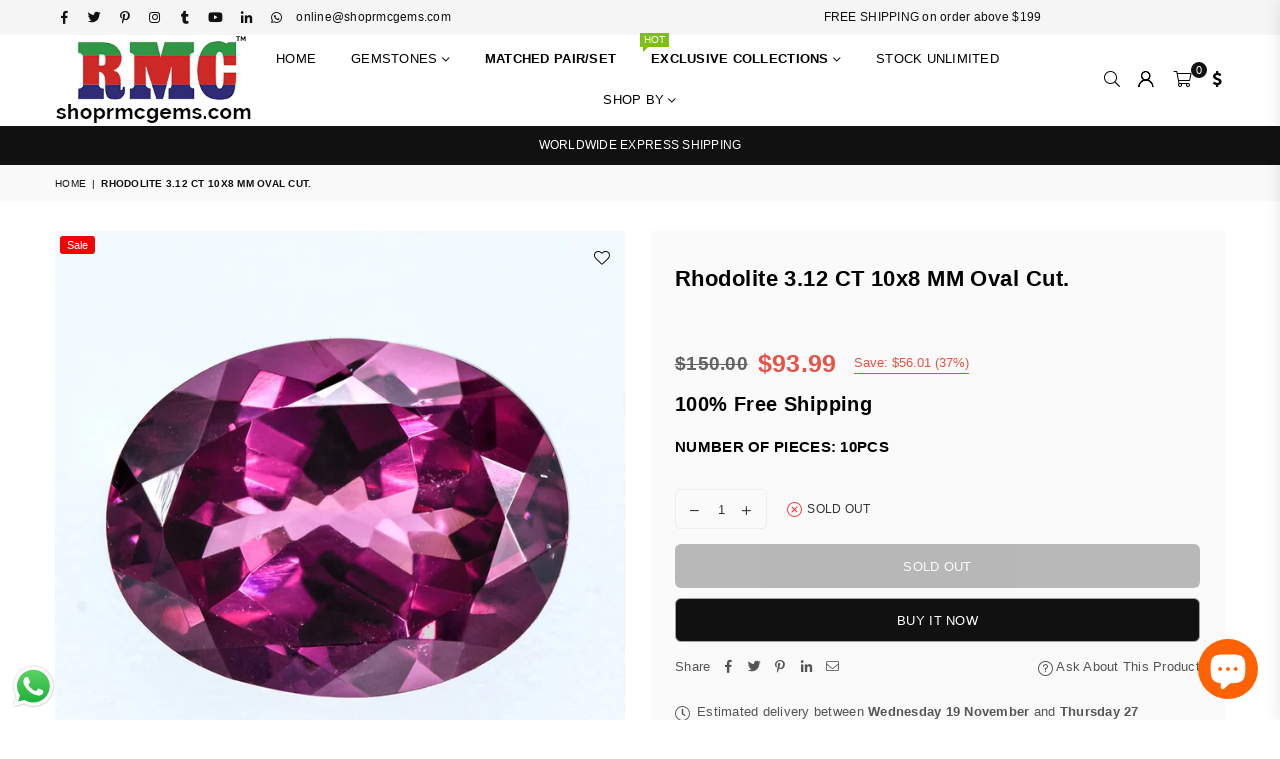

--- FILE ---
content_type: text/html; charset=utf-8
request_url: https://shoprmcgems.com/en-jp/products/rhodolite-3-12-ct-10x8-mm-oval-cut
body_size: 45412
content:
<!doctype html>
<html class="no-js" lang="en" >
<head>

  
  







      

      
<script type="text/javascript">
var a = window.performance && window.performance.mark;
if (a) {
  window.performance.mark("shopsheriff.amp-snippet.start");
}
var doc = document;
var redirect = "/cart" === window.location.pathname
&& (doc.referrer.includes("ampproject.org") || doc.referrer.includes("/a/s/") )
&& !doc.location.search.includes("utm");

if(redirect) {
  var f = doc.location.search ? "&" : "?";
  window.location =
    window.location.origin
  + window.location.pathname
  + f
  + "utm_source=shopsheriff&utm_medium=amp&utm_campaign=shopsheriff&utm_content=add-to-cart";
}
if (a) {
  window.performance.mark("shopsheriff.amp-snippet.end");
}
      </script>


   <link rel="amphtml" href="https://shoprmcgems.com/a/s/products/rhodolite-3-12-ct-10x8-mm-oval-cut">




<!-- Meta Pixel Code -->
<script>
!function(f,b,e,v,n,t,s)
{if(f.fbq)return;n=f.fbq=function(){n.callMethod?
n.callMethod.apply(n,arguments):n.queue.push(arguments)};
if(!f._fbq)f._fbq=n;n.push=n;n.loaded=!0;n.version='2.0';
n.queue=[];t=b.createElement(e);t.async=!0;
t.src=v;s=b.getElementsByTagName(e)[0];
s.parentNode.insertBefore(t,s)}(window, document,'script',
'https://connect.facebook.net/en_US/fbevents.js');
fbq('init', '744227207839189');
fbq('track', 'PageView');
</script>
<noscript><img height="1" width="1" style="display:none"
src="https://www.facebook.com/tr?id=744227207839189&ev=PageView&noscript=1"
/></noscript>
<!-- End Meta Pixel Code -->
  
<!-- Google tag (gtag.js) -->
<script async src="https://www.googletagmanager.com/gtag/js?id=AW-11463075253">
</script>
<script>
  window.dataLayer = window.dataLayer || [];
  function gtag(){dataLayer.push(arguments);}
  gtag('js', new Date());

  gtag('config', 'AW-11463075253');
</script>
  

<script async type="text/javascript"

  src="https://cloud.wordlift.io/app/bootstrap.js"></script> 






  
  <script src="https://www.googleoptimize.com/optimize.js?id=OPT-NLVZNZ8"></script>
<style>div#usercentrics-root {display:block; }</style>
<meta data-privacy-proxy-server='https://privacy-proxy-server.usercentrics.eu'>


  
  <!-- Facebook Pixel Code -->
<script>
!function(f,b,e,v,n,t,s)
{if(f.fbq)return;n=f.fbq=function(){n.callMethod?
n.callMethod.apply(n,arguments):n.queue.push(arguments)};
if(!f._fbq)f._fbq=n;n.push=n;n.loaded=!0;n.version='2.0';
n.queue=[];t=b.createElement(e);t.async=!0;
t.src=v;s=b.getElementsByTagName(e)[0];
s.parentNode.insertBefore(t,s)}(window,document,'script',
'https://connect.facebook.net/en_US/fbevents.js');
 fbq('init', '302275224925248'); 
fbq('track', 'PageView');
</script>
<noscript>
 <img height="1" width="1" 
src="https://www.facebook.com/tr?id=302275224925248&ev=PageView
&noscript=1"/>
</noscript>
<!-- End Facebook Pixel Code -->
  
  
<!-- Global site tag (gtag.js) - Google Ads: 753866767 -->
<script async src="https://www.googletagmanager.com/gtag/js?id=AW-753866767"></script>
<script>
  window.dataLayer = window.dataLayer || [];
  function gtag(){dataLayer.push(arguments);}
  gtag('js', new Date());

  gtag('config', 'AW-753866767');
</script>

  <!-- Global site tag (gtag.js) - Google Analytics -->
<script async src="https://www.googletagmanager.com/gtag/js?id=UA-139562887-1"></script>
<script>
  window.dataLayer = window.dataLayer || [];
  function gtag(){dataLayer.push(arguments);}
  gtag('js', new Date());

  gtag('config', 'UA-139562887-1');
</script>
<!-- Global site tag (gtag.js) - Google Analytics -->
<script async src="https://www.googletagmanager.com/gtag/js?id=G-TF0CMM957K"></script>
<script>
  window.dataLayer = window.dataLayer || [];
  function gtag(){dataLayer.push(arguments);}
  gtag('js', new Date());

  gtag('config', 'G-TF0CMM957K');
</script>
  
  <script src="https://country-blocker.zend-apps.com/scripts/6459/95cbccd215b174ddee376b6eb425975a.js" async></script>
<!-- Start of Booster Apps Seo-0.1--><title>Rhodolite 3.12 CT 10x8 MM Oval Cut.</title><meta name="google-site-verification" content="3q1LX4wU_kc_HGiIsBJ_U06N8bRekYG0oVouHXuoRNM" />
<meta name="description" content="Rhodolite 4.40 CT 11X9 MM Oval . Mined In Africa. ADDITIONAL INFO COLOR Purple SIZE 11x9 mm CUTTINGS Brilliant LUSTER Excellent WEIGHT 4.40 CTS NUMBER OF PIECES 1 PCS STONE Rhodolite TREATMENT No Treatement STONE SHAPE Oval COUNTRY OF ORIGIN Tanzania CLARITY IF - Internally Flawless" />
<!-- end of Booster Apps SEO -->

<meta name="google-site-verification" content="3q1LX4wU_kc_HGiIsBJ_U06N8bRekYG0oVouHXuoRNM" /><meta charset="utf-8"><meta http-equiv="X-UA-Compatible" content="IE=edge,chrome=1"><meta name="viewport" content="width=device-width, initial-scale=1.0, maximum-scale=1.0, user-scalable=no"><meta name="theme-color" content="#000"><meta name="format-detection" content="telephone=no"><meta name="google-site-verification" content="3q1LX4wU_kc_HGiIsBJ_U06N8bRekYG0oVouHXuoRNM" /><link rel="canonical" href="https://shoprmcgems.com/en-jp/products/rhodolite-3-12-ct-10x8-mm-oval-cut"><link rel="dns-prefetch" href="https://shoprmcgems.com" crossorigin><link rel="dns-prefetch" href="https://shoprmcgems.myshopify.com" crossorigin><link rel="dns-prefetch" href="https://cdn.shopify.com" crossorigin><link rel="dns-prefetch" href="https://fonts.shopifycdn.com" crossorigin><link rel="preconnect" href="https//fonts.shopifycdn.com/" crossorigin><link rel="preconnect" href="https//cdn.shopify.com" crossorigin><link rel="shortcut icon" href="//shoprmcgems.com/cdn/shop/files/shoprmcgemsretina_32x32.jpg?v=1695628411" type="image/png"><link rel="apple-touch-icon-precomposed" type="image/png" sizes="152x152" href="//shoprmcgems.com/cdn/shop/files/shoprmcgemsretina_152x.jpg?v=1695628411"><!-- /snippets/social-meta-tags.liquid --> <meta name="keywords" content="shoprmcgems, shoprmcgems.com" /><meta name="author" content="Shoprmcgems.com"><meta property="og:site_name" content="shoprmcgems"><meta property="og:url" content="https://shoprmcgems.com/en-jp/products/rhodolite-3-12-ct-10x8-mm-oval-cut"><meta property="og:title" content="Rhodolite 3.12 CT 10x8 MM Oval Cut."><meta property="og:type" content="product"><meta property="og:description" content="Rhodolite 4.40 CT 11X9 MM Oval . Mined In Africa. ADDITIONAL INFO COLOR Purple SIZE 11x9 mm CUTTINGS Brilliant LUSTER Excellent WEIGHT 4.40 CTS NUMBER OF PIECES 1 PCS STONE Rhodolite TREATMENT No Treatement STONE SHAPE Oval COUNTRY OF ORIGIN Tanzania CLARITY IF - Internally Flawless"><meta property="og:price:amount" content="93.99"><meta property="og:price:currency" content="USD"><meta property="og:image" content="http://shoprmcgems.com/cdn/shop/products/rhodolite-312-ct-10x8-mm-oval-cut-exclusive-collection-rmcgems-218473_1200x1200.jpg?v=1625637826"><meta property="og:image" content="http://shoprmcgems.com/cdn/shop/products/rhodolite-312-ct-10x8-mm-oval-cut-exclusive-collection-rmcgems-612392_1200x1200.jpg?v=1625638198"><meta property="og:image" content="http://shoprmcgems.com/cdn/shop/products/rhodolite-312-ct-10x8-mm-oval-cut-exclusive-collection-rmcgems-429770_1200x1200.jpg?v=1625635614"><meta property="og:image:secure_url" content="https://shoprmcgems.com/cdn/shop/products/rhodolite-312-ct-10x8-mm-oval-cut-exclusive-collection-rmcgems-218473_1200x1200.jpg?v=1625637826"><meta property="og:image:secure_url" content="https://shoprmcgems.com/cdn/shop/products/rhodolite-312-ct-10x8-mm-oval-cut-exclusive-collection-rmcgems-612392_1200x1200.jpg?v=1625638198"><meta property="og:image:secure_url" content="https://shoprmcgems.com/cdn/shop/products/rhodolite-312-ct-10x8-mm-oval-cut-exclusive-collection-rmcgems-429770_1200x1200.jpg?v=1625635614"><meta name="twitter:site" content="@rmcgems"><meta name="twitter:card" content="summary_large_image"><meta name="twitter:title" content="Rhodolite 3.12 CT 10x8 MM Oval Cut."><meta name="twitter:description" content="Rhodolite 4.40 CT 11X9 MM Oval . Mined In Africa. ADDITIONAL INFO COLOR Purple SIZE 11x9 mm CUTTINGS Brilliant LUSTER Excellent WEIGHT 4.40 CTS NUMBER OF PIECES 1 PCS STONE Rhodolite TREATMENT No Treatement STONE SHAPE Oval COUNTRY OF ORIGIN Tanzania CLARITY IF - Internally Flawless">
<link rel="preload" as="style" href="//shoprmcgems.com/cdn/shop/t/23/assets/theme.css?v=10547585765657386381716461589"><link rel="preload" as="font" href="" type="font/woff2" crossorigin><link rel="preload" as="font" href="" type="font/woff2" crossorigin><link rel="preload" as="font" href="//shoprmcgems.com/cdn/shop/t/23/assets/adorn-icons.woff2?v=23110375483909177801637156743" type="font/woff2" crossorigin><style type="text/css">:root{--ft1:Helvetica,Arial, sans-serif;--ft2:Helvetica,Arial, sans-serif;--ft3:Helvetica,Arial, sans-serif;--site_gutter:15px;--grid_gutter:30px;--grid_gutter_sm:15px;--input_height:38px;--input_height_sm:32px;--error:#d20000}@media (prefers-reduced-motion:no-preference){:root{scroll-behavior:smooth}}*,::after,::before{box-sizing:border-box}html{overflow-x:hidden}article,aside,details,figcaption,figure,footer,header,hgroup,main,menu,nav,section,summary{display:block}body,button,input,select,textarea{ font-family:-apple-system, BlinkMacSystemFont,"Segoe UI","Roboto","Oxygen","Ubuntu","Cantarell","Fira Sans","Droid Sans","Helvetica Neue",sans-serif;-webkit-font-smoothing:antialiased;-webkit-text-size-adjust:100%}a{background-color:transparent;text-decoration:none}a,img{outline:0!important;border:0}a,a:after, a:before,.anim{transition:all .3s ease-in-out}a:focus, a:hover{outline:0!important}code,pre{font-family:Consolas, monospace;font-size:1em}pre{overflow:auto}small,.txt--minor,.small-font{font-size:80%}.small-font {font-size:90%;}sub,sup{font-size:75%;line-height:0;position:relative;vertical-align:baseline}sup{top:-.5em}sub{bottom:-.25em}img{max-width:100%;border:0}table{width:100%;border-collapse:collapse;border-spacing:0}td,th{padding:0}textarea{overflow:auto;-webkit-appearance:none;-moz-appearance:none}[tabindex='-1']:focus{outline:0}form{margin:0}legend{border:0;padding:0}button,input,optgroup,select,textarea{color:inherit;font:inherit;margin:0;outline:0}button[disabled],input[disabled]{cursor:default}input[type=text],input[type=email],input[type=number],input[type=password],input[type=search],input[type=tel]{-webkit-appearance:none;-moz-appearance:none}button{cursor:pointer}input[type=submit]{cursor:pointer}[type=checkbox]+label,[type=radio]+label {display:inline-block;margin-bottom:0}label[for]{cursor:pointer}textarea{min-height:100px;resize:none;}input[type=checkbox],input[type=radio]{margin:0 5px 0 0;vertical-align:middle}select::-ms-expand{display:none}[role=button],a,button,input,label,select,textarea{touch-action:manipulation}.clearfix::after{content:'';display:table;clear:both}.clear{clear:both}.fallback_txt,.hidden_txt{position:absolute!important;overflow:hidden;clip:rect(0 0 0 0);height:1px;width:1px;margin:-1px;padding:0;border:0}.v_hidden,[data-shopify-xr-hidden]{visibility:hidden}.of_hidden{overflow:hidden}.of_auto{overflow:auto}.js-focus-hidden:focus{outline:0}.no-js:not(html),.no-js .js{display:none}.no-js .no-js:not(html){display:block}.skip-link:focus{clip:auto;width:auto;height:auto;margin:0;color:#111;background-color:#fff;padding:10px;opacity:1;z-index:10000;transition:none}blockquote{background:#f8f8f8;font-weight:600;font-size:15px;font-style:normal;text-align:center;padding:0 30px;margin:0}blockquote p+cite{margin-top:7.5px}blockquote cite{display:block;font-size:13px;font-style:inherit}p{margin:0 0 20px 0}p:last-child{margin-bottom:0}.fine-print{font-size:1.07692em;font-style:italic;margin:20px 0}.txt--emphasis{font-style:italic}svg:not(:root){overflow:hidden}.icon{display:inline-block;width:20px;height:20px;vertical-align:middle;fill:currentColor}.no-svg .icon{display:none}svg.icon:not(.icon--full-color) *{fill:inherit;stroke:inherit}.no-svg .fallback-txt{position:static!important;overflow:inherit;clip:none;height:auto;width:auto;margin:0}ol, ul{margin:0;padding:0}ol{list-style:decimal}li{list-style:none}.tb-wrap{max-width:100%;overflow:auto;-webkit-overflow-scrolling:touch}.vd-wrap{position:relative;overflow:hidden;max-width:100%;padding-bottom:56.25%;height:auto}.vd-wrap iframe{position:absolute;top:0;left:0;width:100%;height:100%}.form-vertical input,.form-vertical select,.form-vertical textarea{display:block;width:100%}.form-vertical [type=checkbox],.form-vertical [type=radio]{display:inline-block;width:auto;margin-right:5px}.grid{list-style:none;margin:0 -15px;padding:0}.grid::after{content:'';display:table;clear:both}.grid__item{float:left;padding-left:15px;padding-right:15px;width:100%}@media only screen and (max-width:1024px){.grid{margin:0 -7.5px}.grid__item{padding-left:7.5px;padding-right:7.5px}}.grid__item[class*="--push"]{position:relative}.grid--rev{direction:rtl;text-align:left}.grid--rev>.grid__item{direction:ltr;text-align:left;float:right}.col-1,.one-whole{width:100%}.col-2,.five-tenths,.four-eighths,.one-half,.three-sixths,.two-quarters,.wd-50{width:50%}.col-3,.one-third,.two-sixths{width:33.33333%}.four-sixths,.two-thirds{width:66.66667%}.col-4,.one-quarter,.two-eighths{width:25%}.six-eighths,.three-quarters{width:75%}.col-5,.one-fifth,.two-tenths{width:20%}.four-tenths,.two-fifths,.wd-40{width:40%}.six-tenths,.three-fifths,.wd-60{width:60%}.eight-tenths,.four-fifths,.wd-80{width:80%}.col-6,.one-sixth{width:16.66667%}.five-sixths{width:83.33333%}.col-7,.one-seventh{width:14.28571%}.col-8,.one-eighth{width:12.5%}.three-eighths{width:37.5%}.five-eighths{width:62.5%}.seven-eighths{width:87.5%}.col-9,.one-nineth{width:11.11111%}.col-10,.one-tenth{width:10%}.three-tenths,.wd-30{width:30%}.seven-tenths,.wd-70{width:70%}.nine-tenths,.wd-90{width:90%}.show{display:block!important}.hide{display:none!important}@media only screen and (min-width:767px){.medium-up--one-whole{width:100%}.medium-up--five-tenths,.medium-up--four-eighths,.medium-up--one-half,.medium-up--three-sixths,.medium-up--two-quarters{width:50%}.medium-up--one-third,.medium-up--two-sixths{width:33.33333%}.medium-up--four-sixths,.medium-up--two-thirds{width:66.66667%}.medium-up--one-quarter,.medium-up--two-eighths{width:25%}.medium-up--six-eighths,.medium-up--three-quarters{width:75%}.medium-up--one-fifth,.medium-up--two-tenths{width:20%}.medium-up--four-tenths,.medium-up--two-fifths{width:40%}.medium-up--six-tenths,.medium-up--three-fifths{width:60%}.medium-up--eight-tenths,.medium-up--four-fifths{width:80%}.medium-up--one-sixth{width:16.66667%}.medium-up--five-sixths{width:83.33333%}.medium-up--one-seventh{width:14.28571%}.medium-up--one-eighth{width:12.5%}.medium-up--three-eighths{width:37.5%}.medium-up--five-eighths{width:62.5%}.medium-up--seven-eighths{width:87.5%}.medium-up--one-nineth{width:11.11111%}.medium-up--one-tenth{width:10%}.medium-up--three-tenths{width:30%}.medium-up--seven-tenths{width:70%}.medium-up--nine-tenths{width:90%}.grid--uniform .medium-up--five-tenths:nth-child(2n+1),.grid--uniform .medium-up--four-eighths:nth-child(2n+1),.grid--uniform .medium-up--one-eighth:nth-child(8n+1),.grid--uniform .medium-up--one-fifth:nth-child(5n+1),.grid--uniform .medium-up--one-half:nth-child(2n+1),.grid--uniform .medium-up--one-quarter:nth-child(4n+1),.grid--uniform .medium-up--one-seventh:nth-child(7n+1),.grid--uniform .medium-up--one-sixth:nth-child(6n+1),.grid--uniform .medium-up--one-third:nth-child(3n+1),.grid--uniform .medium-up--three-sixths:nth-child(2n+1),.grid--uniform .medium-up--two-eighths:nth-child(4n+1),.grid--uniform .medium-up--two-sixths:nth-child(3n+1){clear:both}.medium-up--show{display:block!important}.medium-up--hide{display:none!important}}@media only screen and (min-width:1025px){.large-up--one-whole{width:100%}.large-up--five-tenths,.large-up--four-eighths,.large-up--one-half,.large-up--three-sixths,.large-up--two-quarters{width:50%}.large-up--one-third,.large-up--two-sixths{width:33.33333%}.large-up--four-sixths,.large-up--two-thirds{width:66.66667%}.large-up--one-quarter,.large-up--two-eighths{width:25%}.large-up--six-eighths,.large-up--three-quarters{width:75%}.large-up--one-fifth,.large-up--two-tenths{width:20%}.large-up--four-tenths,.large-up--two-fifths{width:40%}.large-up--six-tenths,.large-up--three-fifths{width:60%}.large-up--eight-tenths,.large-up--four-fifths{width:80%}.large-up--one-sixth{width:16.66667%}.large-up--five-sixths{width:83.33333%}.large-up--one-seventh{width:14.28571%}.large-up--one-eighth{width:12.5%}.large-up--three-eighths{width:37.5%}.large-up--five-eighths{width:62.5%}.large-up--seven-eighths{width:87.5%}.large-up--one-nineth{width:11.11111%}.large-up--one-tenth{width:10%}.large-up--three-tenths{width:30%}.large-up--seven-tenths{width:70%}.large-up--nine-tenths{width:90%}.grid--uniform .large-up--five-tenths:nth-child(2n+1),.grid--uniform .large-up--four-eighths:nth-child(2n+1),.grid--uniform .large-up--one-eighth:nth-child(8n+1),.grid--uniform .large-up--one-fifth:nth-child(5n+1),.grid--uniform .large-up--one-half:nth-child(2n+1),.grid--uniform .large-up--one-quarter:nth-child(4n+1),.grid--uniform .large-up--one-seventh:nth-child(7n+1),.grid--uniform .large-up--one-sixth:nth-child(6n+1),.grid--uniform .large-up--one-third:nth-child(3n+1),.grid--uniform .large-up--three-sixths:nth-child(2n+1),.grid--uniform .large-up--two-eighths:nth-child(4n+1),.grid--uniform .large-up--two-sixths:nth-child(3n+1){clear:both}.large-up--show{display:block!important}.large-up--hide{display:none!important}}@media only screen and (min-width:1280px){.widescreen--one-whole{width:100%}.widescreen--five-tenths,.widescreen--four-eighths,.widescreen--one-half,.widescreen--three-sixths,.widescreen--two-quarters{width:50%}.widescreen--one-third,.widescreen--two-sixths{width:33.33333%}.widescreen--four-sixths,.widescreen--two-thirds{width:66.66667%}.widescreen--one-quarter,.widescreen--two-eighths{width:25%}.widescreen--six-eighths,.widescreen--three-quarters{width:75%}.widescreen--one-fifth,.widescreen--two-tenths{width:20%}.widescreen--four-tenths,.widescreen--two-fifths{width:40%}.widescreen--six-tenths,.widescreen--three-fifths{width:60%}.widescreen--eight-tenths,.widescreen--four-fifths{width:80%}.widescreen--one-sixth{width:16.66667%}.widescreen--five-sixths{width:83.33333%}.widescreen--one-seventh{width:14.28571%}.widescreen--one-eighth{width:12.5%}.widescreen--three-eighths{width:37.5%}.widescreen--five-eighths{width:62.5%}.widescreen--seven-eighths{width:87.5%}.widescreen--one-nineth{width:11.11111%}.widescreen--one-tenth{width:10%}.widescreen--three-tenths{width:30%}.widescreen--seven-tenths{width:70%}.widescreen--nine-tenths{width:90%}.grid--uniform .widescreen--five-tenths:nth-child(2n+1),.grid--uniform .widescreen--four-eighths:nth-child(2n+1),.grid--uniform .widescreen--one-eighth:nth-child(8n+1),.grid--uniform .widescreen--one-fifth:nth-child(5n+1),.grid--uniform .widescreen--one-half:nth-child(2n+1),.grid--uniform .widescreen--one-quarter:nth-child(4n+1),.grid--uniform .widescreen--one-seventh:nth-child(7n+1),.grid--uniform .widescreen--one-sixth:nth-child(6n+1),.grid--uniform .widescreen--one-third:nth-child(3n+1),.grid--uniform .widescreen--three-sixths:nth-child(2n+1),.grid--uniform .widescreen--two-eighths:nth-child(4n+1),.grid--uniform .widescreen--two-sixths:nth-child(3n+1){clear:both}.widescreen--show{display:block!important}.widescreen--hide{display:none!important}}@media only screen and (min-width:767px) and (max-width:1024px){.medium--one-whole{width:100%}.medium--five-tenths,.medium--four-eighths,.medium--one-half,.medium--three-sixths,.medium--two-quarters{width:50%}.medium--one-third,.medium--two-sixths{width:33.33333%}.medium--four-sixths,.medium--two-thirds{width:66.66667%}.medium--one-quarter,.medium--two-eighths{width:25%}.medium--six-eighths,.medium--three-quarters{width:75%}.medium--one-fifth,.medium--two-tenths{width:20%}.medium--four-tenths,.medium--two-fifths{width:40%}.medium--six-tenths,.medium--three-fifths{width:60%}.medium--eight-tenths,.medium--four-fifths{width:80%}.medium--one-sixth{width:16.66667%}.medium--five-sixths{width:83.33333%}.medium--one-seventh{width:14.28571%}.medium--one-eighth{width:12.5%}.medium--three-eighths{width:37.5%}.medium--five-eighths{width:62.5%}.medium--seven-eighths{width:87.5%}.medium--one-nineth{width:11.11111%}.medium--one-tenth{width:10%}.medium--three-tenths{width:30%}.medium--seven-tenths{width:70%}.medium--nine-tenths{width:90%}.grid--uniform .medium--five-tenths:nth-child(2n+1),.grid--uniform .medium--four-eighths:nth-child(2n+1),.grid--uniform .medium--one-eighth:nth-child(8n+1),.grid--uniform .medium--one-fifth:nth-child(5n+1),.grid--uniform .medium--one-half:nth-child(2n+1),.grid--uniform .medium--one-quarter:nth-child(4n+1),.grid--uniform .medium--one-seventh:nth-child(7n+1),.grid--uniform .medium--one-sixth:nth-child(6n+1),.grid--uniform .medium--one-third:nth-child(3n+1),.grid--uniform .medium--three-sixths:nth-child(2n+1),.grid--uniform .medium--two-eighths:nth-child(4n+1),.grid--uniform .medium--two-sixths:nth-child(3n+1){clear:both}.medium--show{display:block!important}.medium--hide{display:none!important}}@media only screen and (max-width:766px){.grid{margin:0 -5px}.grid__item{padding-left:5px;padding-right:5px}.small--one-whole{width:100%}.small--five-tenths,.small--four-eighths,.small--one-half,.small--three-sixths,.small--two-quarters{width:50%}.small--one-third,.small--two-sixths{width:33.33333%}.small--four-sixths,.small--two-thirds{width:66.66667%}.small--one-quarter,.small--two-eighths{width:25%}.small--six-eighths,.small--three-quarters{width:75%}.small--one-fifth,.small--two-tenths{width:20%}.small--four-tenths,.small--two-fifths{width:40%}.small--six-tenths,.small--three-fifths{width:60%}.small--eight-tenths,.small--four-fifths{width:80%}.small--one-sixth{width:16.66667%}.small--five-sixths{width:83.33333%}.small--one-seventh{width:14.28571%}.small--one-eighth{width:12.5%}.small--three-eighths{width:37.5%}.small--five-eighths{width:62.5%}.small--seven-eighths{width:87.5%}.small--one-nineth{width:11.11111%}.small--one-tenth{width:10%}.small--three-tenths{width:30%}.small--seven-tenths{width:70%}.small--nine-tenths{width:90%}.grid--uniform .small--five-tenths:nth-child(2n+1),.grid--uniform .small--four-eighths:nth-child(2n+1),.grid--uniform .small--one-eighth:nth-child(8n+1),.grid--uniform .small--one-half:nth-child(2n+1),.grid--uniform .small--one-quarter:nth-child(4n+1),.grid--uniform .small--one-seventh:nth-child(7n+1),.grid--uniform .small--one-sixth:nth-child(6n+1),.grid--uniform .small--one-third:nth-child(3n+1),.grid--uniform .small--three-sixths:nth-child(2n+1),.grid--uniform .small--two-eighths:nth-child(4n+1),.grid--uniform .small--two-sixths:nth-child(3n+1),.grid--uniform.small--one-fifth:nth-child(5n+1){clear:both}.small--show{display:block!important}.small--hide{display:none!important}}.grid-tbl{display:table;table-layout:fixed;width:100%}.grid-tbl>.grid-col,.grid-tbl>.grid__item{float:none;display:table-cell;vertical-align:middle}.m_auto {margin-left:auto;margin-right:auto}.m0 {margin:0!important}.mt0 {margin-top:0!important}.ml0 {margin-left:0!important}.mr0 {margin-right:0!important}.mb0 {margin-bottom:0!important}.ml5 {margin-left:5px}.mt5 {margin-top:5px}.mr5 {margin-right:5px}.mb5 {margin-bottom:5px}.ml10 {margin-left:10px}.mt10 {margin-top:10px}.mr10 {margin-right:10px}.mb10 {margin-bottom:10px}.ml15 {margin-left:15px}.mt15 {margin-top:15px}.mr15 {margin-right:15px}.mb15 {margin-bottom:15px}.ml20 {margin-left:20px}.mt20 {margin-top:20px}.mr20 {margin-right:20px}.mb20 {margin-bottom:20px}.ml25 {margin-left:25px}.mt25 {margin-top:25px}.mr25 {margin-right:25px}.mb25 {margin-bottom:25px}.ml30 {margin-left:30px}.mt30 {margin-top:30px}.mr30 {margin-right:30px}.mb30 {margin-bottom:30px}.pd0 {padding:0!important}.pd_t {padding-top:0}.pd_l {padding-left:0}.pd_r {padding-right:0}.pd_b {padding-bottom:0}.p5 {padding:5px}.p10 {padding:10px}.p15 {padding:15px}.p20 {padding:20px}.p25 {padding:25px}.p30 {padding:30px}.mt1 { margin-top:1px;}.mt2 { margin-top:2px;}.mt3 { margin-top:3px;}.mt4 { margin-top:4px;}.bdr_rd0{border-radius:0}.bdr_rd3{border-radius:3px}.bdr_rd4{border-radius:4px}.bdr_rd5{border-radius:5px}.bdr_rd6{border-radius:6px}.bdr_rd7{border-radius:7px}.bdr_rd8{border-radius:8px}.bdr_rd9{border-radius:9px}.bdr_rd10{border-radius:10px}.bdr_rd15{border-radius:15px}.bdr_rd50{border-radius:50%}.db{display:block}.dbi{display:inline-block}.dn {display:none}.pa {position:absolute}.pr {position:relative}.fwl{font-weight:300}.fwr{font-weight:400}.fwm{font-weight:500}.fwsb{font-weight:600}b,strong,.fwb{font-weight:700}em,.em{font-style:italic}.ttu{text-transform:uppercase}.ttl{text-transform:lowercase}.ttc{text-transform:capitalize}.ttn{text-transform:none}.tdn {text-decoration:none!important}.tdu {text-decoration:underline}.grid-sizer{width:25%;position:absolute}.w_auto {width:auto!important}.h_auto{height:auto}.w_100{width:100%!important}.h_100{height:100%!important}.img_fl{display:block;width:100%;height:auto}.imgWrapper{display:block;margin:auto}.bgImg{background-size:cover;background-repeat:no-repeat;background-position:center}.fl{display:flex}.fl1{flex:1}.f-row{flex-direction:row}.f-col{flex-direction:column}.f-wrap{flex-wrap:wrap}.f-nowrap{flex-wrap:nowrap}.f-jcs{justify-content:flex-start}.f-jce{justify-content:flex-end}.f-jcc{justify-content:center}.f-jcsb{justify-content:space-between}.f-jcsa{justify-content:space-around}.f-jcse{justify-content:space-evenly}.f-ais{align-items:flex-start}.f-aie{align-items:flex-end}.f-aic{align-items:center}.f-aib{align-items:baseline}.f-aist{align-items:stretch}.f-acs{align-content:flex-start}.f-ace{align-content:flex-end}.f-acc{align-content:center}.f-acsb{align-content:space-between}.f-acsa{align-content:space-around}.f-acst{align-content:stretch}.f-asa{align-self:auto}.f-ass{align-self:flex-start}.f-ase{align-self:flex-end}.f-asc{align-self:center}.f-asb{align-self:baseline}.f-asst{align-self:stretch}.order0{order:0}.order1{order:1}.order2{order:2}.order3{order:3}.tl{text-align:left!important}.tc{text-align:center!important}.tr{text-align:right!important}@media (min-width:768px){.tl-md{text-align:left!important}.tc-md{text-align:center!important}.tr-md{text-align:right!important}.f-row-md{flex-direction:row}.f-col-md{flex-direction:column}.f-wrap-md{flex-wrap:wrap}.f-nowrap-md{flex-wrap:nowrap}.f-jcs-md{justify-content:flex-start}.f-jce-md{justify-content:flex-end}.f-jcc-md{justify-content:center}.f-jcsb-md{justify-content:space-between}.f-jcsa-md{justify-content:space-around}.f-jcse-md{justify-content:space-evenly}.f-ais-md{align-items:flex-start}.f-aie-md{align-items:flex-end}.f-aic-md{align-items:center}.f-aib-md{align-items:baseline}.f-aist-md{align-items:stretch}.f-acs-md{align-content:flex-start}.f-ace-md{align-content:flex-end}.f-acc-md{align-content:center}.f-acsb-md{align-content:space-between}.f-acsa-md{align-content:space-around}.f-acst-md{align-content:stretch}.f-asa-md{align-self:auto}.f-ass-md{align-self:flex-start}.f-ase-md{align-self:flex-end}.f-asc-md{align-self:center}.f-asb-md{align-self:baseline}.f-asst-md{align-self:stretch}}@media (min-width:1025px){.f-row-lg{flex-direction:row}.f-col-lg{flex-direction:column}.f-wrap-lg{flex-wrap:wrap}.f-nowrap-lg{flex-wrap:nowrap}.tl-lg {text-align:left!important}.tc-lg {text-align:center!important}.tr-lg {text-align:right!important}}@media (min-width:1280px){.f-wrap-xl{flex-wrap:wrap}.f-col-xl{flex-direction:column}.tl-xl {text-align:left!important}.tc-xl {text-align:center!important}.tr-xl {text-align:right!important}}@font-face{font-family:Adorn-Icons;src:url("//shoprmcgems.com/cdn/shop/t/23/assets/adorn-icons.woff2?v=23110375483909177801637156743") format('woff2'),url("//shoprmcgems.com/cdn/shop/t/23/assets/adorn-icons.woff?v=3660380726993999231637156742") format('woff');font-weight:400;font-style:normal;font-display:swap}.at{font:normal normal normal 15px/1 Adorn-Icons;speak:none;text-transform:none;display:inline-block;vertical-align:middle;text-rendering:auto;-webkit-font-smoothing:antialiased;-moz-osx-font-smoothing:grayscale}</style><link href="//shoprmcgems.com/cdn/shop/t/23/assets/theme.css?v=10547585765657386381716461589" rel="stylesheet" type="text/css" media="all" /><link rel="preload" href="//shoprmcgems.com/cdn/shop/t/23/assets/jquery.min.js?v=115907627783842276491637156749" as="script"><link rel="preload" href="//shoprmcgems.com/cdn/shop/t/23/assets/vendor.min.js?v=147777637051995765591637156762" as="script"><script src="//shoprmcgems.com/cdn/shop/t/23/assets/jquery.min.js?v=115907627783842276491637156749" defer="defer"></script><script>var theme = {strings:{addToCart:"Add to cart",soldOut:"Sold out",unavailable:"Sold out",showMore:"Show More",showLess:"Show Less"},mlcurrency:true,moneyFormat:"\u003cspan class=money\u003e ${{amount}}\u003c\/span\u003e",currencyFormat:"money_format",shopCurrency:"USD",autoCurrencies:false,money_currency_format:"${{amount}} USD ",money_format:" ${{amount}}",ajax_cart:true,fixedHeader:true,animation:true,animationMobile:true,searchresult:"See all results",wlAvailable:"Available in Wishlist",rtl:false,days:"Days",hours:"Hrs",minuts:"Min",seconds:"Sec",};document.documentElement.className = document.documentElement.className.replace('no-js', 'js');window.lazySizesConfig = window.lazySizesConfig || {};window.lazySizesConfig.loadMode = 1;window.lazySizesConfig.expand = 10;window.lazySizesConfig.expFactor = 1.5;window.lazySizesConfig.loadHidden = false;var Metatheme = null,thm = 'Optimal', shpeml = 'online@shoprmcgems.com', dmn = window.location.hostname;</script><script src="//shoprmcgems.com/cdn/shop/t/23/assets/vendor.min.js?v=147777637051995765591637156762" defer="defer"></script>
<script>window.performance && window.performance.mark && window.performance.mark('shopify.content_for_header.start');</script><meta name="google-site-verification" content="3q1LX4wU_kc_HGiIsBJ_U06N8bRekYG0oVouHXuoRNM">
<meta id="shopify-digital-wallet" name="shopify-digital-wallet" content="/8000045171/digital_wallets/dialog">
<link rel="alternate" hreflang="x-default" href="https://shoprmcgems.com/products/rhodolite-3-12-ct-10x8-mm-oval-cut">
<link rel="alternate" hreflang="en-FR" href="https://shoprmcgems.com/en-fr/products/rhodolite-3-12-ct-10x8-mm-oval-cut">
<link rel="alternate" hreflang="en-IL" href="https://shoprmcgems.com/en-il/products/rhodolite-3-12-ct-10x8-mm-oval-cut">
<link rel="alternate" hreflang="en-JP" href="https://shoprmcgems.com/en-jp/products/rhodolite-3-12-ct-10x8-mm-oval-cut">
<link rel="alternate" type="application/json+oembed" href="https://shoprmcgems.com/en-jp/products/rhodolite-3-12-ct-10x8-mm-oval-cut.oembed">
<script async="async" data-src="/checkouts/internal/preloads.js?locale=en-JP"></script>
<script id="shopify-features" type="application/json">{"accessToken":"a7f11e5e8dcd1f5a0facc3ea61e548c3","betas":["rich-media-storefront-analytics"],"domain":"shoprmcgems.com","predictiveSearch":true,"shopId":8000045171,"locale":"en"}</script>
<script>var Shopify = Shopify || {};
Shopify.shop = "shoprmcgems.myshopify.com";
Shopify.locale = "en";
Shopify.currency = {"active":"USD","rate":"1.0"};
Shopify.country = "JP";
Shopify.theme = {"name":"Demo-04-modern - dynamic Filters","id":120846614615,"schema_name":"Optimal","schema_version":"v1.3","theme_store_id":null,"role":"main"};
Shopify.theme.handle = "null";
Shopify.theme.style = {"id":null,"handle":null};
Shopify.cdnHost = "shoprmcgems.com/cdn";
Shopify.routes = Shopify.routes || {};
Shopify.routes.root = "/en-jp/";</script>
<script type="module">!function(o){(o.Shopify=o.Shopify||{}).modules=!0}(window);</script>
<script>!function(o){function n(){var o=[];function n(){o.push(Array.prototype.slice.apply(arguments))}return n.q=o,n}var t=o.Shopify=o.Shopify||{};t.loadFeatures=n(),t.autoloadFeatures=n()}(window);</script>
<script id="shop-js-analytics" type="application/json">{"pageType":"product"}</script>
<script defer="defer" async type="module" src="//shoprmcgems.com/cdn/shopifycloud/shop-js/modules/v2/client.init-shop-cart-sync_COMZFrEa.en.esm.js"></script>
<script defer="defer" async type="module" src="//shoprmcgems.com/cdn/shopifycloud/shop-js/modules/v2/chunk.common_CdXrxk3f.esm.js"></script>
<script type="module">
  await import("//shoprmcgems.com/cdn/shopifycloud/shop-js/modules/v2/client.init-shop-cart-sync_COMZFrEa.en.esm.js");
await import("//shoprmcgems.com/cdn/shopifycloud/shop-js/modules/v2/chunk.common_CdXrxk3f.esm.js");

  window.Shopify.SignInWithShop?.initShopCartSync?.({"fedCMEnabled":true,"windoidEnabled":true});

</script>
<script>(function() {
  var isLoaded = false;
  function asyncLoad() {
    if (isLoaded) return;
    isLoaded = true;
    var urls = ["https:\/\/ecommplugins-scripts.trustpilot.com\/v2.1\/js\/header.min.js?settings=eyJrZXkiOiJydzJxSjgzR1Q2cDVWZFhUIiwicyI6InNrdSJ9\u0026shop=shoprmcgems.myshopify.com","https:\/\/ecommplugins-trustboxsettings.trustpilot.com\/shoprmcgems.myshopify.com.js?settings=1709705121373\u0026shop=shoprmcgems.myshopify.com","https:\/\/widget.trustpilot.com\/bootstrap\/v5\/tp.widget.sync.bootstrap.min.js?shop=shoprmcgems.myshopify.com","https:\/\/schemaplusfiles.s3.amazonaws.com\/loader.min.js?shop=shoprmcgems.myshopify.com","https:\/\/assets1.adroll.com\/shopify\/latest\/j\/shopify_rolling_bootstrap_v2.js?adroll_adv_id=4HDMDG5UTZAPDONTGJ3ALS\u0026adroll_pix_id=LTF5LBOVD5A7ZF4GJJIBML\u0026shop=shoprmcgems.myshopify.com"];
    for (var i = 0; i < urls.length; i++) {
      var s = document.createElement('script');
      s.type = 'text/javascript';
      s.async = true;
      s.src = urls[i];
      var x = document.getElementsByTagName('script')[0];
      x.parentNode.insertBefore(s, x);
    }
  };
  document.addEventListener('StartAsyncLoading', function(event){asyncLoad();});if(window.attachEvent) {
    window.attachEvent('onload', function(){});
  } else {
    window.addEventListener('load', function(){}, false);
  }
})();</script>
<script id="__st">var __st={"a":8000045171,"offset":25200,"reqid":"17c7effc-fe5c-43c6-8197-b224694431a7-1763319742","pageurl":"shoprmcgems.com\/en-jp\/products\/rhodolite-3-12-ct-10x8-mm-oval-cut","u":"c801f0c380ce","p":"product","rtyp":"product","rid":4381062922327};</script>
<script>window.ShopifyPaypalV4VisibilityTracking = true;</script>
<script id="captcha-bootstrap">!function(){'use strict';const t='contact',e='account',n='new_comment',o=[[t,t],['blogs',n],['comments',n],[t,'customer']],c=[[e,'customer_login'],[e,'guest_login'],[e,'recover_customer_password'],[e,'create_customer']],r=t=>t.map((([t,e])=>`form[action*='/${t}']:not([data-nocaptcha='true']) input[name='form_type'][value='${e}']`)).join(','),a=t=>()=>t?[...document.querySelectorAll(t)].map((t=>t.form)):[];function s(){const t=[...o],e=r(t);return a(e)}const i='password',u='form_key',d=['recaptcha-v3-token','g-recaptcha-response','h-captcha-response',i],f=()=>{try{return window.sessionStorage}catch{return}},m='__shopify_v',_=t=>t.elements[u];function p(t,e,n=!1){try{const o=window.sessionStorage,c=JSON.parse(o.getItem(e)),{data:r}=function(t){const{data:e,action:n}=t;return t[m]||n?{data:e,action:n}:{data:t,action:n}}(c);for(const[e,n]of Object.entries(r))t.elements[e]&&(t.elements[e].value=n);n&&o.removeItem(e)}catch(o){console.error('form repopulation failed',{error:o})}}const l='form_type',E='cptcha';function T(t){t.dataset[E]=!0}const w=window,h=w.document,L='Shopify',v='ce_forms',y='captcha';let A=!1;((t,e)=>{const n=(g='f06e6c50-85a8-45c8-87d0-21a2b65856fe',I='https://cdn.shopify.com/shopifycloud/storefront-forms-hcaptcha/ce_storefront_forms_captcha_hcaptcha.v1.5.2.iife.js',D={infoText:'Protected by hCaptcha',privacyText:'Privacy',termsText:'Terms'},(t,e,n)=>{const o=w[L][v],c=o.bindForm;if(c)return c(t,g,e,D).then(n);var r;o.q.push([[t,g,e,D],n]),r=I,A||(h.body.append(Object.assign(h.createElement('script'),{id:'captcha-provider',async:!0,src:r})),A=!0)});var g,I,D;w[L]=w[L]||{},w[L][v]=w[L][v]||{},w[L][v].q=[],w[L][y]=w[L][y]||{},w[L][y].protect=function(t,e){n(t,void 0,e),T(t)},Object.freeze(w[L][y]),function(t,e,n,w,h,L){const[v,y,A,g]=function(t,e,n){const i=e?o:[],u=t?c:[],d=[...i,...u],f=r(d),m=r(i),_=r(d.filter((([t,e])=>n.includes(e))));return[a(f),a(m),a(_),s()]}(w,h,L),I=t=>{const e=t.target;return e instanceof HTMLFormElement?e:e&&e.form},D=t=>v().includes(t);t.addEventListener('submit',(t=>{const e=I(t);if(!e)return;const n=D(e)&&!e.dataset.hcaptchaBound&&!e.dataset.recaptchaBound,o=_(e),c=g().includes(e)&&(!o||!o.value);(n||c)&&t.preventDefault(),c&&!n&&(function(t){try{if(!f())return;!function(t){const e=f();if(!e)return;const n=_(t);if(!n)return;const o=n.value;o&&e.removeItem(o)}(t);const e=Array.from(Array(32),(()=>Math.random().toString(36)[2])).join('');!function(t,e){_(t)||t.append(Object.assign(document.createElement('input'),{type:'hidden',name:u})),t.elements[u].value=e}(t,e),function(t,e){const n=f();if(!n)return;const o=[...t.querySelectorAll(`input[type='${i}']`)].map((({name:t})=>t)),c=[...d,...o],r={};for(const[a,s]of new FormData(t).entries())c.includes(a)||(r[a]=s);n.setItem(e,JSON.stringify({[m]:1,action:t.action,data:r}))}(t,e)}catch(e){console.error('failed to persist form',e)}}(e),e.submit())}));const S=(t,e)=>{t&&!t.dataset[E]&&(n(t,e.some((e=>e===t))),T(t))};for(const o of['focusin','change'])t.addEventListener(o,(t=>{const e=I(t);D(e)&&S(e,y())}));const B=e.get('form_key'),M=e.get(l),P=B&&M;t.addEventListener('StartAsyncLoading',(()=>{const t=y();if(P)for(const e of t)e.elements[l].value===M&&p(e,B);[...new Set([...A(),...v().filter((t=>'true'===t.dataset.shopifyCaptcha))])].forEach((e=>S(e,t)))}))}(h,new URLSearchParams(w.location.search),n,t,e,['guest_login'])})(!0,!0)}();</script>
<script integrity="sha256-52AcMU7V7pcBOXWImdc/TAGTFKeNjmkeM1Pvks/DTgc=" data-source-attribution="shopify.loadfeatures" defer="defer" data-src="//shoprmcgems.com/cdn/shopifycloud/storefront/assets/storefront/load_feature-81c60534.js" crossorigin="anonymous"></script>
<script data-source-attribution="shopify.dynamic_checkout.dynamic.init">var Shopify=Shopify||{};Shopify.PaymentButton=Shopify.PaymentButton||{isStorefrontPortableWallets:!0,init:function(){window.Shopify.PaymentButton.init=function(){};var t=document.createElement("script");t.src="https://shoprmcgems.com/cdn/shopifycloud/portable-wallets/latest/portable-wallets.en.js",t.type="module",document.head.appendChild(t)}};
</script>
<script data-source-attribution="shopify.dynamic_checkout.buyer_consent">
  function portableWalletsHideBuyerConsent(e){var t=document.getElementById("shopify-buyer-consent"),n=document.getElementById("shopify-subscription-policy-button");t&&n&&(t.classList.add("hidden"),t.setAttribute("aria-hidden","true"),n.removeEventListener("click",e))}function portableWalletsShowBuyerConsent(e){var t=document.getElementById("shopify-buyer-consent"),n=document.getElementById("shopify-subscription-policy-button");t&&n&&(t.classList.remove("hidden"),t.removeAttribute("aria-hidden"),n.addEventListener("click",e))}window.Shopify?.PaymentButton&&(window.Shopify.PaymentButton.hideBuyerConsent=portableWalletsHideBuyerConsent,window.Shopify.PaymentButton.showBuyerConsent=portableWalletsShowBuyerConsent);
</script>
<script>
  function portableWalletsCleanup(e){e&&e.src&&console.error("Failed to load portable wallets script "+e.src);var t=document.querySelectorAll("shopify-accelerated-checkout .shopify-payment-button__skeleton, shopify-accelerated-checkout-cart .wallet-cart-button__skeleton"),e=document.getElementById("shopify-buyer-consent");for(let e=0;e<t.length;e++)t[e].remove();e&&e.remove()}function portableWalletsNotLoadedAsModule(e){e instanceof ErrorEvent&&"string"==typeof e.message&&e.message.includes("import.meta")&&"string"==typeof e.filename&&e.filename.includes("portable-wallets")&&(window.removeEventListener("error",portableWalletsNotLoadedAsModule),window.Shopify.PaymentButton.failedToLoad=e,"loading"===document.readyState?document.addEventListener("StartAsyncLoading",window.Shopify.PaymentButton.init):window.Shopify.PaymentButton.init())}window.addEventListener("error",portableWalletsNotLoadedAsModule);
</script>

<script type="module" src="https://shoprmcgems.com/cdn/shopifycloud/portable-wallets/latest/portable-wallets.en.js" onError="portableWalletsCleanup(this)" crossorigin="anonymous"></script>
<script nomodule>
  document.addEventListener("StartAsyncLoading", portableWalletsCleanup);
</script>

<link id="shopify-accelerated-checkout-styles" rel="stylesheet" media="screen" href="https://shoprmcgems.com/cdn/shopifycloud/portable-wallets/latest/accelerated-checkout-backwards-compat.css" crossorigin="anonymous">
<style id="shopify-accelerated-checkout-cart">
        #shopify-buyer-consent {
  margin-top: 1em;
  display: inline-block;
  width: 100%;
}

#shopify-buyer-consent.hidden {
  display: none;
}

#shopify-subscription-policy-button {
  background: none;
  border: none;
  padding: 0;
  text-decoration: underline;
  font-size: inherit;
  cursor: pointer;
}

#shopify-subscription-policy-button::before {
  box-shadow: none;
}

      </style>

<script>window.performance && window.performance.mark && window.performance.mark('shopify.content_for_header.end');</script><!-- "snippets/weglot_hreftags.liquid" was not rendered, the associated app was uninstalled -->
	<!-- "snippets/weglot_switcher.liquid" was not rendered, the associated app was uninstalled -->
<div id="shopify-section-filter-menu-settings" class="shopify-section"><style type="text/css">
/*  Filter Menu Color and Image Section CSS */</style>
<link href="//shoprmcgems.com/cdn/shop/t/23/assets/filter-menu.scss.css?v=165801764090477218051697618045" rel="stylesheet" type="text/css" media="all" />
<script src="//shoprmcgems.com/cdn/shop/t/23/assets/filter-menu.js?v=75263510052632169711697618044" type="text/javascript"></script>





</div>
<!-- Global site tag (gtag.js) - Google Analytics -->
<script async src="https://www.googletagmanager.com/gtag/js?id=UA-121822154-1"></script>
<script>
  window.dataLayer = window.dataLayer || [];
  function gtag(){dataLayer.push(arguments);}
  gtag('js', new Date());

  gtag('config', 'UA-121822154-1');
</script>

  <!-- Google Tag Manager -->
<script>(function(w,d,s,l,i){w[l]=w[l]||[];w[l].push({'gtm.start':
new Date().getTime(),event:'gtm.js'});var f=d.getElementsByTagName(s)[0],
j=d.createElement(s),dl=l!='dataLayer'?'&l='+l:'';j.async=true;j.src=
'https://www.googletagmanager.com/gtm.js?id='+i+dl;f.parentNode.insertBefore(j,f);
})(window,document,'script','dataLayer','GTM-PHMFSGW');</script>
<!-- End Google Tag Manager -->
  
  
  <!-- AMP Analytics --><script async custom-element="amp-analytics" src="https://cdn.ampproject.org/v0/amp-analytics-0.1.js"></script>
  
  <!-- BEGIN app block: shopify://apps/epa-easy-product-addons/blocks/speedup_link/0099190e-a0cb-49e7-8d26-026c9d26f337 --><!-- BEGIN app snippet: sg_product -->

<script>
  window["sg_addon_master_id"]="4381062922327";
  window["sgAddonCollectionMetaAddons"]=  "" 
  
</script>

<!-- END app snippet -->

  <script>
    window["sg_addons_coll_ids"] = {
      ids:"262363480151,69130911859,62870356083,60232564851,262362071127"
    };
    window["items_with_ids"] = false || {}
  </script>


<!-- BEGIN app snippet: sg-globals -->
<script type="text/javascript">
  (function(){
    const convertLang = (locale) => {
      let t = locale.toUpperCase();
      return "PT-BR" === t || "PT-PT" === t || "ZH-CN" === t || "ZH-TW" === t ? t.replace("-", "_") : t.match(/^[a-zA-Z]{2}-[a-zA-Z]{2}$/) ? t.substring(0, 2) : t
    }

    const sg_addon_setGlobalVariables = () => {
      try{
        let locale = "en";
        window["sg_addon_currentLanguage"] = convertLang(locale);
        window["sg_addon_defaultLanguage"] ="en";
        window["sg_addon_defaultRootUrl"] ="/en-jp";
        window["sg_addon_currentRootUrl"] ="/en-jp";
        window["sg_addon_shopLocales"] = sgAddonGetAllLocales();
      }catch(err){
        console.log("Language Config:- ",err);
      }
    }

    const sgAddonGetAllLocales = () => {
      let shopLocales = {};
      try{shopLocales["en"] = {
            endonymName : "English",
            isoCode : "en",
            name : "English",
            primary : true,
            rootUrl : "\/en-jp"
          };}catch(err){
        console.log("getAllLocales Config:- ",err);
      }
      return shopLocales;
    }

    sg_addon_setGlobalVariables();
    
    window["sg_addon_sfApiVersion"]='2025-04';
    window["sgAddon_moneyFormats"] = {
      "money": "\u003cspan class=money\u003e ${{amount}}\u003c\/span\u003e",
      "moneyCurrency": "\u003cspan class=money\u003e${{amount}} USD \u003c\/span\u003e"
    };
    window["sg_addon_groupsData"] = {};
    try {
      let customSGAddonMeta = {};
      if (customSGAddonMeta.sg_addon_custom_js) {
        Function(customSGAddonMeta.sg_addon_custom_js)();
      }
    } catch (error) {
      console.warn("Error In SG Addon Custom Code", error);
    }
  })();
</script>
<!-- END app snippet -->
<!-- BEGIN app snippet: sg_speedup -->


<script>
  try{
    window["sgAddon_all_translated"] = {}
    window["sg_addon_settings_config"] =  "" ;
    window["sgAddon_translated_locale"] =  "" ;
    window["sg_addon_all_group_translations"] = {};
    window["sgAddon_group_translated_locale"] =  "" ;
  } catch(error){
    console.warn("Error in getting settings or translate", error);
  }
</script>



<!-- ADDONS SCRIPT FROM SPEEDUP CDN -->
	<script type="text/javascript" src='https://cdnbspa.spicegems.com/js/serve/shop/shoprmcgems.myshopify.com/index_c5a42a151b2c1a669115e10ef545462bf6a64d8b.js?v=infytonow803&shop=shoprmcgems.myshopify.com' type="text/javascript" async></script>

<!-- END app snippet -->



<!-- END app block --><!-- BEGIN app block: shopify://apps/adroll-advertising-marketing/blocks/adroll-pixel/c60853ed-1adb-4359-83ae-4ed43ed0b559 -->
  <!-- AdRoll Customer: not found -->



  
  
  <!-- AdRoll Advertisable: 4HDMDG5UTZAPDONTGJ3ALS -->
  <!-- AdRoll Pixel: LTF5LBOVD5A7ZF4GJJIBML -->
  <script async src="https://assets1.adroll.com/shopify/latest/j/shopify_rolling_bootstrap_v2.js?adroll_adv_id=4HDMDG5UTZAPDONTGJ3ALS&adroll_pix_id=LTF5LBOVD5A7ZF4GJJIBML"></script>



<!-- END app block --><script src="https://cdn.shopify.com/extensions/c2721a0b-a351-409d-9014-931c48e6390d/wixpa-ads-tracking-18/assets/Pixels-app-block.js" type="text/javascript" defer="defer"></script>
<script src="https://cdn.shopify.com/extensions/7bc9bb47-adfa-4267-963e-cadee5096caf/inbox-1252/assets/inbox-chat-loader.js" type="text/javascript" defer="defer"></script>
<script src="https://cdn.shopify.com/extensions/019a2476-81dd-74f9-b7fc-72a75043540c/whatsapp-for-store-84/assets/ChatBubble.js" type="text/javascript" defer="defer"></script>
<link href="https://cdn.shopify.com/extensions/019a2476-81dd-74f9-b7fc-72a75043540c/whatsapp-for-store-84/assets/ChatBubble.css" rel="stylesheet" type="text/css" media="all">
<script src="https://cdn.shopify.com/extensions/1f805629-c1d3-44c5-afa0-f2ef641295ef/booster-page-speed-optimizer-1/assets/speed-embed.js" type="text/javascript" defer="defer"></script>
<script src="https://cdn.shopify.com/extensions/019a8104-870c-775a-9f73-4c7f60a6de11/js-client-191/assets/pushowl-shopify.js" type="text/javascript" defer="defer"></script>
<script src="https://cdn.shopify.com/extensions/0199ddbe-b5ed-768e-82ce-b82de4008d87/omnisend-48/assets/omnisend-in-shop.js" type="text/javascript" defer="defer"></script>
<script src="https://cdn.shopify.com/extensions/0199ddbe-b5ed-768e-82ce-b82de4008d87/omnisend-48/assets/omnisend-product-reviews.js" type="text/javascript" defer="defer"></script>
<script src="https://cdn.shopify.com/extensions/019a522e-075a-7ca0-b1ed-b6feb2715167/avada-app-47/assets/avada-cookie.js" type="text/javascript" defer="defer"></script>
<link href="https://monorail-edge.shopifysvc.com" rel="dns-prefetch">
<script>(function(){if ("sendBeacon" in navigator && "performance" in window) {try {var session_token_from_headers = performance.getEntriesByType('navigation')[0].serverTiming.find(x => x.name == '_s').description;} catch {var session_token_from_headers = undefined;}var session_cookie_matches = document.cookie.match(/_shopify_s=([^;]*)/);var session_token_from_cookie = session_cookie_matches && session_cookie_matches.length === 2 ? session_cookie_matches[1] : "";var session_token = session_token_from_headers || session_token_from_cookie || "";function handle_abandonment_event(e) {var entries = performance.getEntries().filter(function(entry) {return /monorail-edge.shopifysvc.com/.test(entry.name);});if (!window.abandonment_tracked && entries.length === 0) {window.abandonment_tracked = true;var currentMs = Date.now();var navigation_start = performance.timing.navigationStart;var payload = {shop_id: 8000045171,url: window.location.href,navigation_start,duration: currentMs - navigation_start,session_token,page_type: "product"};window.navigator.sendBeacon("https://monorail-edge.shopifysvc.com/v1/produce", JSON.stringify({schema_id: "online_store_buyer_site_abandonment/1.1",payload: payload,metadata: {event_created_at_ms: currentMs,event_sent_at_ms: currentMs}}));}}window.addEventListener('pagehide', handle_abandonment_event);}}());</script>
<script id="web-pixels-manager-setup">(function e(e,d,r,n,o){if(void 0===o&&(o={}),!Boolean(null===(a=null===(i=window.Shopify)||void 0===i?void 0:i.analytics)||void 0===a?void 0:a.replayQueue)){var i,a;window.Shopify=window.Shopify||{};var t=window.Shopify;t.analytics=t.analytics||{};var s=t.analytics;s.replayQueue=[],s.publish=function(e,d,r){return s.replayQueue.push([e,d,r]),!0};try{self.performance.mark("wpm:start")}catch(e){}var l=function(){var e={modern:/Edge?\/(1{2}[4-9]|1[2-9]\d|[2-9]\d{2}|\d{4,})\.\d+(\.\d+|)|Firefox\/(1{2}[4-9]|1[2-9]\d|[2-9]\d{2}|\d{4,})\.\d+(\.\d+|)|Chrom(ium|e)\/(9{2}|\d{3,})\.\d+(\.\d+|)|(Maci|X1{2}).+ Version\/(15\.\d+|(1[6-9]|[2-9]\d|\d{3,})\.\d+)([,.]\d+|)( \(\w+\)|)( Mobile\/\w+|) Safari\/|Chrome.+OPR\/(9{2}|\d{3,})\.\d+\.\d+|(CPU[ +]OS|iPhone[ +]OS|CPU[ +]iPhone|CPU IPhone OS|CPU iPad OS)[ +]+(15[._]\d+|(1[6-9]|[2-9]\d|\d{3,})[._]\d+)([._]\d+|)|Android:?[ /-](13[3-9]|1[4-9]\d|[2-9]\d{2}|\d{4,})(\.\d+|)(\.\d+|)|Android.+Firefox\/(13[5-9]|1[4-9]\d|[2-9]\d{2}|\d{4,})\.\d+(\.\d+|)|Android.+Chrom(ium|e)\/(13[3-9]|1[4-9]\d|[2-9]\d{2}|\d{4,})\.\d+(\.\d+|)|SamsungBrowser\/([2-9]\d|\d{3,})\.\d+/,legacy:/Edge?\/(1[6-9]|[2-9]\d|\d{3,})\.\d+(\.\d+|)|Firefox\/(5[4-9]|[6-9]\d|\d{3,})\.\d+(\.\d+|)|Chrom(ium|e)\/(5[1-9]|[6-9]\d|\d{3,})\.\d+(\.\d+|)([\d.]+$|.*Safari\/(?![\d.]+ Edge\/[\d.]+$))|(Maci|X1{2}).+ Version\/(10\.\d+|(1[1-9]|[2-9]\d|\d{3,})\.\d+)([,.]\d+|)( \(\w+\)|)( Mobile\/\w+|) Safari\/|Chrome.+OPR\/(3[89]|[4-9]\d|\d{3,})\.\d+\.\d+|(CPU[ +]OS|iPhone[ +]OS|CPU[ +]iPhone|CPU IPhone OS|CPU iPad OS)[ +]+(10[._]\d+|(1[1-9]|[2-9]\d|\d{3,})[._]\d+)([._]\d+|)|Android:?[ /-](13[3-9]|1[4-9]\d|[2-9]\d{2}|\d{4,})(\.\d+|)(\.\d+|)|Mobile Safari.+OPR\/([89]\d|\d{3,})\.\d+\.\d+|Android.+Firefox\/(13[5-9]|1[4-9]\d|[2-9]\d{2}|\d{4,})\.\d+(\.\d+|)|Android.+Chrom(ium|e)\/(13[3-9]|1[4-9]\d|[2-9]\d{2}|\d{4,})\.\d+(\.\d+|)|Android.+(UC? ?Browser|UCWEB|U3)[ /]?(15\.([5-9]|\d{2,})|(1[6-9]|[2-9]\d|\d{3,})\.\d+)\.\d+|SamsungBrowser\/(5\.\d+|([6-9]|\d{2,})\.\d+)|Android.+MQ{2}Browser\/(14(\.(9|\d{2,})|)|(1[5-9]|[2-9]\d|\d{3,})(\.\d+|))(\.\d+|)|K[Aa][Ii]OS\/(3\.\d+|([4-9]|\d{2,})\.\d+)(\.\d+|)/},d=e.modern,r=e.legacy,n=navigator.userAgent;return n.match(d)?"modern":n.match(r)?"legacy":"unknown"}(),u="modern"===l?"modern":"legacy",c=(null!=n?n:{modern:"",legacy:""})[u],f=function(e){return[e.baseUrl,"/wpm","/b",e.hashVersion,"modern"===e.buildTarget?"m":"l",".js"].join("")}({baseUrl:d,hashVersion:r,buildTarget:u}),m=function(e){var d=e.version,r=e.bundleTarget,n=e.surface,o=e.pageUrl,i=e.monorailEndpoint;return{emit:function(e){var a=e.status,t=e.errorMsg,s=(new Date).getTime(),l=JSON.stringify({metadata:{event_sent_at_ms:s},events:[{schema_id:"web_pixels_manager_load/3.1",payload:{version:d,bundle_target:r,page_url:o,status:a,surface:n,error_msg:t},metadata:{event_created_at_ms:s}}]});if(!i)return console&&console.warn&&console.warn("[Web Pixels Manager] No Monorail endpoint provided, skipping logging."),!1;try{return self.navigator.sendBeacon.bind(self.navigator)(i,l)}catch(e){}var u=new XMLHttpRequest;try{return u.open("POST",i,!0),u.setRequestHeader("Content-Type","text/plain"),u.send(l),!0}catch(e){return console&&console.warn&&console.warn("[Web Pixels Manager] Got an unhandled error while logging to Monorail."),!1}}}}({version:r,bundleTarget:l,surface:e.surface,pageUrl:self.location.href,monorailEndpoint:e.monorailEndpoint});try{o.browserTarget=l,function(e){var d=e.src,r=e.async,n=void 0===r||r,o=e.onload,i=e.onerror,a=e.sri,t=e.scriptDataAttributes,s=void 0===t?{}:t,l=document.createElement("script"),u=document.querySelector("head"),c=document.querySelector("body");if(l.async=n,l.src=d,a&&(l.integrity=a,l.crossOrigin="anonymous"),s)for(var f in s)if(Object.prototype.hasOwnProperty.call(s,f))try{l.dataset[f]=s[f]}catch(e){}if(o&&l.addEventListener("load",o),i&&l.addEventListener("error",i),u)u.appendChild(l);else{if(!c)throw new Error("Did not find a head or body element to append the script");c.appendChild(l)}}({src:f,async:!0,onload:function(){if(!function(){var e,d;return Boolean(null===(d=null===(e=window.Shopify)||void 0===e?void 0:e.analytics)||void 0===d?void 0:d.initialized)}()){var d=window.webPixelsManager.init(e)||void 0;if(d){var r=window.Shopify.analytics;r.replayQueue.forEach((function(e){var r=e[0],n=e[1],o=e[2];d.publishCustomEvent(r,n,o)})),r.replayQueue=[],r.publish=d.publishCustomEvent,r.visitor=d.visitor,r.initialized=!0}}},onerror:function(){return m.emit({status:"failed",errorMsg:"".concat(f," has failed to load")})},sri:function(e){var d=/^sha384-[A-Za-z0-9+/=]+$/;return"string"==typeof e&&d.test(e)}(c)?c:"",scriptDataAttributes:o}),m.emit({status:"loading"})}catch(e){m.emit({status:"failed",errorMsg:(null==e?void 0:e.message)||"Unknown error"})}}})({shopId: 8000045171,storefrontBaseUrl: "https://shoprmcgems.com",extensionsBaseUrl: "https://extensions.shopifycdn.com/cdn/shopifycloud/web-pixels-manager",monorailEndpoint: "https://monorail-edge.shopifysvc.com/unstable/produce_batch",surface: "storefront-renderer",enabledBetaFlags: ["2dca8a86"],webPixelsConfigList: [{"id":"430080087","configuration":"{\"subdomain\": \"shoprmcgems\"}","eventPayloadVersion":"v1","runtimeContext":"STRICT","scriptVersion":"53395fa3e4f2767a3f0fa0142610ad3f","type":"APP","apiClientId":1615517,"privacyPurposes":["ANALYTICS","MARKETING","SALE_OF_DATA"],"dataSharingAdjustments":{"protectedCustomerApprovalScopes":["read_customer_address","read_customer_email","read_customer_name","read_customer_personal_data","read_customer_phone"]}},{"id":"399769687","configuration":"{\"config\":\"{\\\"pixel_id\\\":\\\"G-TF0CMM957K\\\",\\\"target_country\\\":\\\"US\\\",\\\"gtag_events\\\":[{\\\"type\\\":\\\"search\\\",\\\"action_label\\\":[\\\"G-TF0CMM957K\\\",\\\"AW-11463075253\\\/ubNmCIGFh4UZELXLgtoq\\\"]},{\\\"type\\\":\\\"begin_checkout\\\",\\\"action_label\\\":[\\\"G-TF0CMM957K\\\",\\\"AW-11463075253\\\/P0kMCIeFh4UZELXLgtoq\\\"]},{\\\"type\\\":\\\"view_item\\\",\\\"action_label\\\":[\\\"G-TF0CMM957K\\\",\\\"AW-11463075253\\\/8SvOCP6Eh4UZELXLgtoq\\\",\\\"MC-7EJ28YBEY5\\\"]},{\\\"type\\\":\\\"purchase\\\",\\\"action_label\\\":[\\\"G-TF0CMM957K\\\",\\\"AW-11463075253\\\/izpZCPiEh4UZELXLgtoq\\\",\\\"MC-7EJ28YBEY5\\\"]},{\\\"type\\\":\\\"page_view\\\",\\\"action_label\\\":[\\\"G-TF0CMM957K\\\",\\\"AW-11463075253\\\/k-1NCPuEh4UZELXLgtoq\\\",\\\"MC-7EJ28YBEY5\\\"]},{\\\"type\\\":\\\"add_payment_info\\\",\\\"action_label\\\":[\\\"G-TF0CMM957K\\\",\\\"AW-11463075253\\\/efwoCIqFh4UZELXLgtoq\\\"]},{\\\"type\\\":\\\"add_to_cart\\\",\\\"action_label\\\":[\\\"G-TF0CMM957K\\\",\\\"AW-11463075253\\\/kqVwCISFh4UZELXLgtoq\\\"]}],\\\"enable_monitoring_mode\\\":false}\"}","eventPayloadVersion":"v1","runtimeContext":"OPEN","scriptVersion":"b2a88bafab3e21179ed38636efcd8a93","type":"APP","apiClientId":1780363,"privacyPurposes":[],"dataSharingAdjustments":{"protectedCustomerApprovalScopes":["read_customer_address","read_customer_email","read_customer_name","read_customer_personal_data","read_customer_phone"]}},{"id":"370835543","configuration":"{\"advertisableEid\":\"4HDMDG5UTZAPDONTGJ3ALS\",\"pixelEid\":\"LTF5LBOVD5A7ZF4GJJIBML\"}","eventPayloadVersion":"v1","runtimeContext":"STRICT","scriptVersion":"ba1ef5286d067b01e04bdc37410b8082","type":"APP","apiClientId":1005866,"privacyPurposes":[],"dataSharingAdjustments":{"protectedCustomerApprovalScopes":["read_customer_address","read_customer_email","read_customer_name","read_customer_personal_data","read_customer_phone"]}},{"id":"181305431","configuration":"{\"pixel_id\":\"1570580357130862\",\"pixel_type\":\"facebook_pixel\",\"metaapp_system_user_token\":\"-\"}","eventPayloadVersion":"v1","runtimeContext":"OPEN","scriptVersion":"ca16bc87fe92b6042fbaa3acc2fbdaa6","type":"APP","apiClientId":2329312,"privacyPurposes":["ANALYTICS","MARKETING","SALE_OF_DATA"],"dataSharingAdjustments":{"protectedCustomerApprovalScopes":["read_customer_address","read_customer_email","read_customer_name","read_customer_personal_data","read_customer_phone"]}},{"id":"79462487","configuration":"{\"apiURL\":\"https:\/\/api.omnisend.com\",\"appURL\":\"https:\/\/app.omnisend.com\",\"brandID\":\"5ca2cb098653ed1769544433\",\"trackingURL\":\"https:\/\/wt.omnisendlink.com\"}","eventPayloadVersion":"v1","runtimeContext":"STRICT","scriptVersion":"aa9feb15e63a302383aa48b053211bbb","type":"APP","apiClientId":186001,"privacyPurposes":["ANALYTICS","MARKETING","SALE_OF_DATA"],"dataSharingAdjustments":{"protectedCustomerApprovalScopes":["read_customer_address","read_customer_email","read_customer_name","read_customer_personal_data","read_customer_phone"]}},{"id":"shopify-app-pixel","configuration":"{}","eventPayloadVersion":"v1","runtimeContext":"STRICT","scriptVersion":"0450","apiClientId":"shopify-pixel","type":"APP","privacyPurposes":["ANALYTICS","MARKETING"]},{"id":"shopify-custom-pixel","eventPayloadVersion":"v1","runtimeContext":"LAX","scriptVersion":"0450","apiClientId":"shopify-pixel","type":"CUSTOM","privacyPurposes":["ANALYTICS","MARKETING"]}],isMerchantRequest: false,initData: {"shop":{"name":"shoprmcgems","paymentSettings":{"currencyCode":"USD"},"myshopifyDomain":"shoprmcgems.myshopify.com","countryCode":"TH","storefrontUrl":"https:\/\/shoprmcgems.com\/en-jp"},"customer":null,"cart":null,"checkout":null,"productVariants":[{"price":{"amount":93.99,"currencyCode":"USD"},"product":{"title":"Rhodolite 3.12 CT 10x8 MM Oval Cut.","vendor":"RMCGEMS","id":"4381062922327","untranslatedTitle":"Rhodolite 3.12 CT 10x8 MM Oval Cut.","url":"\/en-jp\/products\/rhodolite-3-12-ct-10x8-mm-oval-cut","type":"Exclusive collection"},"id":"31358430314583","image":{"src":"\/\/shoprmcgems.com\/cdn\/shop\/products\/rhodolite-312-ct-10x8-mm-oval-cut-exclusive-collection-rmcgems-218473.jpg?v=1625637826"},"sku":"RHOOV25","title":"Default Title","untranslatedTitle":"Default Title"}],"purchasingCompany":null},},"https://shoprmcgems.com/cdn","ae1676cfwd2530674p4253c800m34e853cb",{"modern":"","legacy":""},{"shopId":"8000045171","storefrontBaseUrl":"https:\/\/shoprmcgems.com","extensionBaseUrl":"https:\/\/extensions.shopifycdn.com\/cdn\/shopifycloud\/web-pixels-manager","surface":"storefront-renderer","enabledBetaFlags":"[\"2dca8a86\"]","isMerchantRequest":"false","hashVersion":"ae1676cfwd2530674p4253c800m34e853cb","publish":"custom","events":"[[\"page_viewed\",{}],[\"product_viewed\",{\"productVariant\":{\"price\":{\"amount\":93.99,\"currencyCode\":\"USD\"},\"product\":{\"title\":\"Rhodolite 3.12 CT 10x8 MM Oval Cut.\",\"vendor\":\"RMCGEMS\",\"id\":\"4381062922327\",\"untranslatedTitle\":\"Rhodolite 3.12 CT 10x8 MM Oval Cut.\",\"url\":\"\/en-jp\/products\/rhodolite-3-12-ct-10x8-mm-oval-cut\",\"type\":\"Exclusive collection\"},\"id\":\"31358430314583\",\"image\":{\"src\":\"\/\/shoprmcgems.com\/cdn\/shop\/products\/rhodolite-312-ct-10x8-mm-oval-cut-exclusive-collection-rmcgems-218473.jpg?v=1625637826\"},\"sku\":\"RHOOV25\",\"title\":\"Default Title\",\"untranslatedTitle\":\"Default Title\"}}]]"});</script><script>
  window.ShopifyAnalytics = window.ShopifyAnalytics || {};
  window.ShopifyAnalytics.meta = window.ShopifyAnalytics.meta || {};
  window.ShopifyAnalytics.meta.currency = 'USD';
  var meta = {"product":{"id":4381062922327,"gid":"gid:\/\/shopify\/Product\/4381062922327","vendor":"RMCGEMS","type":"Exclusive collection","variants":[{"id":31358430314583,"price":9399,"name":"Rhodolite 3.12 CT 10x8 MM Oval Cut.","public_title":null,"sku":"RHOOV25"}],"remote":false},"page":{"pageType":"product","resourceType":"product","resourceId":4381062922327}};
  for (var attr in meta) {
    window.ShopifyAnalytics.meta[attr] = meta[attr];
  }
</script>
<script class="analytics">
  (function () {
    var customDocumentWrite = function(content) {
      var jquery = null;

      if (window.jQuery) {
        jquery = window.jQuery;
      } else if (window.Checkout && window.Checkout.$) {
        jquery = window.Checkout.$;
      }

      if (jquery) {
        jquery('body').append(content);
      }
    };

    var hasLoggedConversion = function(token) {
      if (token) {
        return document.cookie.indexOf('loggedConversion=' + token) !== -1;
      }
      return false;
    }

    var setCookieIfConversion = function(token) {
      if (token) {
        var twoMonthsFromNow = new Date(Date.now());
        twoMonthsFromNow.setMonth(twoMonthsFromNow.getMonth() + 2);

        document.cookie = 'loggedConversion=' + token + '; expires=' + twoMonthsFromNow;
      }
    }

    var trekkie = window.ShopifyAnalytics.lib = window.trekkie = window.trekkie || [];
    if (trekkie.integrations) {
      return;
    }
    trekkie.methods = [
      'identify',
      'page',
      'ready',
      'track',
      'trackForm',
      'trackLink'
    ];
    trekkie.factory = function(method) {
      return function() {
        var args = Array.prototype.slice.call(arguments);
        args.unshift(method);
        trekkie.push(args);
        return trekkie;
      };
    };
    for (var i = 0; i < trekkie.methods.length; i++) {
      var key = trekkie.methods[i];
      trekkie[key] = trekkie.factory(key);
    }
    trekkie.load = function(config) {
      trekkie.config = config || {};
      trekkie.config.initialDocumentCookie = document.cookie;
      var first = document.getElementsByTagName('script')[0];
      var script = document.createElement('script');
      script.type = 'text/javascript';
      script.onerror = function(e) {
        var scriptFallback = document.createElement('script');
        scriptFallback.type = 'text/javascript';
        scriptFallback.onerror = function(error) {
                var Monorail = {
      produce: function produce(monorailDomain, schemaId, payload) {
        var currentMs = new Date().getTime();
        var event = {
          schema_id: schemaId,
          payload: payload,
          metadata: {
            event_created_at_ms: currentMs,
            event_sent_at_ms: currentMs
          }
        };
        return Monorail.sendRequest("https://" + monorailDomain + "/v1/produce", JSON.stringify(event));
      },
      sendRequest: function sendRequest(endpointUrl, payload) {
        // Try the sendBeacon API
        if (window && window.navigator && typeof window.navigator.sendBeacon === 'function' && typeof window.Blob === 'function' && !Monorail.isIos12()) {
          var blobData = new window.Blob([payload], {
            type: 'text/plain'
          });

          if (window.navigator.sendBeacon(endpointUrl, blobData)) {
            return true;
          } // sendBeacon was not successful

        } // XHR beacon

        var xhr = new XMLHttpRequest();

        try {
          xhr.open('POST', endpointUrl);
          xhr.setRequestHeader('Content-Type', 'text/plain');
          xhr.send(payload);
        } catch (e) {
          console.log(e);
        }

        return false;
      },
      isIos12: function isIos12() {
        return window.navigator.userAgent.lastIndexOf('iPhone; CPU iPhone OS 12_') !== -1 || window.navigator.userAgent.lastIndexOf('iPad; CPU OS 12_') !== -1;
      }
    };
    Monorail.produce('monorail-edge.shopifysvc.com',
      'trekkie_storefront_load_errors/1.1',
      {shop_id: 8000045171,
      theme_id: 120846614615,
      app_name: "storefront",
      context_url: window.location.href,
      source_url: "//shoprmcgems.com/cdn/s/trekkie.storefront.308893168db1679b4a9f8a086857af995740364f.min.js"});

        };
        scriptFallback.async = true;
        scriptFallback.src = '//shoprmcgems.com/cdn/s/trekkie.storefront.308893168db1679b4a9f8a086857af995740364f.min.js';
        first.parentNode.insertBefore(scriptFallback, first);
      };
      script.async = true;
      script.src = '//shoprmcgems.com/cdn/s/trekkie.storefront.308893168db1679b4a9f8a086857af995740364f.min.js';
      first.parentNode.insertBefore(script, first);
    };
    trekkie.load(
      {"Trekkie":{"appName":"storefront","development":false,"defaultAttributes":{"shopId":8000045171,"isMerchantRequest":null,"themeId":120846614615,"themeCityHash":"1454936010194670502","contentLanguage":"en","currency":"USD","eventMetadataId":"226344b2-a098-4a2f-bae4-21b4c1015fda"},"isServerSideCookieWritingEnabled":true,"monorailRegion":"shop_domain","enabledBetaFlags":["f0df213a"]},"Session Attribution":{},"S2S":{"facebookCapiEnabled":true,"source":"trekkie-storefront-renderer","apiClientId":580111}}
    );

    var loaded = false;
    trekkie.ready(function() {
      if (loaded) return;
      loaded = true;

      window.ShopifyAnalytics.lib = window.trekkie;

      var originalDocumentWrite = document.write;
      document.write = customDocumentWrite;
      try { window.ShopifyAnalytics.merchantGoogleAnalytics.call(this); } catch(error) {};
      document.write = originalDocumentWrite;

      window.ShopifyAnalytics.lib.page(null,{"pageType":"product","resourceType":"product","resourceId":4381062922327,"shopifyEmitted":true});

      var match = window.location.pathname.match(/checkouts\/(.+)\/(thank_you|post_purchase)/)
      var token = match? match[1]: undefined;
      if (!hasLoggedConversion(token)) {
        setCookieIfConversion(token);
        window.ShopifyAnalytics.lib.track("Viewed Product",{"currency":"USD","variantId":31358430314583,"productId":4381062922327,"productGid":"gid:\/\/shopify\/Product\/4381062922327","name":"Rhodolite 3.12 CT 10x8 MM Oval Cut.","price":"93.99","sku":"RHOOV25","brand":"RMCGEMS","variant":null,"category":"Exclusive collection","nonInteraction":true,"remote":false},undefined,undefined,{"shopifyEmitted":true});
      window.ShopifyAnalytics.lib.track("monorail:\/\/trekkie_storefront_viewed_product\/1.1",{"currency":"USD","variantId":31358430314583,"productId":4381062922327,"productGid":"gid:\/\/shopify\/Product\/4381062922327","name":"Rhodolite 3.12 CT 10x8 MM Oval Cut.","price":"93.99","sku":"RHOOV25","brand":"RMCGEMS","variant":null,"category":"Exclusive collection","nonInteraction":true,"remote":false,"referer":"https:\/\/shoprmcgems.com\/en-jp\/products\/rhodolite-3-12-ct-10x8-mm-oval-cut"});
      }
    });


        var eventsListenerScript = document.createElement('script');
        eventsListenerScript.async = true;
        eventsListenerScript.src = "//shoprmcgems.com/cdn/shopifycloud/storefront/assets/shop_events_listener-3da45d37.js";
        document.getElementsByTagName('head')[0].appendChild(eventsListenerScript);

})();</script>
  <script>
  if (!window.ga || (window.ga && typeof window.ga !== 'function')) {
    window.ga = function ga() {
      (window.ga.q = window.ga.q || []).push(arguments);
      if (window.Shopify && window.Shopify.analytics && typeof window.Shopify.analytics.publish === 'function') {
        window.Shopify.analytics.publish("ga_stub_called", {}, {sendTo: "google_osp_migration"});
      }
      console.error("Shopify's Google Analytics stub called with:", Array.from(arguments), "\nSee https://help.shopify.com/manual/promoting-marketing/pixels/pixel-migration#google for more information.");
    };
    if (window.Shopify && window.Shopify.analytics && typeof window.Shopify.analytics.publish === 'function') {
      window.Shopify.analytics.publish("ga_stub_initialized", {}, {sendTo: "google_osp_migration"});
    }
  }
</script>
<script
  defer
  src="https://shoprmcgems.com/cdn/shopifycloud/perf-kit/shopify-perf-kit-2.1.2.min.js"
  data-application="storefront-renderer"
  data-shop-id="8000045171"
  data-render-region="gcp-us-central1"
  data-page-type="product"
  data-theme-instance-id="120846614615"
  data-theme-name="Optimal"
  data-theme-version="v1.3"
  data-monorail-region="shop_domain"
  data-resource-timing-sampling-rate="10"
  data-shs="true"
  data-shs-beacon="true"
  data-shs-export-with-fetch="true"
  data-shs-logs-sample-rate="1"
></script>
</head>

<script>
  fbq('track', 'ViewContent');
</script>

  <script>
  fbq('track', 'Search');
</script>

  <script>
  fbq('track', 'AddToWishlist');
</script>

  <script>
  fbq('track', 'AddToCart');
</script>

<script>
  fbq('track', 'InitiateCheckout');
</script>
  
  <script>
  fbq('track', 'AddPaymentInfo');
</script>

<script>
  fbq('track', 'Purchase');
</script>

  <script>
  fbq('track', 'Subscribe');
</script>

<script>
  fbq('track', 'Contact');
</script>
  
  <script>
  fbq('track', 'FindLocation');
</script>
<script>
  fbq('track', 'Lead');
</script>
<script>
  fbq('track', 'SubmitApplication');
</script>
<script>
  fbq('track', 'CustomizeProduct');
</script><body class="template-product"><div id="shopify-section-promotion-bar" class="shopify-section index-section promoBr">
</div><div class="top_hdr_wrap"><div class="fl top_hdr page-width "><div class="left-hdr small--hide medium--hide"> <ul class="fl social-icons"><li><a class="social-icons__link" href="https://www.facebook.com/rmcgems" title="shoprmcgems on Facebook" target="_blank"><i class="at at-facebook" aria-hidden="true"></i><span class="fallback_txt">Facebook</span> </a> </li><li><a class="social-icons__link" href="https://twitter.com/rmcgems" title="shoprmcgems on Twitter" target="_blank"><i class="at at-twitter" aria-hidden="true"></i><span class="fallback_txt">Twitter</span> </a> </li><li><a class="social-icons__link" href="https://www.pinterest.com/shoprmcgems/" title="shoprmcgems on Pinterest" target="_blank"><i class="at at-pinterest-p" aria-hidden="true"></i><span class="fallback_txt">Pinterest</span> </a> </li><li><a class="social-icons__link" href="https://www.instagram.com/rmcgems/" title="shoprmcgems on Instagram" target="_blank"><i class="at at-instagram" aria-hidden="true"></i><span class="fallback_txt">Instagram</span> </a> </li><li><a class="social-icons__link" href="https://shoprmcgems.tumblr.com/" title="shoprmcgems on Tumblr" target="_blank"><i class="at at-tumblr" aria-hidden="true"></i><span class="fallback_txt">Tumblr</span> </a> </li><li><a class="social-icons__link" href="https://www.youtube.com/channel/UCA5UCH2jrp0lG1gf1OEKdcQ" title="shoprmcgems on YouTube" target="_blank"><i class="at at-youtube" aria-hidden="true"></i><span class="fallback_txt">YouTube</span> </a> </li><li><a class="social-icons__link" href="https://www.linkedin.com/company/shoprmcgems/" title="shoprmcgems on Linkedin" target="_blank"><i class="at at-linkedin" aria-hidden="true"></i><span class="fallback_txt">Linkedin</span> </a> </li><li><a class="social-icons__link" href="https://api.whatsapp.com/send?phone=+66827635302" title="shoprmcgems on Whatsapp" target="_blank"><i class="at at-whatsapp" aria-hidden="true"></i><span class="fallback_txt">Whatsapp</span></a></li></ul>online@shoprmcgems.com</div><div class="middle-hdr tc">FREE SHIPPING on order above $199</div></div></div><div id="header" data-section-id="header" data-section-type="header-section"><div id="hdr_wrap" ><header class="fl main_hdr left"><div class="fl1 mobile-nav large-up--hide"><a href="#" class="hdicon js-mobile-nav-toggle open"><i class="at at-bars-l" aria-hidden="true"></i><i class="at at-times-l" aria-hidden="true"></i></a></div><div class="fl1 header-logo"><a href="/" itemprop="url" class="hdr_logo_lnk"><img src="//shoprmcgems.com/cdn/shop/files/logonew_200x.jpg?v=1702008722" width="200" height="90" alt="Sustainable Sparkle: Gemstones Online Morganite, Topaz, Aquamarine, Tourmaline, Rubellite, Sapphire, Tanzanite, Buy Gemstones Online, Precious & Semi-precious Gemstones for sale, Swiss Blue Topaz, Amethyst, Citrine, Garnet" srcset="//shoprmcgems.com/cdn/shop/files/logonew_200x@2x.jpg?v=1702008722 1x, //shoprmcgems.com/cdn/shop/files/logonew.jpg?v=1702008722 1.1x"><span class="hidden_txt">shoprmcgems</span></a></div><div id="shopify-section-navigation" class="shopify-section fl1 small--hide medium--hide"><nav id="main_nav_wr" class="" role="navigation" data-section-id="site-navigation" data-section-type="site-navigation"><ul id="main_nav" class="site-nav tc"><li class="lvl1"><a href="/">Home</a></li><li class="lvl1 parent megamenu" ><a href="/en-jp/collections/all" >Gemstones <i class="at at-angle-down-l"></i></a><div class="megamenu style1 mmfull"> <ul class="grid"><li class="grid__item lvl-1 large-up--one-sixth"><a href="/en-jp/collections/tourmaline" class="site-nav lvl-1">Tourmaline </a><ul class="subLinks"><li class="lvl-2"><a href="/en-jp/collections/paraiba-tourmaline" class="site-nav lvl-2">Paraiba Tourmaline</a></li><li class="lvl-2"><a href="/en-jp/collections/bi-color-tourmaline-gemstone-buy-online" class="site-nav lvl-2">Bi-Color Tourmaline</a></li><li class="lvl-2"><a href="/en-jp/collections/blue-tourmaline-gemstone-buy-online" class="site-nav lvl-2">Blue Tourmaline</a></li><li class="lvl-2"><a href="/en-jp/collections/chrome-tourmaline-gemstones-online" class="site-nav lvl-2">Chrome Tourmaline</a></li><li class="lvl-2"><a href="/en-jp/collections/green-tourmaline" class="site-nav lvl-2">Green Tourmaline</a></li><li class="lvl-2"><a href="/en-jp/collections/buy-indicolite-tourmaline-online" class="site-nav lvl-2">Indicolite</a></li><li class="lvl-2"><a href="/en-jp/collections/buy-multi-tourmaline-gemstones-online" class="site-nav lvl-2">Multi Tourmaline</a></li><li class="lvl-2"><a href="/en-jp/collections/pink-tourmaline-gemstone-buy-online" class="site-nav lvl-2">Pink Tourmaline</a></li><li class="lvl-2"><a href="/en-jp/collections/rubellite-tourmaline-gemstone-buy-online" class="site-nav lvl-2">Rubellite</a></li></ul></li><li class="grid__item lvl-1 large-up--one-sixth"><a href="https://shoprmcgems.com/collections/exclusive-collection" class="site-nav lvl-1">Exclusive Stones </a><ul class="subLinks"><li class="lvl-2"><a href="/en-jp/collections/alexandrite" class="site-nav lvl-2">Alexandrite</a></li><li class="lvl-2"><a href="/en-jp/collections/aquamarine" class="site-nav lvl-2">Aquamarine </a></li><li class="lvl-2"><a href="/en-jp/collections/emerald" class="site-nav lvl-2">Emerald</a></li><li class="lvl-2"><a href="/en-jp/collections/kunzite" class="site-nav lvl-2">Kunzite</a></li><li class="lvl-2"><a href="/en-jp/collections/lab-grown-diamond" class="site-nav lvl-2">Lab Grown Diamond</a></li><li class="lvl-2"><a href="/en-jp/collections/morganite-1" class="site-nav lvl-2">Morganite</a><ul class="subLinks"><li class="lvl-3 "><a href="/en-jp/collections/pink-morganite" class="site-nav lvl-3">Pink Morganite</a></li><li class="lvl-3 "><a href="/en-jp/collections/peach-morganite" class="site-nav lvl-3">Peach Morganite</a></li></ul></li><li class="lvl-2"><a href="/en-jp/collections/paraiba-tourmaline" class="site-nav lvl-2">Paraiba</a></li><li class="lvl-2"><a href="/en-jp/collections/ruby" class="site-nav lvl-2">Ruby</a></li><li class="lvl-2"><a href="/en-jp/collections/sapphire" class="site-nav lvl-2">Sapphire</a></li><li class="lvl-2"><a href="/en-jp/collections/tanzanite" class="site-nav lvl-2">Tanzanite</a></li><li class="lvl-2"><a href="/en-jp/collections/tsavorite" class="site-nav lvl-2">Tsavorite</a></li><li class="lvl-2"><a href="/en-jp/collections/yellow-beryl" class="site-nav lvl-2">Yellow Beryl </a></li></ul></li><li class="grid__item lvl-1 large-up--one-sixth"><a href="https://shoprmcgems.com/collections/topaz" class="site-nav lvl-1">Topaz</a><ul class="subLinks"><li class="lvl-2"><a href="/en-jp/collections/london-blue-topaz" class="site-nav lvl-2">London Blue Topaz </a></li><li class="lvl-2"><a href="/en-jp/collections/mystic-topaz" class="site-nav lvl-2">Mystic Topaz</a></li><li class="lvl-2"><a href="/en-jp/collections/pink-topaz" class="site-nav lvl-2">Pink Topaz</a></li><li class="lvl-2"><a href="/en-jp/collections/sky-blue-topaz" class="site-nav lvl-2">Sky Blue Topaz </a></li><li class="lvl-2"><a href="/en-jp/collections/swiss-blue-topaz" class="site-nav lvl-2">Swiss Blue Topaz </a></li><li class="lvl-2"><a href="/en-jp/collections/white-topaz" class="site-nav lvl-2">White Topaz </a></li></ul></li><li class="grid__item lvl-1 large-up--one-sixth"><a href="/en-jp/collections" class="site-nav lvl-1">Other Stones</a><ul class="subLinks"><li class="lvl-2"><a href="/en-jp/collections/black-onyx" class="site-nav lvl-2">Black Onyx</a></li><li class="lvl-2"><a href="/en-jp/collections/created-emerald-1" class="site-nav lvl-2">Created Emerald</a></li><li class="lvl-2"><a href="/en-jp/collections/diamonds-inside-of-stones" class="site-nav lvl-2">Diamonds Inside of Stones</a></li><li class="lvl-2"><a href="/en-jp/collections/free-form-polki" class="site-nav lvl-2">Free-form (Polki)</a></li><li class="lvl-2"><a href="/en-jp/collections/iolite" class="site-nav lvl-2">Iolite</a></li><li class="lvl-2"><a href="/en-jp/collections/labradorite" class="site-nav lvl-2">Labradorite</a></li><li class="lvl-2"><a href="/en-jp/collections/moonstone" class="site-nav lvl-2">Moonstone</a></li><li class="lvl-2"><a href="/en-jp/collections/opal" class="site-nav lvl-2">Opal</a></li><li class="lvl-2"><a href="/en-jp/collections/spessartite" class="site-nav lvl-2">Spessartite</a></li><li class="lvl-2"><a href="/en-jp/collections/sphene" class="site-nav lvl-2">Sphene</a></li><li class="lvl-2"><a href="/en-jp/collections/spinel" class="site-nav lvl-2">Spinel</a></li><li class="lvl-2"><a href="/en-jp/collections/turquoise" class="site-nav lvl-2">Turquoise</a></li></ul></li><li class="grid__item lvl-1 large-up--one-sixth"><a href="/en-jp#" class="site-nav lvl-1">Other Stones</a><ul class="subLinks"><li class="lvl-2"><a href="/en-jp/collections/ametrine" class="site-nav lvl-2">Ametrine</a></li><li class="lvl-2"><a href="/en-jp/collections/apatite" class="site-nav lvl-2">Apatite</a></li><li class="lvl-2"><a href="/en-jp/collections/chalcedony" class="site-nav lvl-2">Chalcedony</a></li><li class="lvl-2"><a href="/en-jp/collections/chrome-diopside" class="site-nav lvl-2">Chrome Diopside</a></li><li class="lvl-2"><a href="/en-jp/collections/citrine" class="site-nav lvl-2">Citrine</a></li><li class="lvl-2"><a href="/en-jp/collections/fluorite" class="site-nav lvl-2">Fluorite</a></li><li class="lvl-2"><a href="/en-jp/collections/garnet" class="site-nav lvl-2">Garnet</a></li><li class="lvl-2"><a href="/en-jp/collections/kyanite" class="site-nav lvl-2">Kyanite</a></li><li class="lvl-2"><a href="/en-jp/collections/lapis" class="site-nav lvl-2">Lapis</a></li><li class="lvl-2"><a href="/en-jp/collections/peridot" class="site-nav lvl-2">Peridot </a></li><li class="lvl-2"><a href="/en-jp/collections/rhodolite" class="site-nav lvl-2">Rhodolite </a></li><li class="lvl-2"><a href="/en-jp/collections/zircon" class="site-nav lvl-2">Zircon</a></li></ul></li><li class="grid__item lvl-1 large-up--one-sixth"><a href="/en-jp/collections/amethyst" class="site-nav lvl-1">Amethyst</a><ul class="subLinks"><li class="lvl-2"><a href="/en-jp/collections/african-amethyst" class="site-nav lvl-2">African Amethyst</a></li><li class="lvl-2"><a href="/en-jp/collections/brazillian-amethyst" class="site-nav lvl-2">Brazillian Amethyst</a></li><li class="lvl-2"><a href="/en-jp/collections/green-amethyst" class="site-nav lvl-2">Green Amethyst</a></li><li class="lvl-2"><a href="/en-jp/collections/pink-amethyst" class="site-nav lvl-2">Pink Amethyst</a></li></ul></li><li class="grid__item lvl-1 large-up--one-sixth"><a href="/en-jp/collections/quartz" class="site-nav lvl-1">Quartz</a><ul class="subLinks"><li class="lvl-2"><a href="/en-jp/collections/champagne-quartz" class="site-nav lvl-2">Champagne Quartz</a></li><li class="lvl-2"><a href="/en-jp/collections/lemon-quartz" class="site-nav lvl-2">Lemon Quartz </a></li><li class="lvl-2"><a href="/en-jp/collections/rose-quartz" class="site-nav lvl-2">Rose Quartz</a></li><li class="lvl-2"><a href="/en-jp/collections/rutile-quartz" class="site-nav lvl-2">Rutile Quartz</a></li><li class="lvl-2"><a href="/en-jp/collections/smokey-quartz" class="site-nav lvl-2">Smokey Quartz</a></li><li class="lvl-2"><a href="/en-jp/collections/titanium-quartz" class="site-nav lvl-2">Titanium Quartz</a></li></ul></li><li class="grid__item lvl-1 large-up--one-sixth"><a href="https://shoprmcgems.com/search?type=product&q=STOCK%20UNLIMITED" class="site-nav lvl-1">STOCK UNLIMITED</a></li><li class="grid__item lvl-1 large-up--one-sixth"><a href="/en-jp/products/gift-card" class="site-nav lvl-1">GIFT CARD</a></li><li class="grid__item lvl-1 large-up--one-sixth"><a href="/en-jp/collections/beads" class="site-nav lvl-1">Beads</a></li><li class="grid__item lvl-1 large-up--one-sixth"><a href="https://shoprmcgems.com/pages/your-query" class="site-nav lvl-1">Custom Order</a></li></ul> <ul class="grid grid--uniform" ><li class="grid__item medium-up--one-third imageCol tc"><a href="/en-jp/collections/exclusive-collection"><div class="img bgImg lazyload" data-bgset="//shoprmcgems.com/cdn/shop/files/menuheader_150x.png?v=1614310203 150w 47h,//shoprmcgems.com/cdn/shop/files/menuheader_300x.png?v=1614310203 300w 95h,//shoprmcgems.com/cdn/shop/files/menuheader_500x.png?v=1614310203 500w 158h,//shoprmcgems.com/cdn/shop/files/menuheader.png?v=1614310203 570w 180h" data-sizes="auto" data-parent-fit="contain" style="padding-bottom:31.578947368421055%;"></div></a></li><li class="grid__item medium-up--one-third imageCol tc"><a href="/en-jp/collections/morganite-1"><div class="img bgImg lazyload" data-bgset="//shoprmcgems.com/cdn/shop/files/menuheader1_150x.png?v=1614310203 150w 47h,//shoprmcgems.com/cdn/shop/files/menuheader1_300x.png?v=1614310203 300w 95h,//shoprmcgems.com/cdn/shop/files/menuheader1_500x.png?v=1614310203 500w 158h,//shoprmcgems.com/cdn/shop/files/menuheader1.png?v=1614310203 570w 180h" data-sizes="auto" data-parent-fit="contain" style="padding-bottom:31.578947368421055%;"></div></a></li><li class="grid__item medium-up--one-third imageCol tc"><a href="/en-jp/collections/paraiba-tourmaline"><div class="img bgImg lazyload" data-bgset="//shoprmcgems.com/cdn/shop/files/menuheader2_150x.png?v=1614310203 150w 47h,//shoprmcgems.com/cdn/shop/files/menuheader2_300x.png?v=1614310203 300w 95h,//shoprmcgems.com/cdn/shop/files/menuheader2_500x.png?v=1614310203 500w 158h,//shoprmcgems.com/cdn/shop/files/menuheader2.png?v=1614310203 570w 180h" data-sizes="auto" data-parent-fit="contain" style="padding-bottom:31.578947368421055%;"></div></a></li></ul></div></li><li class="lvl1"><a href="/en-jp/collections/matched-pair-set" ><b>Matched Pair/Set</b> <span class="lbl nm_label3">Hot</span></a></li><li class="lvl1 parent megamenu"><a href="/en-jp/collections/exclusive-collection" ><b>Exclusive Collections </b> <i class="at at-angle-down-l"></i></a><div class="megamenu style3 mmfull"><ul class="grid mmWrapper"><li class="grid__item large-up--one-fifth lvl-1"><a href="/en-jp/collections/aquamarine" class="lvl-1"><div class="img bgImg lazyload" data-bgset="//shoprmcgems.com/cdn/shop/files/aquamarinecol_f3e8b63d-27ad-4cb0-a2a3-942d9470de37_150x.png?v=1614310204 150w 150h,//shoprmcgems.com/cdn/shop/files/aquamarinecol_f3e8b63d-27ad-4cb0-a2a3-942d9470de37_300x.png?v=1614310204 300w 300h,//shoprmcgems.com/cdn/shop/files/aquamarinecol_f3e8b63d-27ad-4cb0-a2a3-942d9470de37.png?v=1614310204 476w 476h" data-sizes="auto" data-parent-fit="contain" style="padding-bottom:100.0%;"></div><span class="title">Aquamarine </span></a><ul></ul></li><li class="grid__item large-up--one-fifth lvl-1"><a href="/en-jp/collections/paraiba-tourmaline" class="lvl-1"><div class="img bgImg lazyload" data-bgset="//shoprmcgems.com/cdn/shop/files/paraibacoll_f9bab187-3899-40fe-b7c0-d2e7800adb56_150x.png?v=1614310204 150w 150h,//shoprmcgems.com/cdn/shop/files/paraibacoll_f9bab187-3899-40fe-b7c0-d2e7800adb56_300x.png?v=1614310204 300w 300h,//shoprmcgems.com/cdn/shop/files/paraibacoll_f9bab187-3899-40fe-b7c0-d2e7800adb56.png?v=1614310204 476w 476h" data-sizes="auto" data-parent-fit="contain" style="padding-bottom:100.0%;"></div><span class="title">Paraiba </span></a><ul></ul></li><li class="grid__item large-up--one-fifth lvl-1"><a href="/en-jp/collections/morganite-1" class="lvl-1"><div class="img bgImg lazyload" data-bgset="//shoprmcgems.com/cdn/shop/files/morganitecoll_dbb2c204-5eeb-4660-8e68-2e26426ba1ba_150x.png?v=1614310182 150w 150h,//shoprmcgems.com/cdn/shop/files/morganitecoll_dbb2c204-5eeb-4660-8e68-2e26426ba1ba_300x.png?v=1614310182 300w 300h,//shoprmcgems.com/cdn/shop/files/morganitecoll_dbb2c204-5eeb-4660-8e68-2e26426ba1ba.png?v=1614310182 476w 476h" data-sizes="auto" data-parent-fit="contain" style="padding-bottom:100.0%;"></div><span class="title">Morganite </span></a><ul></ul></li><li class="grid__item large-up--one-fifth lvl-1"><a href="/en-jp/collections/rubellite-tourmaline-gemstone-buy-online" class="lvl-1"><div class="img bgImg lazyload" data-bgset="//shoprmcgems.com/cdn/shop/files/rubellite_150x.png?v=1614310182 150w 150h,//shoprmcgems.com/cdn/shop/files/rubellite_300x.png?v=1614310182 300w 300h,//shoprmcgems.com/cdn/shop/files/rubellite.png?v=1614310182 476w 476h" data-sizes="auto" data-parent-fit="contain" style="padding-bottom:100.0%;"></div><span class="title">Tourmaline </span></a><ul></ul></li><li class="grid__item large-up--one-fifth lvl-1"><a href="/en-jp/collections/sapphire" class="lvl-1"><div class="img bgImg lazyload" data-bgset="//shoprmcgems.com/cdn/shop/files/bluesapphiremaina_150x.png?v=1614333974 150w 150h,//shoprmcgems.com/cdn/shop/files/bluesapphiremaina_300x.png?v=1614333974 300w 300h,//shoprmcgems.com/cdn/shop/files/bluesapphiremaina.png?v=1614333974 476w 476h" data-sizes="auto" data-parent-fit="contain" style="padding-bottom:100.0%;"></div><span class="title">Sapphire </span></a><ul></ul></li></ul></div></li><li class="lvl1"><a href="/en-jp/collections/stock-unlimited" >STOCK UNLIMITED </a></li><li class="lvl1 parent megamenu"><a href="https://shoprmcgems.com/collections/all/" >SHOP BY <i class="at at-angle-down-l"></i></a><div class="megamenu style4 mmfull" style=""><ul class="grid grid--uniform mmWrapper" ><li class="grid__item lvl-1 large-up--one-fifth"><a href="https://shoprmcgems.com/collections/all/" class="site-nav lvl-1">PRICE</a><ul class="subLinks"><li class="lvl-2"><a href="https://shoprmcgems.com/collections/all/under-100" class="site-nav lvl-2">Under $100</a></li><li class="lvl-2"><a href="https://shoprmcgems.com/collections/all/100-200" class="site-nav lvl-2">$100 - $200</a></li><li class="lvl-2"><a href="https://shoprmcgems.com/collections/all/200-300" class="site-nav lvl-2">$200 - $300</a></li><li class="lvl-2"><a href="https://shoprmcgems.com/collections/all/300-400" class="site-nav lvl-2">$300 - $400</a></li><li class="lvl-2"><a href="https://shoprmcgems.com/collections/all/400-500" class="site-nav lvl-2">$400 - $500</a></li><li class="lvl-2"><a href="https://shoprmcgems.com/collections/all/500-600" class="site-nav lvl-2">$500 - $600</a></li><li class="lvl-2"><a href="https://shoprmcgems.com/collections/all/600-700" class="site-nav lvl-2">$600 - $700</a></li><li class="lvl-2"><a href="https://shoprmcgems.com/collections/all/700-800" class="site-nav lvl-2">$700 - $800</a></li><li class="lvl-2"><a href="https://shoprmcgems.com/collections/all/800-900" class="site-nav lvl-2">$800 - $900</a></li><li class="lvl-2"><a href="https://shoprmcgems.com/collections/all/900-999" class="site-nav lvl-2">$900 - $999</a></li><li class="lvl-2"><a href="https://shoprmcgems.com/collections/all/1000-and-above" class="site-nav lvl-2">$1000 and above</a></li></ul></li><li class="grid__item lvl-1 large-up--one-fifth"><a href="/en-jp/collections/buy-gemstone-by-shapes-and-cuts" class="site-nav lvl-1">SHAPE</a><ul class="subLinks"><li class="lvl-2"><a href="https://shoprmcgems.com/search?type=product&q=Baguette" class="site-nav lvl-2">Baguette</a></li><li class="lvl-2"><a href="https://shoprmcgems.com/search?type=product&q=Cushion" class="site-nav lvl-2">Cushion</a></li><li class="lvl-2"><a href="https://shoprmcgems.com/search?type=product&q=Fancy" class="site-nav lvl-2">Fancy</a></li><li class="lvl-2"><a href="https://shoprmcgems.com/search?type=product&q=Heart" class="site-nav lvl-2">Heart</a></li><li class="lvl-2"><a href="https://shoprmcgems.com/search?type=product&q=Marquise" class="site-nav lvl-2">Marquise</a></li><li class="lvl-2"><a href="https://shoprmcgems.com/search?type=product&q=Octagon" class="site-nav lvl-2">Octagon</a></li><li class="lvl-2"><a href="https://shoprmcgems.com/search?type=product&q=Oval" class="site-nav lvl-2">Oval</a></li><li class="lvl-2"><a href="https://shoprmcgems.com/search?type=product&q=Pear" class="site-nav lvl-2">Pear</a></li><li class="lvl-2"><a href="https://shoprmcgems.com/search?type=product&q=Round" class="site-nav lvl-2">Round</a></li><li class="lvl-2"><a href="https://shoprmcgems.com/search?type=product&q=Square" class="site-nav lvl-2">Square</a></li><li class="lvl-2"><a href="https://shoprmcgems.com/search?type=product&q=Trillion" class="site-nav lvl-2">Trillion</a></li></ul></li><li class="grid__item lvl-1 large-up--one-fifth"><a href="https://shoprmcgems.com/collections/all?sort_by=created-descending" class="site-nav lvl-1">WEIGHT</a><ul class="subLinks"><li class="lvl-2"><a href="https://shoprmcgems.com/search?type=product&q=Below%201CT" class="site-nav lvl-2">BELOW 1CT</a></li><li class="lvl-2"><a href="https://shoprmcgems.com/search?type=product&q=1CT%20-%202CT" class="site-nav lvl-2">1CT - 2CT</a></li><li class="lvl-2"><a href="https://shoprmcgems.com/search?type=product&q=2CT%20-3CT" class="site-nav lvl-2">2CT - 3CT</a></li><li class="lvl-2"><a href="https://shoprmcgems.com/search?type=product&q=3CT%20-%204CT" class="site-nav lvl-2">3CT - 4CT</a></li><li class="lvl-2"><a href="https://shoprmcgems.com/search?type=product&q=4CT%20-%205CT" class="site-nav lvl-2">4CT - 5CT</a></li><li class="lvl-2"><a href="https://shoprmcgems.com/search?type=product&q=5CT%20-%206CT" class="site-nav lvl-2">5CT - 6CT</a></li><li class="lvl-2"><a href="https://shoprmcgems.com/search?type=product&q=6CT%20-%207CT" class="site-nav lvl-2">6CT - 7CT</a></li><li class="lvl-2"><a href="https://shoprmcgems.com/search?type=product&q=7CT%20-%208CT" class="site-nav lvl-2">7CT - 8CT</a></li><li class="lvl-2"><a href="https://shoprmcgems.com/search?type=product&q=8CT%20-%209CT" class="site-nav lvl-2">8CT - 9CT</a></li><li class="lvl-2"><a href="https://shoprmcgems.com/search?type=product&q=9CT%20-%2010CT" class="site-nav lvl-2">9CT - 10CT</a></li><li class="lvl-2"><a href="https://shoprmcgems.com/search?type=product&q=10.1CT%20-%2020CT" class="site-nav lvl-2">10.1CT - 20CT</a></li><li class="lvl-2"><a href="https://shoprmcgems.com/search?type=product&q=20.1CT%20-%2030CT" class="site-nav lvl-2">20.1CT - 30CT</a></li><li class="lvl-2"><a href="https://shoprmcgems.com/search?type=product&q=30.1CT%20-%2040CT" class="site-nav lvl-2">30.1CT - 40CT</a></li><li class="lvl-2"><a href="https://shoprmcgems.com/search?type=product&q=40.1CT%20-%2050CT" class="site-nav lvl-2">40.1CT - 50CT</a></li><li class="lvl-2"><a href="https://shoprmcgems.com/search?type=product&q=50.1CT%20-100CT" class="site-nav lvl-2">50.1CT -100CT</a></li><li class="lvl-2"><a href="https://shoprmcgems.com/search?q=100+and+above+" class="site-nav lvl-2">100 and above</a></li></ul></li><li class="grid__item lvl-1 large-up--one-fifth"><a href="/en-jp#" class="site-nav lvl-1">GEMSTONE CUTS</a><ul class="subLinks"><li class="lvl-2"><a href="https://shoprmcgems.com/search?type=product&q=Brilliant" class="site-nav lvl-2">Brilliant</a></li><li class="lvl-2"><a href="https://shoprmcgems.com/search?type=product&q=Briolite" class="site-nav lvl-2">Briolette</a></li><li class="lvl-2"><a href="https://shoprmcgems.com/search?type=product&q=concave" class="site-nav lvl-2">Concave</a></li><li class="lvl-2"><a href="https://shoprmcgems.com/search?type=product&q=CABOUCHONES" class="site-nav lvl-2">Cabochon</a></li><li class="lvl-2"><a href="https://shoprmcgems.com/search?type=product&q=CHECKERBOARDS" class="site-nav lvl-2">Checkerboard</a></li><li class="lvl-2"><a href="https://shoprmcgems.com/search?type=product&q=FANCY" class="site-nav lvl-2">Fancy Cut</a></li><li class="lvl-2"><a href="https://shoprmcgems.com/search?type=product&q=NORMAL%20CUT" class="site-nav lvl-2">Normal Cut</a></li><li class="lvl-2"><a href="https://shoprmcgems.com/search?type=product&q=PRINCESS%20CUT" class="site-nav lvl-2">Radiant Cut</a></li><li class="lvl-2"><a href="https://shoprmcgems.com/search?type=product&q=ROSE%20CUT%20/%20POLKI" class="site-nav lvl-2">ROSE CUT / POLKI</a></li><li class="lvl-2"><a href="https://shoprmcgems.com/search?type=product&q=PRINCESS%20CUT" class="site-nav lvl-2">Princess Cut</a></li><li class="lvl-2"><a href="https://shoprmcgems.com/search?q=DROPS" class="site-nav lvl-2">Drops</a></li><li class="lvl-2"><a href="https://shoprmcgems.com/search?q=DOMES" class="site-nav lvl-2">Domes</a></li></ul></li><li class="grid__item lvl-1 large-up--one-fifth"><a href="https://shoprmcgems.com/collections/all?sort_by=created-descending" class="site-nav lvl-1">Calibrated Size</a><ul class="subLinks"><li class="lvl-2"><a href="https://shoprmcgems.com/search?q=14mm" class="site-nav lvl-2">14MM</a></li><li class="lvl-2"><a href="https://shoprmcgems.com/search?q=3mm" class="site-nav lvl-2">3MM</a></li><li class="lvl-2"><a href="https://shoprmcgems.com/search?q=4mm" class="site-nav lvl-2">4MM</a></li><li class="lvl-2"><a href="https://shoprmcgems.com/search?q=6MM" class="site-nav lvl-2">6MM</a></li><li class="lvl-2"><a href="https://shoprmcgems.com/search?q=7MM" class="site-nav lvl-2">7MM</a></li><li class="lvl-2"><a href="https://shoprmcgems.com/search?q=8mm" class="site-nav lvl-2">8MM</a></li><li class="lvl-2"><a href="https://shoprmcgems.com/search?q=9mm" class="site-nav lvl-2">9MM</a></li><li class="lvl-2"><a href="https://shoprmcgems.com/search?q=10mm" class="site-nav lvl-2">10MM</a></li><li class="lvl-2"><a href="https://shoprmcgems.com/search?q=11mm" class="site-nav lvl-2">11mm</a></li><li class="lvl-2"><a href="https://shoprmcgems.com/search?q=12mm" class="site-nav lvl-2">12MM</a></li><li class="lvl-2"><a href="https://shoprmcgems.com/search?q=20mm" class="site-nav lvl-2">20MM</a></li><li class="lvl-2"><a href="https://shoprmcgems.com/search?type=product&q=6x4mm" class="site-nav lvl-2">6X4MM</a></li><li class="lvl-2"><a href="https://shoprmcgems.com/search?type=product&q=7x5mm" class="site-nav lvl-2">7X5MM</a></li><li class="lvl-2"><a href="https://shoprmcgems.com/search?type=product&q=8x6mm" class="site-nav lvl-2">8X6MM</a></li><li class="lvl-2"><a href="https://shoprmcgems.com/search?type=product&q=9x7mm" class="site-nav lvl-2">9X7MM</a></li><li class="lvl-2"><a href="https://shoprmcgems.com/search?type=product&q=9x7mm" class="site-nav lvl-2">9X7MM</a></li><li class="lvl-2"><a href="https://shoprmcgems.com/search?type=product&q=10x8mm" class="site-nav lvl-2">10X8MM</a></li><li class="lvl-2"><a href="https://shoprmcgems.com/search?q=11x9mm" class="site-nav lvl-2">11X9MM</a></li><li class="lvl-2"><a href="https://shoprmcgems.com/search?q=12x10mm" class="site-nav lvl-2">12X10MM</a></li><li class="lvl-2"><a href="https://shoprmcgems.com/search?type=product&q=16x12mm" class="site-nav lvl-2">16X12MM</a></li><li class="lvl-2"><a href="https://shoprmcgems.com/search?type=product&q=18x13mm" class="site-nav lvl-2">18X13MM</a></li><li class="lvl-2"><a href="https://shoprmcgems.com/collections/shapes/products/38-19-ct-iolite-27x20-mm-oval?_pos=1&_sid=d5f992613&_ss=r" class="site-nav lvl-2">27X25MM</a></li></ul></li><li class="grid__item lvl-1 large-up--one-fifth"><a href="https://shoprmcgems.com/collections/all?sort_by=created-descending" class="site-nav lvl-1">CLARITY</a><ul class="subLinks"><li class="lvl-2"><a href="https://shoprmcgems.com/collections/all?sort_by=created-descending" class="site-nav lvl-2">Internally Flawless (IF)</a></li><li class="lvl-2"><a href="https://shoprmcgems.com/collections/all?sort_by=created-descending" class="site-nav lvl-2">Very Very Slight (VVS)</a></li><li class="lvl-2"><a href="https://shoprmcgems.com/collections/all?sort_by=created-descending" class="site-nav lvl-2">Very Slight (VS)</a></li><li class="lvl-2"><a href="https://shoprmcgems.com/collections/all?sort_by=created-descending" class="site-nav lvl-2">Slight Inclusion (SI)</a></li><li class="lvl-2"><a href="https://shoprmcgems.com/collections/all?sort_by=created-descending" class="site-nav lvl-2">Inclusions (I)</a></li><li class="lvl-2"><a href="https://shoprmcgems.com/collections/all?sort_by=created-descending" class="site-nav lvl-2">Translucent (TS)</a></li><li class="lvl-2"><a href="https://shoprmcgems.com/collections/all?sort_by=created-descending" class="site-nav lvl-2">Opaque (O)</a></li></ul></li><li class="grid__item lvl-1 large-up--one-fifth"><a href="https://shoprmcgems.com/search?type=product&q=Single" class="site-nav lvl-1">PARCEL TYPE </a><ul class="subLinks"><li class="lvl-2"><a href="https://shoprmcgems.com/search?type=product&q=Single" class="site-nav lvl-2">Single</a></li><li class="lvl-2"><a href="https://shoprmcgems.com/search?type=product&q=Lots" class="site-nav lvl-2">Lot</a></li><li class="lvl-2"><a href="https://shoprmcgems.com/collections/matched-pair-set" class="site-nav lvl-2">Matching Pairs/Set</a></li><li class="lvl-2"><a href="https://shoprmcgems.com/collections/stock-unlimited" class="site-nav lvl-2">Stock Unlimited</a></li></ul></li><li class="grid__item lvl-1 large-up--one-fifth"><a href="https://shoprmcgems.com/collections/all?sort_by=created-descending" class="site-nav lvl-1">Color</a><ul class="subLinks"><li class="lvl-2"><a href="https://shoprmcgems.com/search?type=product&q=Black" class="site-nav lvl-2">Black</a></li><li class="lvl-2"><a href="https://shoprmcgems.com/search?type=product&q=%20Blue" class="site-nav lvl-2">Blue</a></li><li class="lvl-2"><a href="https://shoprmcgems.com/search?type=product&q=Brown" class="site-nav lvl-2">Brown</a></li><li class="lvl-2"><a href="https://shoprmcgems.com/search?type=product&q=Cyan" class="site-nav lvl-2">Cyan</a></li><li class="lvl-2"><a href="https://shoprmcgems.com/search?type=product&q=DarkBlue" class="site-nav lvl-2">Dark Blue</a></li><li class="lvl-2"><a href="https://shoprmcgems.com/search?type=product&q=Gold" class="site-nav lvl-2">Gold</a></li><li class="lvl-2"><a href="https://shoprmcgems.com/search?type=product&q=Green" class="site-nav lvl-2">Green</a></li><li class="lvl-2"><a href="https://shoprmcgems.com/search?type=product&q=Lavender" class="site-nav lvl-2">Lavender</a></li><li class="lvl-2"><a href="https://shoprmcgems.com/search?type=product&q=Pink" class="site-nav lvl-2">Pink</a></li><li class="lvl-2"><a href="https://shoprmcgems.com/search?q=LimeGreen" class="site-nav lvl-2">Lime Green</a></li><li class="lvl-2"><a href="https://shoprmcgems.com/search?type=product&q=Orange" class="site-nav lvl-2">Orange</a></li><li class="lvl-2"><a href="https://shoprmcgems.com/search?type=product&q=Red" class="site-nav lvl-2">Red</a></li><li class="lvl-2"><a href="https://shoprmcgems.com/search?type=product&q=White" class="site-nav lvl-2">White</a></li><li class="lvl-2"><a href="https://shoprmcgems.com/search?type=product&q=Yellow" class="site-nav lvl-2">Yellow</a></li></ul></li></ul></div></li></ul></nav></div><div class="fl fl1 icons-col tr"> <a href="#" class="hdicon search-icn" title="SEARCH"><i class="at at-search-l"></i></a> <a class="hdicon user-menu"title="Logout"><i class="at at-user-expand"></i></a><ul class="user-links classic"><li><a href="/account/login">LOGIN</a></li><li><a href="/account/register" class="register">SIGNUP</a></li><li><a href="/en-jp/pages/wishlist">WISHLIST</a></li></ul> <a href="/en-jp/cart" class="hdicon header-cart"title="Cart"><i class="at at-cart-l"></i><span id="CartCount" data-cart-render="item_count">0</span></a><a href="#" class="hdicon site_set" title="Settings"><i class="at at-dollar-sign"></i></a><div id="set_box"><div class="currency-picker"><span class="bxttl">CURRENCY</span><span class="selected-currency">USD</span><ul id="currencies" class="cnrLangList"><li data-currency="GBP" class=""><a>GBP</a></li><li data-currency="CAD" class=""><a>CAD</a></li><li data-currency="USD" class=""><a>USD</a></li><li data-currency="AUD" class=""><a>AUD</a></li><li data-currency="EUR" class=""><a>EUR</a></li><li data-currency="JPY" class=""><a>JPY</a></li><li data-currency="THB" class=""><a>THB</a></li></ul></div><div class="language-picker"><span class="bxttl">LANGUAGE</span><ul id="language" class="cnrLangList"></ul></div></div></div></header><div id="s_pop"> <form action="/search" method="get" class="search " role="search"><div class="input-group"> <input type="hidden" name="type" value="product" /><input class="input-group__field s_input" type="search" name="q" placeholder="Search by keyword or #" value="" autocomplete="off" /><span class="input-group__btn"><button class="btn s_submit" type="submit"><i class="at at-search-l"></i> <span class="fallback_txt">Submit</span></button></span></div><a class="closeSearch" href="#"><i class="at at-times-l" aria-hidden="true"></i></a> <ul class="s_res fl f-wrap f-jcs" style="display:none;"></ul></form></div></div></div><div class="mob_nav_wr large-up--hide" role="navigation"><div class="cl_mob_m js-mobile-nav-toggle fl f-jcsb f-aic">Close Menu<i class="at at-times-l" aria-hidden="true"></i></div><ul id="mob_nav"><li class="lvl1"><a href="https://shoprmcgems.com">Home</a></li><li class="lvl1 parent megamenu"><a href="/en-jp/collections/all" >Gemstones <i class="at at-plus-l"></i></a><ul><li class="lvl-1"><a href="/en-jp/collections/tourmaline" class="site-nav">Tourmaline <i class="at at-plus-l" aria-hidden="true"></i></a><ul class="subLinks"><li class="lvl-2"><a href="/en-jp/collections/paraiba-tourmaline" class="site-nav lvl-2">Paraiba Tourmaline</a></li><li class="lvl-2"><a href="/en-jp/collections/bi-color-tourmaline-gemstone-buy-online" class="site-nav lvl-2">Bi-Color Tourmaline</a></li><li class="lvl-2"><a href="/en-jp/collections/blue-tourmaline-gemstone-buy-online" class="site-nav lvl-2">Blue Tourmaline</a></li><li class="lvl-2"><a href="/en-jp/collections/chrome-tourmaline-gemstones-online" class="site-nav lvl-2">Chrome Tourmaline</a></li><li class="lvl-2"><a href="/en-jp/collections/green-tourmaline" class="site-nav lvl-2">Green Tourmaline</a></li><li class="lvl-2"><a href="/en-jp/collections/buy-indicolite-tourmaline-online" class="site-nav lvl-2">Indicolite</a></li><li class="lvl-2"><a href="/en-jp/collections/buy-multi-tourmaline-gemstones-online" class="site-nav lvl-2">Multi Tourmaline</a></li><li class="lvl-2"><a href="/en-jp/collections/pink-tourmaline-gemstone-buy-online" class="site-nav lvl-2">Pink Tourmaline</a></li><li class="lvl-2"><a href="/en-jp/collections/rubellite-tourmaline-gemstone-buy-online" class="site-nav lvl-2">Rubellite</a></li></ul></li><li class="lvl-1"><a href="https://shoprmcgems.com/collections/exclusive-collection" class="site-nav">Exclusive Stones <i class="at at-plus-l" aria-hidden="true"></i></a><ul class="subLinks"><li class="lvl-2"><a href="/en-jp/collections/alexandrite" class="site-nav lvl-2">Alexandrite</a></li><li class="lvl-2"><a href="/en-jp/collections/aquamarine" class="site-nav lvl-2">Aquamarine </a></li><li class="lvl-2"><a href="/en-jp/collections/emerald" class="site-nav lvl-2">Emerald</a></li><li class="lvl-2"><a href="/en-jp/collections/kunzite" class="site-nav lvl-2">Kunzite</a></li><li class="lvl-2"><a href="/en-jp/collections/lab-grown-diamond" class="site-nav lvl-2">Lab Grown Diamond</a></li><li class="lvl-2"><a href="/en-jp/collections/morganite-1" class="site-nav lvl-2">Morganite<i class="at at-plus-l" aria-hidden="true"></i></a><ul class="subLinks"><li class="lvl-3 "><a href="/en-jp/collections/pink-morganite" class="site-nav lvl-3">Pink Morganite</a></li><li class="lvl-3 "><a href="/en-jp/collections/peach-morganite" class="site-nav lvl-3">Peach Morganite</a></li></ul></li><li class="lvl-2"><a href="/en-jp/collections/paraiba-tourmaline" class="site-nav lvl-2">Paraiba</a></li><li class="lvl-2"><a href="/en-jp/collections/ruby" class="site-nav lvl-2">Ruby</a></li><li class="lvl-2"><a href="/en-jp/collections/sapphire" class="site-nav lvl-2">Sapphire</a></li><li class="lvl-2"><a href="/en-jp/collections/tanzanite" class="site-nav lvl-2">Tanzanite</a></li><li class="lvl-2"><a href="/en-jp/collections/tsavorite" class="site-nav lvl-2">Tsavorite</a></li><li class="lvl-2"><a href="/en-jp/collections/yellow-beryl" class="site-nav lvl-2">Yellow Beryl </a></li></ul></li><li class="lvl-1"><a href="https://shoprmcgems.com/collections/topaz" class="site-nav">Topaz<i class="at at-plus-l" aria-hidden="true"></i></a><ul class="subLinks"><li class="lvl-2"><a href="/en-jp/collections/london-blue-topaz" class="site-nav lvl-2">London Blue Topaz </a></li><li class="lvl-2"><a href="/en-jp/collections/mystic-topaz" class="site-nav lvl-2">Mystic Topaz</a></li><li class="lvl-2"><a href="/en-jp/collections/pink-topaz" class="site-nav lvl-2">Pink Topaz</a></li><li class="lvl-2"><a href="/en-jp/collections/sky-blue-topaz" class="site-nav lvl-2">Sky Blue Topaz </a></li><li class="lvl-2"><a href="/en-jp/collections/swiss-blue-topaz" class="site-nav lvl-2">Swiss Blue Topaz </a></li><li class="lvl-2"><a href="/en-jp/collections/white-topaz" class="site-nav lvl-2">White Topaz </a></li></ul></li><li class="lvl-1"><a href="/en-jp/collections" class="site-nav">Other Stones<i class="at at-plus-l" aria-hidden="true"></i></a><ul class="subLinks"><li class="lvl-2"><a href="/en-jp/collections/black-onyx" class="site-nav lvl-2">Black Onyx</a></li><li class="lvl-2"><a href="/en-jp/collections/created-emerald-1" class="site-nav lvl-2">Created Emerald</a></li><li class="lvl-2"><a href="/en-jp/collections/diamonds-inside-of-stones" class="site-nav lvl-2">Diamonds Inside of Stones</a></li><li class="lvl-2"><a href="/en-jp/collections/free-form-polki" class="site-nav lvl-2">Free-form (Polki)</a></li><li class="lvl-2"><a href="/en-jp/collections/iolite" class="site-nav lvl-2">Iolite</a></li><li class="lvl-2"><a href="/en-jp/collections/labradorite" class="site-nav lvl-2">Labradorite</a></li><li class="lvl-2"><a href="/en-jp/collections/moonstone" class="site-nav lvl-2">Moonstone</a></li><li class="lvl-2"><a href="/en-jp/collections/opal" class="site-nav lvl-2">Opal</a></li><li class="lvl-2"><a href="/en-jp/collections/spessartite" class="site-nav lvl-2">Spessartite</a></li><li class="lvl-2"><a href="/en-jp/collections/sphene" class="site-nav lvl-2">Sphene</a></li><li class="lvl-2"><a href="/en-jp/collections/spinel" class="site-nav lvl-2">Spinel</a></li><li class="lvl-2"><a href="/en-jp/collections/turquoise" class="site-nav lvl-2">Turquoise</a></li></ul></li><li class="lvl-1"><a href="/en-jp#" class="site-nav">Other Stones<i class="at at-plus-l" aria-hidden="true"></i></a><ul class="subLinks"><li class="lvl-2"><a href="/en-jp/collections/ametrine" class="site-nav lvl-2">Ametrine</a></li><li class="lvl-2"><a href="/en-jp/collections/apatite" class="site-nav lvl-2">Apatite</a></li><li class="lvl-2"><a href="/en-jp/collections/chalcedony" class="site-nav lvl-2">Chalcedony</a></li><li class="lvl-2"><a href="/en-jp/collections/chrome-diopside" class="site-nav lvl-2">Chrome Diopside</a></li><li class="lvl-2"><a href="/en-jp/collections/citrine" class="site-nav lvl-2">Citrine</a></li><li class="lvl-2"><a href="/en-jp/collections/fluorite" class="site-nav lvl-2">Fluorite</a></li><li class="lvl-2"><a href="/en-jp/collections/garnet" class="site-nav lvl-2">Garnet</a></li><li class="lvl-2"><a href="/en-jp/collections/kyanite" class="site-nav lvl-2">Kyanite</a></li><li class="lvl-2"><a href="/en-jp/collections/lapis" class="site-nav lvl-2">Lapis</a></li><li class="lvl-2"><a href="/en-jp/collections/peridot" class="site-nav lvl-2">Peridot </a></li><li class="lvl-2"><a href="/en-jp/collections/rhodolite" class="site-nav lvl-2">Rhodolite </a></li><li class="lvl-2"><a href="/en-jp/collections/zircon" class="site-nav lvl-2">Zircon</a></li></ul></li><li class="lvl-1"><a href="/en-jp/collections/amethyst" class="site-nav">Amethyst<i class="at at-plus-l" aria-hidden="true"></i></a><ul class="subLinks"><li class="lvl-2"><a href="/en-jp/collections/african-amethyst" class="site-nav lvl-2">African Amethyst</a></li><li class="lvl-2"><a href="/en-jp/collections/brazillian-amethyst" class="site-nav lvl-2">Brazillian Amethyst</a></li><li class="lvl-2"><a href="/en-jp/collections/green-amethyst" class="site-nav lvl-2">Green Amethyst</a></li><li class="lvl-2"><a href="/en-jp/collections/pink-amethyst" class="site-nav lvl-2">Pink Amethyst</a></li></ul></li><li class="lvl-1"><a href="/en-jp/collections/quartz" class="site-nav">Quartz<i class="at at-plus-l" aria-hidden="true"></i></a><ul class="subLinks"><li class="lvl-2"><a href="/en-jp/collections/champagne-quartz" class="site-nav lvl-2">Champagne Quartz</a></li><li class="lvl-2"><a href="/en-jp/collections/lemon-quartz" class="site-nav lvl-2">Lemon Quartz </a></li><li class="lvl-2"><a href="/en-jp/collections/rose-quartz" class="site-nav lvl-2">Rose Quartz</a></li><li class="lvl-2"><a href="/en-jp/collections/rutile-quartz" class="site-nav lvl-2">Rutile Quartz</a></li><li class="lvl-2"><a href="/en-jp/collections/smokey-quartz" class="site-nav lvl-2">Smokey Quartz</a></li><li class="lvl-2"><a href="/en-jp/collections/titanium-quartz" class="site-nav lvl-2">Titanium Quartz</a></li></ul></li><li class="lvl-1"><a href="https://shoprmcgems.com/search?type=product&q=STOCK%20UNLIMITED" class="site-nav">STOCK UNLIMITED</a></li><li class="lvl-1"><a href="/en-jp/products/gift-card" class="site-nav">GIFT CARD</a></li><li class="lvl-1"><a href="/en-jp/collections/beads" class="site-nav">Beads</a></li><li class="lvl-1"><a href="https://shoprmcgems.com/pages/your-query" class="site-nav">Custom Order</a></li></ul></li><li class="lvl1"><a href="/en-jp/collections/matched-pair-set" ><b>Matched Pair/Set</b> <span class="lbl nm_label3">Hot</span> </a></li><li class="lvl1 parent megamenu"><a href="/en-jp/collections/exclusive-collection" ><b>Exclusive Collections </b> <i class="at at-plus-l"></i></a><ul><li class="lvl-1"><a href="/en-jp/collections/aquamarine" class="lvl-1">Aquamarine</a><ul></ul></li><li class="lvl-1"><a href="/en-jp/collections/paraiba-tourmaline" class="lvl-1">Paraiba</a><ul></ul></li><li class="lvl-1"><a href="/en-jp/collections/morganite-1" class="lvl-1">Morganite</a><ul></ul></li><li class="lvl-1"><a href="/en-jp/collections/rubellite-tourmaline-gemstone-buy-online" class="lvl-1">Tourmaline</a><ul></ul></li><li class="lvl-1"><a href="/en-jp/collections/sapphire" class="lvl-1">Sapphire</a><ul></ul></li></ul></li><li class="lvl1"><a href="/en-jp/collections/stock-unlimited" >STOCK UNLIMITED </a></li><li class="lvl1 parent megamenu"><a href="https://shoprmcgems.com/collections/all/" >SHOP BY <i class="at at-plus-l"></i></a><ul><li class="lvl-1"><a href="https://shoprmcgems.com/collections/all/" class="site-nav">PRICE<i class="at at-plus-l" aria-hidden="true"></i></a><ul class="subLinks"><li class="lvl-2"><a href="https://shoprmcgems.com/collections/all/under-100" class="site-nav lvl-2">Under $100</a></li><li class="lvl-2"><a href="https://shoprmcgems.com/collections/all/100-200" class="site-nav lvl-2">$100 - $200</a></li><li class="lvl-2"><a href="https://shoprmcgems.com/collections/all/200-300" class="site-nav lvl-2">$200 - $300</a></li><li class="lvl-2"><a href="https://shoprmcgems.com/collections/all/300-400" class="site-nav lvl-2">$300 - $400</a></li><li class="lvl-2"><a href="https://shoprmcgems.com/collections/all/400-500" class="site-nav lvl-2">$400 - $500</a></li><li class="lvl-2"><a href="https://shoprmcgems.com/collections/all/500-600" class="site-nav lvl-2">$500 - $600</a></li><li class="lvl-2"><a href="https://shoprmcgems.com/collections/all/600-700" class="site-nav lvl-2">$600 - $700</a></li><li class="lvl-2"><a href="https://shoprmcgems.com/collections/all/700-800" class="site-nav lvl-2">$700 - $800</a></li><li class="lvl-2"><a href="https://shoprmcgems.com/collections/all/800-900" class="site-nav lvl-2">$800 - $900</a></li><li class="lvl-2"><a href="https://shoprmcgems.com/collections/all/900-999" class="site-nav lvl-2">$900 - $999</a></li><li class="lvl-2"><a href="https://shoprmcgems.com/collections/all/1000-and-above" class="site-nav lvl-2">$1000 and above</a></li></ul></li><li class="lvl-1"><a href="/en-jp/collections/buy-gemstone-by-shapes-and-cuts" class="site-nav">SHAPE<i class="at at-plus-l" aria-hidden="true"></i></a><ul class="subLinks"><li class="lvl-2"><a href="https://shoprmcgems.com/search?type=product&q=Baguette" class="site-nav lvl-2">Baguette</a></li><li class="lvl-2"><a href="https://shoprmcgems.com/search?type=product&q=Cushion" class="site-nav lvl-2">Cushion</a></li><li class="lvl-2"><a href="https://shoprmcgems.com/search?type=product&q=Fancy" class="site-nav lvl-2">Fancy</a></li><li class="lvl-2"><a href="https://shoprmcgems.com/search?type=product&q=Heart" class="site-nav lvl-2">Heart</a></li><li class="lvl-2"><a href="https://shoprmcgems.com/search?type=product&q=Marquise" class="site-nav lvl-2">Marquise</a></li><li class="lvl-2"><a href="https://shoprmcgems.com/search?type=product&q=Octagon" class="site-nav lvl-2">Octagon</a></li><li class="lvl-2"><a href="https://shoprmcgems.com/search?type=product&q=Oval" class="site-nav lvl-2">Oval</a></li><li class="lvl-2"><a href="https://shoprmcgems.com/search?type=product&q=Pear" class="site-nav lvl-2">Pear</a></li><li class="lvl-2"><a href="https://shoprmcgems.com/search?type=product&q=Round" class="site-nav lvl-2">Round</a></li><li class="lvl-2"><a href="https://shoprmcgems.com/search?type=product&q=Square" class="site-nav lvl-2">Square</a></li><li class="lvl-2"><a href="https://shoprmcgems.com/search?type=product&q=Trillion" class="site-nav lvl-2">Trillion</a></li></ul></li><li class="lvl-1"><a href="https://shoprmcgems.com/collections/all?sort_by=created-descending" class="site-nav">WEIGHT<i class="at at-plus-l" aria-hidden="true"></i></a><ul class="subLinks"><li class="lvl-2"><a href="https://shoprmcgems.com/search?type=product&q=Below%201CT" class="site-nav lvl-2">BELOW 1CT</a></li><li class="lvl-2"><a href="https://shoprmcgems.com/search?type=product&q=1CT%20-%202CT" class="site-nav lvl-2">1CT - 2CT</a></li><li class="lvl-2"><a href="https://shoprmcgems.com/search?type=product&q=2CT%20-3CT" class="site-nav lvl-2">2CT - 3CT</a></li><li class="lvl-2"><a href="https://shoprmcgems.com/search?type=product&q=3CT%20-%204CT" class="site-nav lvl-2">3CT - 4CT</a></li><li class="lvl-2"><a href="https://shoprmcgems.com/search?type=product&q=4CT%20-%205CT" class="site-nav lvl-2">4CT - 5CT</a></li><li class="lvl-2"><a href="https://shoprmcgems.com/search?type=product&q=5CT%20-%206CT" class="site-nav lvl-2">5CT - 6CT</a></li><li class="lvl-2"><a href="https://shoprmcgems.com/search?type=product&q=6CT%20-%207CT" class="site-nav lvl-2">6CT - 7CT</a></li><li class="lvl-2"><a href="https://shoprmcgems.com/search?type=product&q=7CT%20-%208CT" class="site-nav lvl-2">7CT - 8CT</a></li><li class="lvl-2"><a href="https://shoprmcgems.com/search?type=product&q=8CT%20-%209CT" class="site-nav lvl-2">8CT - 9CT</a></li><li class="lvl-2"><a href="https://shoprmcgems.com/search?type=product&q=9CT%20-%2010CT" class="site-nav lvl-2">9CT - 10CT</a></li><li class="lvl-2"><a href="https://shoprmcgems.com/search?type=product&q=10.1CT%20-%2020CT" class="site-nav lvl-2">10.1CT - 20CT</a></li><li class="lvl-2"><a href="https://shoprmcgems.com/search?type=product&q=20.1CT%20-%2030CT" class="site-nav lvl-2">20.1CT - 30CT</a></li><li class="lvl-2"><a href="https://shoprmcgems.com/search?type=product&q=30.1CT%20-%2040CT" class="site-nav lvl-2">30.1CT - 40CT</a></li><li class="lvl-2"><a href="https://shoprmcgems.com/search?type=product&q=40.1CT%20-%2050CT" class="site-nav lvl-2">40.1CT - 50CT</a></li><li class="lvl-2"><a href="https://shoprmcgems.com/search?type=product&q=50.1CT%20-100CT" class="site-nav lvl-2">50.1CT -100CT</a></li><li class="lvl-2"><a href="https://shoprmcgems.com/search?q=100+and+above+" class="site-nav lvl-2">100 and above</a></li></ul></li><li class="lvl-1"><a href="/en-jp#" class="site-nav">GEMSTONE CUTS<i class="at at-plus-l" aria-hidden="true"></i></a><ul class="subLinks"><li class="lvl-2"><a href="https://shoprmcgems.com/search?type=product&q=Brilliant" class="site-nav lvl-2">Brilliant</a></li><li class="lvl-2"><a href="https://shoprmcgems.com/search?type=product&q=Briolite" class="site-nav lvl-2">Briolette</a></li><li class="lvl-2"><a href="https://shoprmcgems.com/search?type=product&q=concave" class="site-nav lvl-2">Concave</a></li><li class="lvl-2"><a href="https://shoprmcgems.com/search?type=product&q=CABOUCHONES" class="site-nav lvl-2">Cabochon</a></li><li class="lvl-2"><a href="https://shoprmcgems.com/search?type=product&q=CHECKERBOARDS" class="site-nav lvl-2">Checkerboard</a></li><li class="lvl-2"><a href="https://shoprmcgems.com/search?type=product&q=FANCY" class="site-nav lvl-2">Fancy Cut</a></li><li class="lvl-2"><a href="https://shoprmcgems.com/search?type=product&q=NORMAL%20CUT" class="site-nav lvl-2">Normal Cut</a></li><li class="lvl-2"><a href="https://shoprmcgems.com/search?type=product&q=PRINCESS%20CUT" class="site-nav lvl-2">Radiant Cut</a></li><li class="lvl-2"><a href="https://shoprmcgems.com/search?type=product&q=ROSE%20CUT%20/%20POLKI" class="site-nav lvl-2">ROSE CUT / POLKI</a></li><li class="lvl-2"><a href="https://shoprmcgems.com/search?type=product&q=PRINCESS%20CUT" class="site-nav lvl-2">Princess Cut</a></li><li class="lvl-2"><a href="https://shoprmcgems.com/search?q=DROPS" class="site-nav lvl-2">Drops</a></li><li class="lvl-2"><a href="https://shoprmcgems.com/search?q=DOMES" class="site-nav lvl-2">Domes</a></li></ul></li><li class="lvl-1"><a href="https://shoprmcgems.com/collections/all?sort_by=created-descending" class="site-nav">Calibrated Size<i class="at at-plus-l" aria-hidden="true"></i></a><ul class="subLinks"><li class="lvl-2"><a href="https://shoprmcgems.com/search?q=14mm" class="site-nav lvl-2">14MM</a></li><li class="lvl-2"><a href="https://shoprmcgems.com/search?q=3mm" class="site-nav lvl-2">3MM</a></li><li class="lvl-2"><a href="https://shoprmcgems.com/search?q=4mm" class="site-nav lvl-2">4MM</a></li><li class="lvl-2"><a href="https://shoprmcgems.com/search?q=6MM" class="site-nav lvl-2">6MM</a></li><li class="lvl-2"><a href="https://shoprmcgems.com/search?q=7MM" class="site-nav lvl-2">7MM</a></li><li class="lvl-2"><a href="https://shoprmcgems.com/search?q=8mm" class="site-nav lvl-2">8MM</a></li><li class="lvl-2"><a href="https://shoprmcgems.com/search?q=9mm" class="site-nav lvl-2">9MM</a></li><li class="lvl-2"><a href="https://shoprmcgems.com/search?q=10mm" class="site-nav lvl-2">10MM</a></li><li class="lvl-2"><a href="https://shoprmcgems.com/search?q=11mm" class="site-nav lvl-2">11mm</a></li><li class="lvl-2"><a href="https://shoprmcgems.com/search?q=12mm" class="site-nav lvl-2">12MM</a></li><li class="lvl-2"><a href="https://shoprmcgems.com/search?q=20mm" class="site-nav lvl-2">20MM</a></li><li class="lvl-2"><a href="https://shoprmcgems.com/search?type=product&q=6x4mm" class="site-nav lvl-2">6X4MM</a></li><li class="lvl-2"><a href="https://shoprmcgems.com/search?type=product&q=7x5mm" class="site-nav lvl-2">7X5MM</a></li><li class="lvl-2"><a href="https://shoprmcgems.com/search?type=product&q=8x6mm" class="site-nav lvl-2">8X6MM</a></li><li class="lvl-2"><a href="https://shoprmcgems.com/search?type=product&q=9x7mm" class="site-nav lvl-2">9X7MM</a></li><li class="lvl-2"><a href="https://shoprmcgems.com/search?type=product&q=9x7mm" class="site-nav lvl-2">9X7MM</a></li><li class="lvl-2"><a href="https://shoprmcgems.com/search?type=product&q=10x8mm" class="site-nav lvl-2">10X8MM</a></li><li class="lvl-2"><a href="https://shoprmcgems.com/search?q=11x9mm" class="site-nav lvl-2">11X9MM</a></li><li class="lvl-2"><a href="https://shoprmcgems.com/search?q=12x10mm" class="site-nav lvl-2">12X10MM</a></li><li class="lvl-2"><a href="https://shoprmcgems.com/search?type=product&q=16x12mm" class="site-nav lvl-2">16X12MM</a></li><li class="lvl-2"><a href="https://shoprmcgems.com/search?type=product&q=18x13mm" class="site-nav lvl-2">18X13MM</a></li><li class="lvl-2"><a href="https://shoprmcgems.com/collections/shapes/products/38-19-ct-iolite-27x20-mm-oval?_pos=1&_sid=d5f992613&_ss=r" class="site-nav lvl-2">27X25MM</a></li></ul></li><li class="lvl-1"><a href="https://shoprmcgems.com/collections/all?sort_by=created-descending" class="site-nav">CLARITY<i class="at at-plus-l" aria-hidden="true"></i></a><ul class="subLinks"><li class="lvl-2"><a href="https://shoprmcgems.com/collections/all?sort_by=created-descending" class="site-nav lvl-2">Internally Flawless (IF)</a></li><li class="lvl-2"><a href="https://shoprmcgems.com/collections/all?sort_by=created-descending" class="site-nav lvl-2">Very Very Slight (VVS)</a></li><li class="lvl-2"><a href="https://shoprmcgems.com/collections/all?sort_by=created-descending" class="site-nav lvl-2">Very Slight (VS)</a></li><li class="lvl-2"><a href="https://shoprmcgems.com/collections/all?sort_by=created-descending" class="site-nav lvl-2">Slight Inclusion (SI)</a></li><li class="lvl-2"><a href="https://shoprmcgems.com/collections/all?sort_by=created-descending" class="site-nav lvl-2">Inclusions (I)</a></li><li class="lvl-2"><a href="https://shoprmcgems.com/collections/all?sort_by=created-descending" class="site-nav lvl-2">Translucent (TS)</a></li><li class="lvl-2"><a href="https://shoprmcgems.com/collections/all?sort_by=created-descending" class="site-nav lvl-2">Opaque (O)</a></li></ul></li><li class="lvl-1"><a href="https://shoprmcgems.com/search?type=product&q=Single" class="site-nav">PARCEL TYPE <i class="at at-plus-l" aria-hidden="true"></i></a><ul class="subLinks"><li class="lvl-2"><a href="https://shoprmcgems.com/search?type=product&q=Single" class="site-nav lvl-2">Single</a></li><li class="lvl-2"><a href="https://shoprmcgems.com/search?type=product&q=Lots" class="site-nav lvl-2">Lot</a></li><li class="lvl-2"><a href="https://shoprmcgems.com/collections/matched-pair-set" class="site-nav lvl-2">Matching Pairs/Set</a></li><li class="lvl-2"><a href="https://shoprmcgems.com/collections/stock-unlimited" class="site-nav lvl-2">Stock Unlimited</a></li></ul></li><li class="lvl-1"><a href="https://shoprmcgems.com/collections/all?sort_by=created-descending" class="site-nav">Color<i class="at at-plus-l" aria-hidden="true"></i></a><ul class="subLinks"><li class="lvl-2"><a href="https://shoprmcgems.com/search?type=product&q=Black" class="site-nav lvl-2">Black</a></li><li class="lvl-2"><a href="https://shoprmcgems.com/search?type=product&q=%20Blue" class="site-nav lvl-2">Blue</a></li><li class="lvl-2"><a href="https://shoprmcgems.com/search?type=product&q=Brown" class="site-nav lvl-2">Brown</a></li><li class="lvl-2"><a href="https://shoprmcgems.com/search?type=product&q=Cyan" class="site-nav lvl-2">Cyan</a></li><li class="lvl-2"><a href="https://shoprmcgems.com/search?type=product&q=DarkBlue" class="site-nav lvl-2">Dark Blue</a></li><li class="lvl-2"><a href="https://shoprmcgems.com/search?type=product&q=Gold" class="site-nav lvl-2">Gold</a></li><li class="lvl-2"><a href="https://shoprmcgems.com/search?type=product&q=Green" class="site-nav lvl-2">Green</a></li><li class="lvl-2"><a href="https://shoprmcgems.com/search?type=product&q=Lavender" class="site-nav lvl-2">Lavender</a></li><li class="lvl-2"><a href="https://shoprmcgems.com/search?type=product&q=Pink" class="site-nav lvl-2">Pink</a></li><li class="lvl-2"><a href="https://shoprmcgems.com/search?q=LimeGreen" class="site-nav lvl-2">Lime Green</a></li><li class="lvl-2"><a href="https://shoprmcgems.com/search?type=product&q=Orange" class="site-nav lvl-2">Orange</a></li><li class="lvl-2"><a href="https://shoprmcgems.com/search?type=product&q=Red" class="site-nav lvl-2">Red</a></li><li class="lvl-2"><a href="https://shoprmcgems.com/search?type=product&q=White" class="site-nav lvl-2">White</a></li><li class="lvl-2"><a href="https://shoprmcgems.com/search?type=product&q=Yellow" class="site-nav lvl-2">Yellow</a></li></ul></li></ul></li><li class="acLink"></li><li><a href="/account/login">LOGIN</a></li><li><a href="/account/register" class="register">SIGNUP</a></li><li><a href="/en-jp/pages/wishlist">WISHLIST</a></li></ul></div><script type="application/ld+json">{"@context": "http://schema.org","@type": "Organization","name": "shoprmcgems","logo": "https://shoprmcgems.com/cdn/shop/files/logonew_500x.jpg?v=1702008722","sameAs": ["https://twitter.com/rmcgems","https://www.facebook.com/rmcgems","https://www.pinterest.com/shoprmcgems/","https://www.instagram.com/rmcgems/","https://shoprmcgems.tumblr.com/","","https://www.youtube.com/channel/UCA5UCH2jrp0lG1gf1OEKdcQ",""],"url": "https://shoprmcgems.com"}</script>
<div id="shopify-section-top-info-panel" class="shopify-section index-section top_info_br"><div class="top-bar tc"><div class="wrtop-info-panel page-width" id="carousel-top-info-panel" data-section-id="top-info-panel" data-section-type="quotes"> <div id="Quotes-top-info-panel" class="fl" data-slick='{"slidesToShow": 1,"slidesToScroll": 1,"arrows":false,"infinite": true, "autoplay": true, "autoplaySpeed": 5000, "responsive":[{"breakpoint": 1024,"settings":{"slidesToShow": 1 }},{"breakpoint": 776,"settings":{"slidesToShow":1 }} ]}' ><div class="fl1 tc-lg" ><div class="wr-info-text"> <a href="">WORLDWIDE EXPRESS SHIPPING</a></div> </div></div></div></div><style>.wr-info-text { padding-top:10px; padding-bottom:10px;}.top-bar { background:#111111; }.top-bar a,.top-bar { color:#ffffff; font-size:12px;}.top-bar .slick-prev, .top-bar .slick-next { background:none;}.top-bar .slick-prev:before, .top-bar .slick-next:before {color:#ffffff; } @media screen and (min-width: 1024px) {  .fl1 + .fl1 .wr-info-text { border-left:1px solid #ffffff;}}</style>

 

</div><main id="PageContainer" class="main-content product" id="MainContent" role="main"><div id="shopify-section-template--14252376522839__main" class="shopify-section"><div class="bc_wr ttu"><nav class="page-width obc tl" role="navigation" aria-label="breadcrumbs"><a href="/" title="Back to the home page">Home</a><span aria-hidden="true" class="symbol">|</span><span class="fwb">Rhodolite 3.12 CT 10x8 MM Oval Cut.</span></nav></div><div class="style3 page-width" data-style="style3" id="ProductSection-template--14252376522839__main" data-section-id="template--14252376522839__main" data-section-type="product" data-enable-history-state="true">
	





  

	<div class="grid product-single">
		<div class="grid__item medium-up--one-half pr_photoes fl f-jcsb f-col"><div class="pr_lg_img" data-product-single-media-group><div class="primgSlider" data-slick='{"slidesToShow":1,"slidesToScroll": 1, "centerMode": false, "centerPadding": 0, "infinite": false, "fade": true,"asNavFor": ".pr_thumbs_template--14252376522839__main", "responsive":[{"breakpoint": 767,"settings":{"slidesToShow": 1 }} ]}'><div id="20550839173207" class="pr_zoom_template--14252376522839__main pr_photo pswipe zoomcr" data-zoom="//shoprmcgems.com/cdn/shop/products/rhodolite-312-ct-10x8-mm-oval-cut-exclusive-collection-rmcgems-218473_1800x1800.jpg?v=1625637826" data-slide="0"><span class="imgWrapper" style="max-width:1000px;"><img class="img_fl lazyload FeaturedImage-template--14252376522839__main product-featured-img js-zoom-enabled lazypreload" src="//shoprmcgems.com/cdn/shop/products/rhodolite-312-ct-10x8-mm-oval-cut-exclusive-collection-rmcgems-218473_100x.jpg?v=1625637826" width="100" height="100"data-src="//shoprmcgems.com/cdn/shop/products/rhodolite-312-ct-10x8-mm-oval-cut-exclusive-collection-rmcgems-218473_{width}x.jpg?v=1625637826" data-widths="[350, 500, 670, 800, 1000, 1300]" data-aspectratio="1.0" data-sizes="auto" alt="Rhodolite 3.12 CT 10x8 MM Oval Cut. Exclusive collection RMCGEMS "></span></div><div id="20550844317783" class="pr_zoom_template--14252376522839__main pr_photo pswipe zoomcr" data-zoom="//shoprmcgems.com/cdn/shop/products/rhodolite-312-ct-10x8-mm-oval-cut-exclusive-collection-rmcgems-612392_1800x1800.jpg?v=1625638198" data-slide="1"><span class="imgWrapper" style="max-width:1000px;"><img class="img_fl lazyload FeaturedImage-template--14252376522839__main product-featured-img js-zoom-enabled" src="//shoprmcgems.com/cdn/shop/products/rhodolite-312-ct-10x8-mm-oval-cut-exclusive-collection-rmcgems-612392_100x.jpg?v=1625638198" width="100" height="100"data-src="//shoprmcgems.com/cdn/shop/products/rhodolite-312-ct-10x8-mm-oval-cut-exclusive-collection-rmcgems-612392_{width}x.jpg?v=1625638198" data-widths="[350, 500, 670, 800, 1000, 1300]" data-aspectratio="1.0" data-sizes="auto" alt="Rhodolite 3.12 CT 10x8 MM Oval Cut. Exclusive collection RMCGEMS "></span></div><div id="20550764593239" class="pr_zoom_template--14252376522839__main pr_photo pswipe zoomcr" data-zoom="//shoprmcgems.com/cdn/shop/products/rhodolite-312-ct-10x8-mm-oval-cut-exclusive-collection-rmcgems-429770_1800x1800.jpg?v=1625635614" data-slide="2"><span class="imgWrapper" style="max-width:1000px;"><img class="img_fl lazyload FeaturedImage-template--14252376522839__main product-featured-img js-zoom-enabled" src="//shoprmcgems.com/cdn/shop/products/rhodolite-312-ct-10x8-mm-oval-cut-exclusive-collection-rmcgems-429770_100x.jpg?v=1625635614" width="100" height="100"data-src="//shoprmcgems.com/cdn/shop/products/rhodolite-312-ct-10x8-mm-oval-cut-exclusive-collection-rmcgems-429770_{width}x.jpg?v=1625635614" data-widths="[350, 500, 670, 800, 1000, 1300]" data-aspectratio="1.0" data-sizes="auto" alt="Rhodolite 3.12 CT 10x8 MM Oval Cut. Exclusive collection RMCGEMS "></span></div></div><div class="product-btn"><a class="wishlist addto-wishlist" href="/en-jp/pages/wishlist" rel="rhodolite-3-12-ct-10x8-mm-oval-cut"><i class="at at-heart-l"></i><span class="tooltip-label left"><span class="msg">Wishlist</span></span></a></div><span class="pr_lbl radius"><label class="lbl on-sale">Sale</label></span></div><div class="thumbs_nav tc"><div class="pr_thumbs pr_thumbs_template--14252376522839__main dSlider"data-slick='{"slidesToShow":5,"slidesToScroll": 1,"infinite":false, "asNavFor": ".primgSlider", "focusOnSelect": true,"responsive":[{"breakpoint": 767,"settings":{"slidesToShow": 5,"swipe":true }} ]}'><div class="pr_thumbs_item" data-slide="0"><a id="20550839173207" href="//shoprmcgems.com/cdn/shop/products/rhodolite-312-ct-10x8-mm-oval-cut-exclusive-collection-rmcgems-218473_100x.jpg?v=1625637826" class="db pr_thumb pr_thumb_template--14252376522839__main lazyload swipeImg activeSlide" data-image="//shoprmcgems.com/cdn/shop/products/rhodolite-312-ct-10x8-mm-oval-cut-exclusive-collection-rmcgems-218473.jpg?v=1625637826" data-size="1000x1000"data-bgset="//shoprmcgems.com/cdn/shop/products/rhodolite-312-ct-10x8-mm-oval-cut-exclusive-collection-rmcgems-218473_100x.jpg?v=1625637826 100w 100h,//shoprmcgems.com/cdn/shop/products/rhodolite-312-ct-10x8-mm-oval-cut-exclusive-collection-rmcgems-218473_200x.jpg?v=1625637826 200w 200h" data-sizes="auto" data-parent-fit="contain"></a></div><div class="pr_thumbs_item" data-slide="1"><a id="20550844317783" href="//shoprmcgems.com/cdn/shop/products/rhodolite-312-ct-10x8-mm-oval-cut-exclusive-collection-rmcgems-612392_100x.jpg?v=1625638198" class="db pr_thumb pr_thumb_template--14252376522839__main lazyload swipeImg" data-image="//shoprmcgems.com/cdn/shop/products/rhodolite-312-ct-10x8-mm-oval-cut-exclusive-collection-rmcgems-612392.jpg?v=1625638198" data-size="1000x1000"data-bgset="//shoprmcgems.com/cdn/shop/products/rhodolite-312-ct-10x8-mm-oval-cut-exclusive-collection-rmcgems-612392_100x.jpg?v=1625638198 100w 100h,//shoprmcgems.com/cdn/shop/products/rhodolite-312-ct-10x8-mm-oval-cut-exclusive-collection-rmcgems-612392_200x.jpg?v=1625638198 200w 200h" data-sizes="auto" data-parent-fit="contain"></a></div><div class="pr_thumbs_item" data-slide="2"><a id="20550764593239" href="//shoprmcgems.com/cdn/shop/products/rhodolite-312-ct-10x8-mm-oval-cut-exclusive-collection-rmcgems-429770_100x.jpg?v=1625635614" class="db pr_thumb pr_thumb_template--14252376522839__main lazyload swipeImg" data-image="//shoprmcgems.com/cdn/shop/products/rhodolite-312-ct-10x8-mm-oval-cut-exclusive-collection-rmcgems-429770.jpg?v=1625635614" data-size="1000x1000"data-bgset="//shoprmcgems.com/cdn/shop/products/rhodolite-312-ct-10x8-mm-oval-cut-exclusive-collection-rmcgems-429770_100x.jpg?v=1625635614 100w 100h,//shoprmcgems.com/cdn/shop/products/rhodolite-312-ct-10x8-mm-oval-cut-exclusive-collection-rmcgems-429770_200x.jpg?v=1625635614 200w 200h" data-sizes="auto" data-parent-fit="contain"></a></div></div></div></div>
		<div class="grid__item medium-up--one-half pr_meta">
          <div class="wrap-product-info">
          		<h1 class="pr_title mb10">Rhodolite 3.12 CT 10x8 MM Oval Cut.</h1><div class="mb25" style="min-height:20px;">
            <a class="reviewLink" href="#tab5da12243-4045-40aa-a154-1cd4ccf704cb"><span class="shopify-product-reviews-badge" data-id="4381062922327"></span></a>
      	</div><div class="pr_price_single pr_price_single-template--14252376522839__main mb20 fl f-aic f-wrap">
          <p class="mr15 mb0 fl f-aic"><span class="hidden_txt">Regular price</span>
            	<s id="ComparePrice-template--14252376522839__main" class="pr_price"><span class=money> $150.00</span></s>
                <span class="pr_price pr_price-template--14252376522839__main pr_price_sale pr_price_sale_single">
                  <span id="ProductPrice-template--14252376522839__main"><span class=money> $93.99</span></span>
                </span></p><span class="discount-badge ">			
                  <span itemprop="name">Save: </span>
                  <span id="SaveAmount-template--14252376522839__main"><span class=money> $56.01</span></span>
                  <span class="off">(<span>37</span>%)</span>
              </span><span class="price__unit hide">
              <br /><span data-unit-price></span> /
              <span data-unit-base></span>
          </span>
      </div><form method="post" action="/en-jp/cart/add" id="product-form-installment" accept-charset="UTF-8" class="installment caption-large" enctype="multipart/form-data"><input type="hidden" name="form_type" value="product" /><input type="hidden" name="utf8" value="✓" /><input type="hidden" name="id" value="31358430314583">
        
<input type="hidden" name="product-id" value="4381062922327" /><input type="hidden" name="section-id" value="template--14252376522839__main" /></form><div class="pr_desc rte mb20"><h3><b>100% Free Shipping</b> </h3>
<h5>NUMBER OF PIECES: 10PCS</h5>
</div>
      <form method="post" action="/en-jp/cart/add" id="product_form_4381062922327" accept-charset="UTF-8" class="product-form-4381062922327 productForm product-form--payment-button-no-variants" enctype="multipart/form-data" novalidate="novalidate"><input type="hidden" name="form_type" value="product" /><input type="hidden" name="utf8" value="✓" />
          <div class="product-form mfp-link fl f-aie f-wrap mb10"><select name="id" id="ProductSelect-template--14252376522839__main" data-section="template--14252376522839__main" class="pr_variants selectbox no-js"><option disabled="disabled">Default Title - Sold out</option></select></div>


      
<div class="fl f-aic mb15"><div class="pr_form_item_qnty mr20">
            <div class="qtyField" title="Quantity">
              <a class="qtyBtn minus" href="javascript:void(0);"><i class="at at-minus-r" aria-hidden="true"></i></a>
              <input type="text" id="quantity" name="quantity" value="1" class="pr_input qty" />
              <a class="qtyBtn plus" href="javascript:void(0);"><i class="at at-plus-r" aria-hidden="true"></i></a>
            </div>
          </div><span class="fl f-aic stockLbl instock hide"><i class="at at-check-cil"></i><span> In stock</span></span>
            <span class="fl f-aic stockLbl preorder hide"><i class="at at-clock-r"></i><span> Pre-order Now</span></span>
            <span class="fl f-aic stockLbl outstock"><i class="at at-times-cil"></i> <span>Sold out</span></span>
            <span class="fl f-aic stockLbl lowstock hide" data-qty="11"><i class="at at-exclamation-cil"></i><span> Order now, Only  <span class="items"> 0 </span>  left!</span></span>
          	<span class="prvQty hide"data-v31358430314583="0"></span></div>               

        <button type="submit" name="add" id="AddToCart-template--14252376522839__main" disabled="disabled" class="btn btn3 pr_btn addtocart_js">
          	<span id="AddToCartText-template--14252376522839__main">
              
              	Sold out
              
          </span>
        </button>

  		
<div data-shopify="payment-button" class="shopify-payment-button"> <shopify-accelerated-checkout recommended="{&quot;name&quot;:&quot;google_pay&quot;,&quot;wallet_params&quot;:{&quot;sdkUrl&quot;:&quot;https://pay.google.com/gp/p/js/pay.js&quot;,&quot;paymentData&quot;:{&quot;apiVersion&quot;:2,&quot;apiVersionMinor&quot;:0,&quot;shippingAddressParameters&quot;:{&quot;allowedCountryCodes&quot;:[&quot;AC&quot;,&quot;AD&quot;,&quot;AE&quot;,&quot;AF&quot;,&quot;AG&quot;,&quot;AI&quot;,&quot;AL&quot;,&quot;AM&quot;,&quot;AO&quot;,&quot;AR&quot;,&quot;AT&quot;,&quot;AU&quot;,&quot;AW&quot;,&quot;AX&quot;,&quot;AZ&quot;,&quot;BA&quot;,&quot;BB&quot;,&quot;BD&quot;,&quot;BE&quot;,&quot;BF&quot;,&quot;BG&quot;,&quot;BH&quot;,&quot;BI&quot;,&quot;BJ&quot;,&quot;BL&quot;,&quot;BM&quot;,&quot;BN&quot;,&quot;BO&quot;,&quot;BQ&quot;,&quot;BR&quot;,&quot;BS&quot;,&quot;BT&quot;,&quot;BW&quot;,&quot;BY&quot;,&quot;BZ&quot;,&quot;CA&quot;,&quot;CC&quot;,&quot;CD&quot;,&quot;CF&quot;,&quot;CG&quot;,&quot;CH&quot;,&quot;CI&quot;,&quot;CK&quot;,&quot;CL&quot;,&quot;CM&quot;,&quot;CN&quot;,&quot;CO&quot;,&quot;CR&quot;,&quot;CV&quot;,&quot;CW&quot;,&quot;CX&quot;,&quot;CY&quot;,&quot;CZ&quot;,&quot;DE&quot;,&quot;DJ&quot;,&quot;DK&quot;,&quot;DM&quot;,&quot;DO&quot;,&quot;DZ&quot;,&quot;EC&quot;,&quot;EE&quot;,&quot;EG&quot;,&quot;EH&quot;,&quot;ER&quot;,&quot;ES&quot;,&quot;ET&quot;,&quot;FI&quot;,&quot;FJ&quot;,&quot;FK&quot;,&quot;FO&quot;,&quot;FR&quot;,&quot;GA&quot;,&quot;GB&quot;,&quot;GD&quot;,&quot;GE&quot;,&quot;GF&quot;,&quot;GG&quot;,&quot;GH&quot;,&quot;GI&quot;,&quot;GL&quot;,&quot;GM&quot;,&quot;GN&quot;,&quot;GP&quot;,&quot;GQ&quot;,&quot;GR&quot;,&quot;GS&quot;,&quot;GT&quot;,&quot;GW&quot;,&quot;GY&quot;,&quot;HK&quot;,&quot;HN&quot;,&quot;HR&quot;,&quot;HT&quot;,&quot;HU&quot;,&quot;ID&quot;,&quot;IE&quot;,&quot;IL&quot;,&quot;IM&quot;,&quot;IN&quot;,&quot;IO&quot;,&quot;IQ&quot;,&quot;IS&quot;,&quot;IT&quot;,&quot;JE&quot;,&quot;JM&quot;,&quot;JO&quot;,&quot;JP&quot;,&quot;KE&quot;,&quot;KG&quot;,&quot;KH&quot;,&quot;KI&quot;,&quot;KM&quot;,&quot;KN&quot;,&quot;KR&quot;,&quot;KW&quot;,&quot;KY&quot;,&quot;KZ&quot;,&quot;LA&quot;,&quot;LB&quot;,&quot;LC&quot;,&quot;LI&quot;,&quot;LK&quot;,&quot;LR&quot;,&quot;LS&quot;,&quot;LT&quot;,&quot;LU&quot;,&quot;LV&quot;,&quot;LY&quot;,&quot;MA&quot;,&quot;MC&quot;,&quot;MD&quot;,&quot;ME&quot;,&quot;MF&quot;,&quot;MG&quot;,&quot;MK&quot;,&quot;ML&quot;,&quot;MM&quot;,&quot;MN&quot;,&quot;MO&quot;,&quot;MQ&quot;,&quot;MR&quot;,&quot;MS&quot;,&quot;MT&quot;,&quot;MU&quot;,&quot;MV&quot;,&quot;MW&quot;,&quot;MX&quot;,&quot;MY&quot;,&quot;MZ&quot;,&quot;NA&quot;,&quot;NC&quot;,&quot;NE&quot;,&quot;NF&quot;,&quot;NG&quot;,&quot;NI&quot;,&quot;NL&quot;,&quot;NO&quot;,&quot;NP&quot;,&quot;NR&quot;,&quot;NU&quot;,&quot;NZ&quot;,&quot;OM&quot;,&quot;PA&quot;,&quot;PE&quot;,&quot;PF&quot;,&quot;PG&quot;,&quot;PH&quot;,&quot;PK&quot;,&quot;PL&quot;,&quot;PM&quot;,&quot;PN&quot;,&quot;PS&quot;,&quot;PT&quot;,&quot;PY&quot;,&quot;QA&quot;,&quot;RE&quot;,&quot;RO&quot;,&quot;RS&quot;,&quot;RU&quot;,&quot;RW&quot;,&quot;SA&quot;,&quot;SB&quot;,&quot;SC&quot;,&quot;SD&quot;,&quot;SE&quot;,&quot;SG&quot;,&quot;SH&quot;,&quot;SI&quot;,&quot;SJ&quot;,&quot;SK&quot;,&quot;SL&quot;,&quot;SM&quot;,&quot;SN&quot;,&quot;SO&quot;,&quot;SR&quot;,&quot;SS&quot;,&quot;ST&quot;,&quot;SV&quot;,&quot;SX&quot;,&quot;SZ&quot;,&quot;TA&quot;,&quot;TC&quot;,&quot;TD&quot;,&quot;TF&quot;,&quot;TG&quot;,&quot;TH&quot;,&quot;TJ&quot;,&quot;TK&quot;,&quot;TL&quot;,&quot;TM&quot;,&quot;TN&quot;,&quot;TO&quot;,&quot;TR&quot;,&quot;TT&quot;,&quot;TV&quot;,&quot;TW&quot;,&quot;TZ&quot;,&quot;UA&quot;,&quot;UG&quot;,&quot;UM&quot;,&quot;US&quot;,&quot;UY&quot;,&quot;UZ&quot;,&quot;VA&quot;,&quot;VC&quot;,&quot;VE&quot;,&quot;VG&quot;,&quot;VN&quot;,&quot;VU&quot;,&quot;WF&quot;,&quot;WS&quot;,&quot;XK&quot;,&quot;YE&quot;,&quot;YT&quot;,&quot;ZA&quot;,&quot;ZM&quot;,&quot;ZW&quot;],&quot;phoneNumberRequired&quot;:false},&quot;merchantInfo&quot;:{&quot;merchantName&quot;:&quot;shoprmcgems&quot;,&quot;merchantId&quot;:&quot;16708973830884969730&quot;,&quot;merchantOrigin&quot;:&quot;shoprmcgems.com&quot;},&quot;allowedPaymentMethods&quot;:[{&quot;type&quot;:&quot;CARD&quot;,&quot;parameters&quot;:{&quot;allowedCardNetworks&quot;:[&quot;VISA&quot;,&quot;MASTERCARD&quot;,&quot;AMEX&quot;,&quot;DISCOVER&quot;,&quot;JCB&quot;],&quot;allowedAuthMethods&quot;:[&quot;PAN_ONLY&quot;,&quot;CRYPTOGRAM_3DS&quot;],&quot;billingAddressRequired&quot;:true,&quot;billingAddressParameters&quot;:{&quot;format&quot;:&quot;FULL&quot;,&quot;phoneNumberRequired&quot;:false}},&quot;tokenizationSpecification&quot;:{&quot;type&quot;:&quot;PAYMENT_GATEWAY&quot;,&quot;parameters&quot;:{&quot;gateway&quot;:&quot;shopify&quot;,&quot;gatewayMerchantId&quot;:&quot;8000045171&quot;}}}],&quot;emailRequired&quot;:true},&quot;customerAccountEmail&quot;:null,&quot;environment&quot;:&quot;PRODUCTION&quot;,&quot;availablePresentmentCurrencies&quot;:[&quot;USD&quot;],&quot;auth&quot;:[{&quot;jwt&quot;:&quot;eyJ0eXAiOiJKV1QiLCJhbGciOiJFUzI1NiJ9.eyJtZXJjaGFudElkIjoiMTY3MDg5NzM4MzA4ODQ5Njk3MzAiLCJtZXJjaGFudE9yaWdpbiI6InNob3BybWNnZW1zLmNvbSIsImlhdCI6MTc2MzMxOTc0Mn0.jlWhuppEXkDNGsN9B_AGhyxYCEfWY4ZgxaedRee1jUGdgCFMjno_-4rmDM3n0yZiSmSsBSBhshJr_i7tmXvIfg&quot;,&quot;expiresAt&quot;:1763362942},{&quot;jwt&quot;:&quot;eyJ0eXAiOiJKV1QiLCJhbGciOiJFUzI1NiJ9.eyJtZXJjaGFudElkIjoiMTY3MDg5NzM4MzA4ODQ5Njk3MzAiLCJtZXJjaGFudE9yaWdpbiI6InNob3BybWNnZW1zLmNvbSIsImlhdCI6MTc2MzM2Mjk0Mn0.9xcQO08Xz-g_3GVEl4scPfO17SmH_6aSLJgjfhBU1vTH8ssc9ye4CAvFjG4ARPJsjjmt9J41ldsk2Yq0oWRzvA&quot;,&quot;expiresAt&quot;:1763406142}]}}" fallback="{&quot;name&quot;:&quot;buy_it_now&quot;,&quot;wallet_params&quot;:{}}" access-token="a7f11e5e8dcd1f5a0facc3ea61e548c3" buyer-country="JP" buyer-locale="en" buyer-currency="USD" variant-params="[{&quot;id&quot;:31358430314583,&quot;requiresShipping&quot;:true}]" shop-id="8000045171" disabled > <div class="shopify-payment-button__button" role="button" disabled aria-hidden="true" style="background-color: transparent; border: none"> <div class="shopify-payment-button__skeleton">&nbsp;</div> </div> <div class="shopify-payment-button__more-options shopify-payment-button__skeleton" role="button" disabled aria-hidden="true">&nbsp;</div> </shopify-accelerated-checkout> <small id="shopify-buyer-consent" class="hidden" aria-hidden="true" data-consent-type="subscription"> This item is a recurring or deferred purchase. By continuing, I agree to the <span id="shopify-subscription-policy-button">cancellation policy</span> and authorize you to charge my payment method at the prices, frequency and dates listed on this page until my order is fulfilled or I cancel, if permitted. </small> </div>
<input type="hidden" name="product-id" value="4381062922327" /><input type="hidden" name="section-id" value="template--14252376522839__main" /></form><!--  Spice Product Addons Snippet Starts -->
        <div id="spiceaddonsappid"><input type="hidden" id="sgcollections" value="262363480151,69130911859,62870356083,60232564851,262362071127"/></div>
        <!--   Spice Product Addons Snippet ends  --><div class="infolinks mfp-link fl f-jcsb f-wrap mb25"><div class="fl f-aic ">
            <span class="lbl mr5">Share</span>
            <div class="social-sharing "><a href="//www.facebook.com/sharer.php?u=https://shoprmcgems.com/en-jp/products/rhodolite-3-12-ct-10x8-mm-oval-cut" class="btn--share share-facebook" title="Share on Facebook" onclick="javascript:window.open(this.href, '', 'menubar=no,toolbar=no,resizable=yes,scrollbars=yes,height=380,width=660');return false;">
    <i class="at at-facebook" aria-hidden="true"></i> <span class="share-title" aria-hidden="true">Share</span>
  </a><a href="//twitter.com/share?text=Rhodolite%203.12%20CT%2010x8%20MM%20Oval%20Cut.&amp;url=https://shoprmcgems.com/en-jp/products/rhodolite-3-12-ct-10x8-mm-oval-cut" class="btn--share share-twitter" title="Tweet on Twitter" onclick="javascript:window.open(this.href, '', 'menubar=no,toolbar=no,resizable=yes,scrollbars=yes,height=380,width=660');return false;">
    <i class="at at-twitter" aria-hidden="true"></i> <span class="share-title" aria-hidden="true">Tweet</span>
  </a><a href="//pinterest.com/pin/create/button/?url=https://shoprmcgems.com/en-jp/products/rhodolite-3-12-ct-10x8-mm-oval-cut&amp;media=//shoprmcgems.com/cdn/shop/products/rhodolite-312-ct-10x8-mm-oval-cut-exclusive-collection-rmcgems-218473_1024x1024.jpg?v=1625637826&amp;description=Rhodolite%203.12%20CT%2010x8%20MM%20Oval%20Cut." class="btn--secondary btn--share share-pinterest" title="Pin on Pinterest" onclick="javascript:window.open(this.href, '', 'menubar=no,toolbar=no,resizable=yes,scrollbars=yes,height=380,width=660');return false;">
    <i class="at at-pinterest-p" aria-hidden="true"></i> <span class="share-title" aria-hidden="true">Pin it</span>
  </a><a href="http://www.linkedin.com/shareArticle?mini=true&url=https://shoprmcgems.com/en-jp/products/rhodolite-3-12-ct-10x8-mm-oval-cut&title=Rhodolite%203.12%20CT%2010x8%20MM%20Oval%20Cut.&source=shoprmcgems" class="btn--share share-pinterest" title="Share on Linkedin" onclick="javascript:window.open(this.href, '', 'menubar=no,toolbar=no,resizable=yes,scrollbars=yes,height=380,width=660');return false;">
    <i class="at at-linkedin" aria-hidden="true"></i> <span class="share-title" aria-hidden="true">Linkedin</span>
  </a><a href="whatsapp://send?text=https://shoprmcgems.com/en-jp/products/rhodolite-3-12-ct-10x8-mm-oval-cut" class="btn--share share-whatsapp large-up--hide" title="Share on WhatsApp" target="_blank">
    <i class="at at-whatsapp" aria-hidden="true"></i> <span class="share-title" aria-hidden="true">WhatsApp</span>
  </a><a href="mailto:?subject=Check this https://shoprmcgems.com/en-jp/products/rhodolite-3-12-ct-10x8-mm-oval-cut" class="btn--share share-pinterest" title="Share by Email" target="_blank">
    <i class="at at-envelope-l" aria-hidden="true"></i> <span class="share-title" aria-hidden="true">Email</span>
  </a></div>

          </div><a href="#pr_inquiry" data-effect="mfp-zoom-in" class="ask-ques mfp"><i class="at at-question-cil"></i> Ask About This Product</a></div>
        
  		
  		
  
  		

      
        

      	
      	
  		<p class="shippingMsg fl"><i class="at at-clock-r"></i><span>Estimated delivery between <b><time datetime="2025-11-18T19:02:22Z">Wednesday 19 November</time></b> and <b><time datetime="2025-11-26T19:02:22Z">Thursday 27 November</time></b>.</span></p><div class="product-single__store-availability-container" data-store-availability-container data-product-title="Rhodolite 3.12 CT 10x8 MM Oval Cut." data-has-only-default-variant="true" data-base-url="https://shoprmcgems.com/en-jp"></div>
<div class="fl list_txt f-jcsb mb20"><div class="fl fl1"><span style="color: #0ea411;"><i class="at at-check-r"></i></span> <a title="Shipping" href="https://shoprmcgems.com/pages/shipping">Shipping</a> & <a title="Return Policy" href="https://shoprmcgems.com/pages/return-policy">Return</a></div></div><div class="product-info mb25"><p class="product-sku mb5"><span class="lbl">SKU : </span> <span class="variant-sku">RHOOV25</span></p><p class="mb5"><span class="lbl">Product Type : </span> Exclusive collection</p>

					
						
						
						
<p class="product-cat mb5">
					<span class="lbl">Collections : </span><a href="/en-jp/collections/10x8-mm-oval" title="">10X8 MM Oval</a>, <a href="/en-jp/collections/buy-gemstone-by-shapes-and-cuts" title="">Buy Gemstone By Shapes and Cuts</a>, <a href="/en-jp/collections/oval" title="">Oval</a>, <a href="/en-jp/collections/rhodolite" title="">Rhodolite</a>, <a href="/en-jp/collections/under-100" title="">Under $100</a>, </p><p class="product-tags">
					<span class="lbl">Tags : </span><a href="/en-jp/collections/10x8-mm-oval?constraint=10x8-mm-oval">10x8-mm-oval</a>, <a href="/en-jp/collections/10x8-mm-oval?constraint=gemstones-rhodolite">Gemstones: Rhodolite</a>, <a href="/en-jp/collections/10x8-mm-oval?constraint=oval">oval</a>, <a href="/en-jp/collections/10x8-mm-oval?constraint=rhodolite">rhodolite</a>, <a href="/en-jp/collections/10x8-mm-oval?constraint=size-10x8mm">Size: 10X8MM</a>, <a href="/en-jp/collections/10x8-mm-oval?constraint=under-100">under-100</a></p></div>
	  
          

			
          </div>
		</div>
	</div>

  
      <div class="tbs_lst below-gallery stl1 wow fadeIn"><ul class="fl product-tabs stl1 small--hide"> <li><a class="tablink" href="#tab37bcfea2-8e0e-46ca-8c12-fefb83f3d8cc">DESCRIPTION</a></li> <li><a class="tablink" href="#tabfae580e3-e273-4854-a67b-af4489e38f7d">SHIPPING & RETURN</a></li> <li><a class="tablink" href="#tab5da12243-4045-40aa-a154-1cd4ccf704cb">REVIEWS</a></li></ul><div class="tbs_wrp"><h3 class="acor-ttl medium-up--hide"><a class="tablink" href="#tab37bcfea2-8e0e-46ca-8c12-fefb83f3d8cc">DESCRIPTION <i class="at at-angle-down-r" aria-hidden="true"></i></a></h3><div id="tab37bcfea2-8e0e-46ca-8c12-fefb83f3d8cc" class="tb_cnt "><div class="tb_pr_desc">Rhodolite 3.12 CT 10x8 MM Oval Cut. Mined In <span>Tanzania</span>.<br><h4>ADDITIONAL INFO</h4><br><table><tbody><tr><td>COLOR</td><td>Purple</td></tr><tr><td>SIZE</td><td>10x8 mm</td></tr><tr><td>CUTTINGS</td><td>Brilliant</td></tr><tr><td>LUSTER</td><td>Excellent</td></tr><tr><td>WEIGHT</td><td>3.12 CTS</td></tr><tr><td>NUMBER OF PIECES</td><td>1 PCS</td></tr><tr><td>STONE</td><td>Rhodolite</td></tr><tr><td>TREATMENT</td><td>No Treatement</td></tr><tr><td>STONE SHAPE</td><td>Oval</td></tr><tr><td>COUNTRY OF ORIGIN</td><td>Tanzania</td></tr><tr><td>CLARITY</td><td>IF - Internally Flawless</td></tr></tbody></table></div></div><h3 class="acor-ttl medium-up--hide"><a class="tablink" href="#tabfae580e3-e273-4854-a67b-af4489e38f7d">SHIPPING & RETURN <i class="at at-angle-down-r" aria-hidden="true"></i></a></h3><div id="tabfae580e3-e273-4854-a67b-af4489e38f7d" class="tb_cnt "><p><strong>Free Shipping : on order above - 499$ (W<span>ill ship via FedEx) Will take 3 to 10 days <br><br></span></strong></p><p><a href="https://shoprmcgems.com/pages/shipping" title="Shipping">More...</a></p><p><a href="https://shoprmcgems.com/pages/shipping" title="Shipping">More...</a></p><p>For additional international shipping options and rates please contact our Customer Support</p><p><a href="https://shoprmcgems.com/pages/shipping-returns-1">More</a>...</p><h3>What is your return policy?</h3><p>RMCGEMS.com offers a very transparent and simple 14 Days Return policy. In the rare event you wish to make a return for any reason, RMCGEMS makes it easy with our no-questions-asked policy.</p><p>Note: Shipping and handling fees are nonrefundable.</p><p><a style='background-color: transparent; color: #0066cc; font-family: " helvetica neue",helvetica,arial,sans-serif; font-size: 15px; font-style: normal; font-variant: normal; font-weight: 400; letter-spacing: normal; line-height: 21px; orphans: 2; text-align: left; text-decoration: underline; text-indent: 0px; text-transform: none; -webkit-text-stroke-width: 0px; white-space: normal; word-spacing: 0px; margin: 0px;' href="https://shoprmcgems.com/pages/shipping-returns-1">More</a><span style="display: inline !important; float: none; background-color: transparent; color: #000000; font-family: 'Helvetica Neue',Helvetica,Arial,sans-serif; font-size: 15px; font-style: normal; font-variant: normal; font-weight: 400; letter-spacing: normal; line-height: 21px; orphans: 2; text-align: left; text-decoration: none; text-indent: 0px; text-transform: none; -webkit-text-stroke-width: 0px; white-space: normal; word-spacing: 0px;">...</span></p><p>If you purchase over $49 in one shipment</p></div><h3 class="acor-ttl medium-up--hide"><a class="tablink" href="#tab5da12243-4045-40aa-a154-1cd4ccf704cb">REVIEWS <i class="at at-angle-down-r" aria-hidden="true"></i></a></h3><div id="tab5da12243-4045-40aa-a154-1cd4ccf704cb" class="reviewtab tb_cnt ">                             <div id="shopify-product-reviews" data-id="4381062922327"></div>                    </div></div></div>
  
</div><script type="application/json" id="ProductJson-template--14252376522839__main">{"id":4381062922327,"title":"Rhodolite 3.12 CT 10x8 MM Oval Cut.","handle":"rhodolite-3-12-ct-10x8-mm-oval-cut","description":"Rhodolite 3.12 CT 10x8 MM Oval Cut. Mined In \u003cspan\u003eTanzania\u003c\/span\u003e.\u003cbr\u003e\n\u003ch4\u003eADDITIONAL INFO\u003c\/h4\u003e\n\u003cbr\u003e\n\u003ctable\u003e\n\u003ctbody\u003e\n\u003ctr\u003e\n\u003ctd\u003eCOLOR\u003c\/td\u003e\n\u003ctd\u003ePurple\u003c\/td\u003e\n\u003c\/tr\u003e\n\u003ctr\u003e\n\u003ctd\u003eSIZE\u003c\/td\u003e\n\u003ctd\u003e10x8 mm\u003c\/td\u003e\n\u003c\/tr\u003e\n\u003ctr\u003e\n\u003ctd\u003eCUTTINGS\u003c\/td\u003e\n\u003ctd\u003eBrilliant\u003c\/td\u003e\n\u003c\/tr\u003e\n\u003ctr\u003e\n\u003ctd\u003eLUSTER\u003c\/td\u003e\n\u003ctd\u003eExcellent\u003c\/td\u003e\n\u003c\/tr\u003e\n\u003ctr\u003e\n\u003ctd\u003eWEIGHT\u003c\/td\u003e\n\u003ctd\u003e3.12 CTS\u003c\/td\u003e\n\u003c\/tr\u003e\n\u003ctr\u003e\n\u003ctd\u003eNUMBER OF PIECES\u003c\/td\u003e\n\u003ctd\u003e1 PCS\u003c\/td\u003e\n\u003c\/tr\u003e\n\u003ctr\u003e\n\u003ctd\u003eSTONE\u003c\/td\u003e\n\u003ctd\u003eRhodolite\u003c\/td\u003e\n\u003c\/tr\u003e\n\u003ctr\u003e\n\u003ctd\u003eTREATMENT\u003c\/td\u003e\n\u003ctd\u003eNo Treatement\u003c\/td\u003e\n\u003c\/tr\u003e\n\u003ctr\u003e\n\u003ctd\u003eSTONE SHAPE\u003c\/td\u003e\n\u003ctd\u003eOval\u003c\/td\u003e\n\u003c\/tr\u003e\n\u003ctr\u003e\n\u003ctd\u003eCOUNTRY OF ORIGIN\u003c\/td\u003e\n\u003ctd\u003eTanzania\u003c\/td\u003e\n\u003c\/tr\u003e\n\u003ctr\u003e\n\u003ctd\u003eCLARITY\u003c\/td\u003e\n\u003ctd\u003eIF - Internally Flawless\u003c\/td\u003e\n\u003c\/tr\u003e\n\u003c\/tbody\u003e\n\u003c\/table\u003e","published_at":"2020-01-18T16:49:36+07:00","created_at":"2019-12-19T16:46:57+07:00","vendor":"RMCGEMS","type":"Exclusive collection","tags":["10x8-mm-oval","Gemstones: Rhodolite","oval","rhodolite","Size: 10X8MM","under-100"],"price":9399,"price_min":9399,"price_max":9399,"available":false,"price_varies":false,"compare_at_price":15000,"compare_at_price_min":15000,"compare_at_price_max":15000,"compare_at_price_varies":false,"variants":[{"id":31358430314583,"title":"Default Title","option1":"Default Title","option2":null,"option3":null,"sku":"RHOOV25","requires_shipping":true,"taxable":false,"featured_image":null,"available":false,"name":"Rhodolite 3.12 CT 10x8 MM Oval Cut.","public_title":null,"options":["Default Title"],"price":9399,"weight":0,"compare_at_price":15000,"inventory_management":"shopify","barcode":"","requires_selling_plan":false,"selling_plan_allocations":[]}],"images":["\/\/shoprmcgems.com\/cdn\/shop\/products\/rhodolite-312-ct-10x8-mm-oval-cut-exclusive-collection-rmcgems-218473.jpg?v=1625637826","\/\/shoprmcgems.com\/cdn\/shop\/products\/rhodolite-312-ct-10x8-mm-oval-cut-exclusive-collection-rmcgems-612392.jpg?v=1625638198","\/\/shoprmcgems.com\/cdn\/shop\/products\/rhodolite-312-ct-10x8-mm-oval-cut-exclusive-collection-rmcgems-429770.jpg?v=1625635614"],"featured_image":"\/\/shoprmcgems.com\/cdn\/shop\/products\/rhodolite-312-ct-10x8-mm-oval-cut-exclusive-collection-rmcgems-218473.jpg?v=1625637826","options":["Title"],"media":[{"alt":"Rhodolite 3.12 CT 10x8 MM Oval Cut. Exclusive collection RMCGEMS ","id":20550839173207,"position":1,"preview_image":{"aspect_ratio":1.0,"height":1000,"width":1000,"src":"\/\/shoprmcgems.com\/cdn\/shop\/products\/rhodolite-312-ct-10x8-mm-oval-cut-exclusive-collection-rmcgems-218473.jpg?v=1625637826"},"aspect_ratio":1.0,"height":1000,"media_type":"image","src":"\/\/shoprmcgems.com\/cdn\/shop\/products\/rhodolite-312-ct-10x8-mm-oval-cut-exclusive-collection-rmcgems-218473.jpg?v=1625637826","width":1000},{"alt":"Rhodolite 3.12 CT 10x8 MM Oval Cut. Exclusive collection RMCGEMS ","id":20550844317783,"position":2,"preview_image":{"aspect_ratio":1.0,"height":1000,"width":1000,"src":"\/\/shoprmcgems.com\/cdn\/shop\/products\/rhodolite-312-ct-10x8-mm-oval-cut-exclusive-collection-rmcgems-612392.jpg?v=1625638198"},"aspect_ratio":1.0,"height":1000,"media_type":"image","src":"\/\/shoprmcgems.com\/cdn\/shop\/products\/rhodolite-312-ct-10x8-mm-oval-cut-exclusive-collection-rmcgems-612392.jpg?v=1625638198","width":1000},{"alt":"Rhodolite 3.12 CT 10x8 MM Oval Cut. Exclusive collection RMCGEMS ","id":20550764593239,"position":3,"preview_image":{"aspect_ratio":1.0,"height":1000,"width":1000,"src":"\/\/shoprmcgems.com\/cdn\/shop\/products\/rhodolite-312-ct-10x8-mm-oval-cut-exclusive-collection-rmcgems-429770.jpg?v=1625635614"},"aspect_ratio":1.0,"height":1000,"media_type":"image","src":"\/\/shoprmcgems.com\/cdn\/shop\/products\/rhodolite-312-ct-10x8-mm-oval-cut-exclusive-collection-rmcgems-429770.jpg?v=1625635614","width":1000}],"requires_selling_plan":false,"selling_plan_groups":[],"content":"Rhodolite 3.12 CT 10x8 MM Oval Cut. Mined In \u003cspan\u003eTanzania\u003c\/span\u003e.\u003cbr\u003e\n\u003ch4\u003eADDITIONAL INFO\u003c\/h4\u003e\n\u003cbr\u003e\n\u003ctable\u003e\n\u003ctbody\u003e\n\u003ctr\u003e\n\u003ctd\u003eCOLOR\u003c\/td\u003e\n\u003ctd\u003ePurple\u003c\/td\u003e\n\u003c\/tr\u003e\n\u003ctr\u003e\n\u003ctd\u003eSIZE\u003c\/td\u003e\n\u003ctd\u003e10x8 mm\u003c\/td\u003e\n\u003c\/tr\u003e\n\u003ctr\u003e\n\u003ctd\u003eCUTTINGS\u003c\/td\u003e\n\u003ctd\u003eBrilliant\u003c\/td\u003e\n\u003c\/tr\u003e\n\u003ctr\u003e\n\u003ctd\u003eLUSTER\u003c\/td\u003e\n\u003ctd\u003eExcellent\u003c\/td\u003e\n\u003c\/tr\u003e\n\u003ctr\u003e\n\u003ctd\u003eWEIGHT\u003c\/td\u003e\n\u003ctd\u003e3.12 CTS\u003c\/td\u003e\n\u003c\/tr\u003e\n\u003ctr\u003e\n\u003ctd\u003eNUMBER OF PIECES\u003c\/td\u003e\n\u003ctd\u003e1 PCS\u003c\/td\u003e\n\u003c\/tr\u003e\n\u003ctr\u003e\n\u003ctd\u003eSTONE\u003c\/td\u003e\n\u003ctd\u003eRhodolite\u003c\/td\u003e\n\u003c\/tr\u003e\n\u003ctr\u003e\n\u003ctd\u003eTREATMENT\u003c\/td\u003e\n\u003ctd\u003eNo Treatement\u003c\/td\u003e\n\u003c\/tr\u003e\n\u003ctr\u003e\n\u003ctd\u003eSTONE SHAPE\u003c\/td\u003e\n\u003ctd\u003eOval\u003c\/td\u003e\n\u003c\/tr\u003e\n\u003ctr\u003e\n\u003ctd\u003eCOUNTRY OF ORIGIN\u003c\/td\u003e\n\u003ctd\u003eTanzania\u003c\/td\u003e\n\u003c\/tr\u003e\n\u003ctr\u003e\n\u003ctd\u003eCLARITY\u003c\/td\u003e\n\u003ctd\u003eIF - Internally Flawless\u003c\/td\u003e\n\u003c\/tr\u003e\n\u003c\/tbody\u003e\n\u003c\/table\u003e"}</script>
	<script type="application/json" id="ModelJson-template--14252376522839__main">[]</script>


<!-- product navigation --><div class="stickyCart"><form method="post" action="/en-jp/cart/add" id="stickyCart" accept-charset="UTF-8" class=" product-form-4381062922327 fl f-jcc f-aic" enctype="multipart/form-data" novalidate="novalidate"><input type="hidden" name="form_type" value="product" /><input type="hidden" name="utf8" value="✓" /><div class="img"><img src="//shoprmcgems.com/cdn/shop/products/rhodolite-312-ct-10x8-mm-oval-cut-exclusive-collection-rmcgems-218473_60x60.jpg?v=1625637826" class="FeaturedImage-template--14252376522839__main pr_featured_img" alt=""></div><div class="sticky-title">Rhodolite 3.12 CT 10x8 MM Oval Cut.</div> <select name="id" id="variantOptions1" data-section="template--14252376522839__main" class="pr_variants selectbox no-js"><option selected="selected" value="31358430314583">Default Title</option></select><div class="wrapQtyBtn mr10" title="Quantity"><div class="qtyField"><a class="qtyBtn minus" href="javascript:void(0);"><i class="at at-minus-r" aria-hidden="true"></i></a><input type="text" id="quantity1" name="quantity" value="1" class="pr_input qty" /><a class="qtyBtn plus" href="javascript:void(0);"><i class="at at-plus-r" aria-hidden="true"></i></a></div></div><button type="submit" name="add" id="AddToCart-template--14252376522839__main1" disabled="disabled" class="btn addtocart_js"><span id="AddToCartText-template--14252376522839__main">Sold out</span></button><input type="hidden" name="product-id" value="4381062922327" /><input type="hidden" name="section-id" value="template--14252376522839__main" /></form></div><div id="pr_inquiry" class="mfpbox mfp-hide mfp-with-anim"><div class="form-vertical"><h3>Rhodolite 3.12 CT 10x8 MM Oval Cut.</h3><form method="post" action="/en-jp/contact#contact_form" id="contact_form" accept-charset="UTF-8" class="contact-form"><input type="hidden" name="form_type" value="contact" /><input type="hidden" name="utf8" value="✓" /><div class="formFeilds"><input type="hidden"name="contact[product name]" value="Rhodolite 3.12 CT 10x8 MM Oval Cut."><input type="hidden"name="contact[product link]" value="/en-jp/products/rhodolite-3-12-ct-10x8-mm-oval-cut"><input type="text" id="ContactFormName" name="contact[name]" placeholder="Name"value="" required><div class="grid grid--half-gutters"><div class="grid__item medium-up--one-half"><input type="email" id="ContactFormEmail" name="contact[email]" placeholder="Email"autocorrect="off" autocapitalize="off" value="" required></div><div class="grid__item medium-up--one-half"><input type="tel" id="ContactFormPhone" name="contact[phone]" pattern="[0-9\-]*" placeholder="Phone Number"value=""></div></div><input type="text" id="ContactFormSubject" name="contact[subject]" placeholder="Subject"value="" required><textarea required rows="10" id="ContactFormMessage" name="contact[body]" placeholder="Message" ></textarea><input type="hidden" name="challenge" value="false"><input type="submit" class="btn" value="Send Message"></div></form></div></div><link rel="preload" as="style" href="//shoprmcgems.com/cdn/shop/t/23/assets/photoswipe.css?v=63881373932966806771637156781" onload="this.rel='stylesheet'"><!--script src="//shoprmcgems.com/cdn/shop/t/23/assets/photoswipe.min.js?v=180097773108619529551637156753" defer="defer"></script--><div class="pswp" tabindex="-1" role="dialog" aria-hidden="true"><div class="pswp__bg"></div><div class="pswp__scroll-wrap"><div class="pswp__container"><div class="pswp__item"></div><div class="pswp__item"></div><div class="pswp__item"></div></div><div class="pswp__ui pswp__ui--hidden"><div class="pswp__top-bar"><div class="pswp__counter"></div><button class="pswp__button pswp__button--close" title="Close (Esc)"></button><button class="pswp__button pswp__button--share" title="Share"></button><button class="pswp__button pswp__button--fs" title="Toggle fullscreen"></button><button class="pswp__button pswp__button--zoom" title="Zoom in/out"></button><div class="pswp__preloader"><div class="pswp__preloader__icn"><div class="pswp__preloader__cut"><div class="pswp__preloader__donut"></div></div></div></div></div><div class="pswp__share-modal pswp__share-modal--hidden pswp__single-tap"><div class="pswp__share-tooltip"></div></div><button class="pswp__button pswp__button--arrow--left" title="Previous (arrow left)"></button><button class="pswp__button pswp__button--arrow--right" title="Next (arrow right)"></button><div class="pswp__caption"><div class="pswp__caption__center"></div></div></div></div></div>
<script type="text/javascript">
	theme.productStrings = {
    	addToCart: "Add to cart",
      	preOrder: "Pre-order Now",
    	soldOut: "Sold out",
    	unavailable: "Sold out",
      	prStyle: "style3"
  	}
    
window.addEventListener('DOMContentLoaded',function(){
      $('.product-form-4381062922327 .swatch :radio').change(function() {
            var optionIndex = $(this).closest('.swatch').attr('data-option-index'),
                optionValue = $(this).val();
            $(this).closest('form').find('.single-option-selector').eq(optionIndex).val(optionValue).trigger('change');
		});
      	$('#variantOptions').change(function(){
            var optionValue = $(this).val(),
                form = $('form[action="/cart/add"]');
            $(form).find('.pr_variants').val(optionValue).trigger('change');
		});window.onload = function() {
          var s = document.createElement('script');
          s.type = 'text/javascript';
          s.async = true;
          s.src = '//shoprmcgems.com/cdn/shop/t/23/assets/photoswipe.min.js?v=180097773108619529551637156753';
          var x = document.getElementsByTagName('head')[0];
          x.appendChild(s);
      }
      var $pswp = $('.pswp')[0],
          image = [],
          getItems = function(){
              var items = [];
              $('.swipeImg').each(function() {
                  var $href = $(this).data('image'),
                      $size = $(this).data('size').split('x'),
                      item  = { src: $href, w: $size[0], h: $size[1] }
                  items.push(item);
              });
              return items;
          }
      var items = getItems();

      $('.pswipe').click(function(event) {
          event.preventDefault();
          var $index = $(".active-thumb").parent().attr('data-slick-index');
          $index++;
          $index = $index-1;

          var options = { index: $index, bgOpacity: 0.9, showHideOpacity: true }
          var lightBox = new PhotoSwipe($pswp, PhotoSwipeUI_Default, items, options);
          lightBox.init();
      });//pickup avaibility
    
      fetch('/variants/31358430314583/?section_id=pickup-availability').then(response => response.text()).then(text => {
        const container = document.querySelector('[data-store-availability-container]');
        const pickupAvailabilityHTML = new DOMParser().parseFromString(text, 'text/html').querySelector('.pickup-availability-container');
        container.appendChild(pickupAvailabilityHTML);
        pickupPopup();
      })
      .catch(e => {
        console.error(e);
      });
      function pickupPopup() {
            $('.mfp-link').magnificPopup({
              delegate: '.mfp',
              removalDelay: 300, 
              callbacks: {
                beforeOpen: function() {
                  $('.sticky_hdr').addClass('popup');
                   this.st.mainClass = this.st.el.attr('data-effect');
                },       
                close:function(){ $('.sticky_hdr').removeClass('popup'); }
              },
             midClick: true 
            });
        }});
  
  
   var variantImages = "";
                 
	var Shopify = Shopify || {};
	Shopify.optionsMap = {};
	Shopify.updateOptionsInSelector = function(selectorIndex){
      switch (selectorIndex){
        case 0:
          var key = 'root',
          	  selector = $('.single-option-selector:eq(0)');
          break;
        case 1:
          var key = $('.single-option-selector:eq(0)').val(),
          	  selector = $('.single-option-selector:eq(1)');
          break;
        case 2:
          var key = $('.single-option-selector:eq(0)').val();
          key += ' / ' + $('.single-option-selector:eq(1)').val();
          var selector = $('.single-option-selector:eq(2)');
      }

      var initialValue = selector.val();
      //selector.empty();    
      var availableOptions = Shopify.optionsMap[key];
      /*for (var i=0; i<availableOptions.length; i++){
        var option = availableOptions[i];
        var newOption = $('<option></option>').val(option).html(option);
        selector.append(newOption);
      }*/
      $('.swatch[data-option-index="' + selectorIndex + '"] .swatch-element').each(function(){
        if($.inArray($(this).attr('data-value'), availableOptions) !== -1){
          $(this).removeClass('soldout');
        } else {
          $(this).addClass('soldout');
        }
      });
      if($.inArray(initialValue, availableOptions) !== -1){
        selector.val(initialValue);
      }
      selector.trigger('change');  
	};
Shopify.linkOptionSelectors = function(product){
  // Building our mapping object.
  for (var i=0; i<product.variants.length; i++){
    var variant = product.variants[i];
    if(variant.available){
      // Gathering values for the 1st drop-down.
      Shopify.optionsMap['root'] = Shopify.optionsMap['root'] || [];
      Shopify.optionsMap['root'].push(variant.option1);
      Shopify.optionsMap['root'] = Shopify.uniq(Shopify.optionsMap['root']);
      // Gathering values for the 2nd drop-down.
      if(product.options.length > 1){
        var key = variant.option1;
        Shopify.optionsMap[key] = Shopify.optionsMap[key] || [];
        Shopify.optionsMap[key].push(variant.option2);
        Shopify.optionsMap[key] = Shopify.uniq(Shopify.optionsMap[key]);
      }
      // Gathering values for the 3rd drop-down.
      if(product.options.length === 3){
        var key = variant.option1 + ' / ' + variant.option2;
        Shopify.optionsMap[key] = Shopify.optionsMap[key] || [];
        Shopify.optionsMap[key].push(variant.option3);
        Shopify.optionsMap[key] = Shopify.uniq(Shopify.optionsMap[key]);
      }
    }
  }
  // Update options right away.
  Shopify.updateOptionsInSelector(0);
  if(product.options.length > 1) Shopify.updateOptionsInSelector(1);
  if(product.options.length === 3) Shopify.updateOptionsInSelector(2);
  // When there is an update in the first dropdown.
  $(".single-option-selector:eq(0)").change(function(){
    Shopify.updateOptionsInSelector(1);
    if(product.options.length === 3) Shopify.updateOptionsInSelector(2);
    return true;
  });
  // When there is an update in the second dropdown.
  $(".single-option-selector:eq(1)").change(function(){
    if(product.options.length === 3) Shopify.updateOptionsInSelector(2);
    return true;
  });
};window.addEventListener('DOMContentLoaded',function(){//$('.single-option-selector option').filter(function(){ return $(this).html() === "Default Title"; }).remove();
      $(".swatch-element[data-value='Default Title']").addClass('soldout');$('.single-option-selector').trigger('change');
  });</script>

<script type="application/json">{"@context": "http://schema.org/","@type": "Product","name": "Rhodolite 3.12 CT 10x8 MM Oval Cut.","url": "https://shoprmcgems.com/en-jp/products/rhodolite-3-12-ct-10x8-mm-oval-cut","image": ["https://shoprmcgems.com/cdn/shop/products/rhodolite-312-ct-10x8-mm-oval-cut-exclusive-collection-rmcgems-218473_1000x.jpg?v=1625637826"],"description": "Rhodolite 3.12 CT 10x8 MM Oval Cut. Mined In Tanzania.ADDITIONAL INFOCOLORPurpleSIZE10x8 mmCUTTINGSBrilliantLUSTERExcellentWEIGHT3.12 CTSNUMBER OF PIECES1 PCSSTONERhodoliteTREATMENTNo TreatementSTONE SHAPEOvalCOUNTRY OF ORIGINTanzaniaCLARITYIF - Internally Flawless","sku": "RHOOV25","brand": {"@type": "Thing","name": "RMCGEMS"},"offers": [{"@type" : "Offer","sku": "RHOOV25","availability" : "http://schema.org/OutOfStock","price" : "93.99","priceValidUntil": "2025-11-18 02:02","priceCurrency" : "USD","url" : "https://shoprmcgems.com/en-jp/products/rhodolite-3-12-ct-10x8-mm-oval-cut?variant=31358430314583"}]}</script>


<script id = "DisplaySubtotal"condition = "0" >
    (function() {
        const displaySubtotal = function() {
          let Subtotal = document.querySelector('.sg-pro-subtotal-price');
          let MasterPrice = document.querySelector('#ProductPrice-template--14252376522839__main')
          console.log(MasterPrice)
          if(MasterPrice){
          Subtotal.style.display = 'flex';
          }
          else{
            Subtotal.style.display = 'none';
          }
         }
        document.addEventListener('spicegemsAddon:inserted', displaySubtotal)
    }()) 
</script>   </div><div id="shopify-section-template--14252376522839__1632221068c315eaa1" class="shopify-section index-section"><div class="content-indent none"><div class="page-width wow fadeIn"><ul class="fl f-wrap store-info sitemplate--14252376522839__1632221068c315eaa1 stl2"><li class="small--one-half medium--one-half large-up--one-quarter"><a class="fl"><span class="at tc" style="max-width:50px;"><img class="img_fl lazyload" src="[data-uri]" data-src="//shoprmcgems.com/cdn/shop/files/credit-card_50x_dab17f2d-835c-4339-83ca-69bdeeeb4655_200x.png?v=1625285099" width="50" height="50" /></span><div class="text"><div class="block_ttl h4"><b class="fwsb">Safe Payment</b></div>Pay with the world’s most payment methods.</div></a> </li><li class="small--one-half medium--one-half large-up--one-quarter"><a class="fl"><span class="at tc" style="max-width:50px;"><img class="img_fl lazyload" src="[data-uri]" data-src="//shoprmcgems.com/cdn/shop/files/shield_50x_bc1bf8bd-ae38-4b0d-81d1-bd1a89d44053_200x.png?v=1625285085" width="50" height="50" /></span><div class="text"><div class="block_ttl h4"><b class="fwsb">Confidence</b></div>Protection covers your purchase and personal data.</div></a> </li><li class="small--one-half medium--one-half large-up--one-quarter"><a class="fl"><span class="at tc" style="max-width:50px;"><img class="img_fl lazyload" src="[data-uri]" data-src="//shoprmcgems.com/cdn/shop/files/worldwide_50x_c65b81ea-21f7-4028-9cd8-48dad6fb7cac_200x.png?v=1625285226" width="50" height="50" /></span><div class="text"><div class="block_ttl h4"><b class="fwsb">Worldwide Delivery</b></div>FREE & fast shipping to over 200+ countries & regions.</div></a> </li><li class="small--one-half medium--one-half large-up--one-quarter"><a class="fl"><span class="at tc" style="max-width:50px;"><img class="img_fl lazyload" src="[data-uri]" data-src="//shoprmcgems.com/cdn/shop/files/whatsapp-call_50x_0315f1e9-809e-43ad-8021-55f5c306e025_200x.png?v=1625285588" width="50" height="50" /></span><div class="text"><div class="block_ttl h4"><b>WhatsApp</b></div>Talk to help line for your question on (852) 2773 -1898</div></a> </li></ul> </div></div><style>.sctemplate--14252376522839__1632221068c315eaa1 {padding-top: 2%; padding-bottom: 2%;}.sitemplate--14252376522839__1632221068c315eaa1 .at { width:60px; color:#5aa2de; font-size:50px; }.sitemplate--14252376522839__1632221068c315eaa1 .text, .sitemplate--14252376522839__1632221068c315eaa1 a { color:#111111} </style>
</div><div id="shopify-section-template--14252376522839__1637314577c98c2c51" class="shopify-section index-section"><div class="sec-empty default"></div>


</div><div id="shopify-section-template--14252376522839__related" class="shopify-section"><div class="related-product mb30" id="template--14252376522839__related" data-section-id="template--14252376522839__related" data-section-type="carousel"><div class="page-width"><div class="sec-ttl tc"><h3 class="h3">You May Also Like</h3></div><div id="products-template--14252376522839__related"><div id="pr_slider-template--14252376522839__related" class="grid-products carousel arwOut" data-slick='{"slidesToShow": 4,"slidesToScroll": 1,"infinite": true, "responsive":[{"breakpoint": 1024,"settings":{"slidesToShow": 3 }},{"breakpoint": 767,"settings":{"slidesToShow":2 }} ]}'><div class="grid__item small--one-half medium--one-third large-up--one-quarter"><div class="grid_bx grid_5 wow fadeIn" data-wow-delay="0ms"><div class="grid_img_wr"><a class="grid_lnk" href="/en-jp/collections/10x8-mm-oval/products/10x8mm-lot-10-pcs-oval-swiss-blue-topaz-36-ct-stock-unlimited"><div class="grid_img lazyload primary" data-bgset="//shoprmcgems.com/cdn/shop/products/10x8mm-lot-1-pcs-oval-swiss-blue-topaz-262-ct-stock-unlimited-gemstones-rmcgems-315317_e7a03026-35b4-4aaf-a268-fcc395cdf3a7_150x.jpg?v=1655871749 150w 150h,//shoprmcgems.com/cdn/shop/products/10x8mm-lot-1-pcs-oval-swiss-blue-topaz-262-ct-stock-unlimited-gemstones-rmcgems-315317_e7a03026-35b4-4aaf-a268-fcc395cdf3a7_350x.jpg?v=1655871749 350w 350h,//shoprmcgems.com/cdn/shop/products/10x8mm-lot-1-pcs-oval-swiss-blue-topaz-262-ct-stock-unlimited-gemstones-rmcgems-315317_e7a03026-35b4-4aaf-a268-fcc395cdf3a7_550x.jpg?v=1655871749 550w 550h,//shoprmcgems.com/cdn/shop/products/10x8mm-lot-1-pcs-oval-swiss-blue-topaz-262-ct-stock-unlimited-gemstones-rmcgems-315317_e7a03026-35b4-4aaf-a268-fcc395cdf3a7_750x.jpg?v=1655871749 750w 750h,//shoprmcgems.com/cdn/shop/products/10x8mm-lot-1-pcs-oval-swiss-blue-topaz-262-ct-stock-unlimited-gemstones-rmcgems-315317_e7a03026-35b4-4aaf-a268-fcc395cdf3a7.jpg?v=1655871749 1000w 1000h" data-sizes="auto" data-parent-fit="contain"></div><div class="grid_img lazyload hover" data-bgset="//shoprmcgems.com/cdn/shop/products/10x8mm-lot-1-pcs-oval-swiss-blue-topaz-262-ct-stock-unlimited-gemstones-rmcgems-795057_15d861ac-e4f1-4b8f-9037-4010911aceb6_150x.jpg?v=1655871749 150w 150h,//shoprmcgems.com/cdn/shop/products/10x8mm-lot-1-pcs-oval-swiss-blue-topaz-262-ct-stock-unlimited-gemstones-rmcgems-795057_15d861ac-e4f1-4b8f-9037-4010911aceb6_350x.jpg?v=1655871749 350w 350h,//shoprmcgems.com/cdn/shop/products/10x8mm-lot-1-pcs-oval-swiss-blue-topaz-262-ct-stock-unlimited-gemstones-rmcgems-795057_15d861ac-e4f1-4b8f-9037-4010911aceb6_550x.jpg?v=1655871749 550w 550h,//shoprmcgems.com/cdn/shop/products/10x8mm-lot-1-pcs-oval-swiss-blue-topaz-262-ct-stock-unlimited-gemstones-rmcgems-795057_15d861ac-e4f1-4b8f-9037-4010911aceb6_750x.jpg?v=1655871749 750w 750h,//shoprmcgems.com/cdn/shop/products/10x8mm-lot-1-pcs-oval-swiss-blue-topaz-262-ct-stock-unlimited-gemstones-rmcgems-795057_15d861ac-e4f1-4b8f-9037-4010911aceb6.jpg?v=1655871749 1000w 1000h" data-sizes="auto" data-parent-fit="contain"></div><div class="grid_img hover variantImg"></div></a><i class="at at-spinner4 at-spin"></i><!-- product label --><div class="pr_lbl radius"></div><!-- countdown timer --> <!-- product buttons --><div class="button-set small--hide"><a class="btn wishlist addto-wishlist" href="/en-jp/pages/wishlist" rel="10x8mm-lot-10-pcs-oval-swiss-blue-topaz-36-ct-stock-unlimited"><i class="at at-heart-l"></i><span class="tooltip-label left">Wishlist</span></a><a class="btn add-to-cart" href="javascript:void(0);" id="39806228627543" rel="1"><i class="at at-cart-l" aria-hidden="true"></i><span class="tooltip-label left">Add to cart</span></a><form action="/cart/add" method="post" enctype="multipart/form-data" class="hide"><input type="hidden" name="id" value="39806228627543" /></form><a href="/en-jp/products/10x8mm-lot-10-pcs-oval-swiss-blue-topaz-36-ct-stock-unlimited?view=quick_view" rel="nofollow" class="btn quick-view"><i class="at at-search-l" aria-hidden="true"></i><span class="tooltip-label left">Quick View</span></a></div></div> <div class="details"><div class="grid_title"> <a href="/en-jp/collections/10x8-mm-oval/products/10x8mm-lot-10-pcs-oval-swiss-blue-topaz-36-ct-stock-unlimited">10X8MM Lot 10 PCS Oval Swiss Blue Topaz 36 CT - Stock Unlimited</a></div><div class="pr_review"><span class="shopify-product-reviews-badge" data-id="6770491523159"></span></div><ul class="grswatches"></ul></div><!-- quick shop --><div class="quick_shop fl" id="ProductSection-6770491523159"></div></div></div><div class="grid__item small--one-half medium--one-third large-up--one-quarter"><div class="grid_bx grid_5 wow fadeIn" data-wow-delay="50ms"><div class="grid_img_wr"><a class="grid_lnk" href="/en-jp/collections/10x8-mm-oval/products/10x8mm-lot-8-pcs-oval-swiss-blue-topaz-28-80-ct-stock-unlimited"><div class="grid_img lazyload primary" data-bgset="//shoprmcgems.com/cdn/shop/products/10x8mm-lot-1-pcs-oval-swiss-blue-topaz-262-ct-stock-unlimited-gemstones-rmcgems-315317_150x.jpg?v=1570814617 150w 150h,//shoprmcgems.com/cdn/shop/products/10x8mm-lot-1-pcs-oval-swiss-blue-topaz-262-ct-stock-unlimited-gemstones-rmcgems-315317_350x.jpg?v=1570814617 350w 350h,//shoprmcgems.com/cdn/shop/products/10x8mm-lot-1-pcs-oval-swiss-blue-topaz-262-ct-stock-unlimited-gemstones-rmcgems-315317_550x.jpg?v=1570814617 550w 550h,//shoprmcgems.com/cdn/shop/products/10x8mm-lot-1-pcs-oval-swiss-blue-topaz-262-ct-stock-unlimited-gemstones-rmcgems-315317_750x.jpg?v=1570814617 750w 750h,//shoprmcgems.com/cdn/shop/products/10x8mm-lot-1-pcs-oval-swiss-blue-topaz-262-ct-stock-unlimited-gemstones-rmcgems-315317.jpg?v=1570814617 1000w 1000h" data-sizes="auto" data-parent-fit="contain"></div><div class="grid_img lazyload hover" data-bgset="//shoprmcgems.com/cdn/shop/products/10x8mm-lot-1-pcs-oval-swiss-blue-topaz-262-ct-stock-unlimited-gemstones-rmcgems-795057_150x.jpg?v=1570814617 150w 150h,//shoprmcgems.com/cdn/shop/products/10x8mm-lot-1-pcs-oval-swiss-blue-topaz-262-ct-stock-unlimited-gemstones-rmcgems-795057_350x.jpg?v=1570814617 350w 350h,//shoprmcgems.com/cdn/shop/products/10x8mm-lot-1-pcs-oval-swiss-blue-topaz-262-ct-stock-unlimited-gemstones-rmcgems-795057_550x.jpg?v=1570814617 550w 550h,//shoprmcgems.com/cdn/shop/products/10x8mm-lot-1-pcs-oval-swiss-blue-topaz-262-ct-stock-unlimited-gemstones-rmcgems-795057_750x.jpg?v=1570814617 750w 750h,//shoprmcgems.com/cdn/shop/products/10x8mm-lot-1-pcs-oval-swiss-blue-topaz-262-ct-stock-unlimited-gemstones-rmcgems-795057.jpg?v=1570814617 1000w 1000h" data-sizes="auto" data-parent-fit="contain"></div><div class="grid_img hover variantImg"></div></a><i class="at at-spinner4 at-spin"></i><!-- product label --><div class="pr_lbl radius"></div><!-- countdown timer --> <!-- product buttons --><div class="button-set small--hide"><a class="btn wishlist addto-wishlist" href="/en-jp/pages/wishlist" rel="10x8mm-lot-8-pcs-oval-swiss-blue-topaz-28-80-ct-stock-unlimited"><i class="at at-heart-l"></i><span class="tooltip-label left">Wishlist</span></a><a class="btn add-to-cart" href="javascript:void(0);" id="18331695743091" rel="1"><i class="at at-cart-l" aria-hidden="true"></i><span class="tooltip-label left">Add to cart</span></a><form action="/cart/add" method="post" enctype="multipart/form-data" class="hide"><input type="hidden" name="id" value="18331695743091" /></form><a href="/en-jp/products/10x8mm-lot-8-pcs-oval-swiss-blue-topaz-28-80-ct-stock-unlimited?view=quick_view" rel="nofollow" class="btn quick-view"><i class="at at-search-l" aria-hidden="true"></i><span class="tooltip-label left">Quick View</span></a></div></div> <div class="details"><div class="grid_title"> <a href="/en-jp/collections/10x8-mm-oval/products/10x8mm-lot-8-pcs-oval-swiss-blue-topaz-28-80-ct-stock-unlimited">10X8MM Lot 8 PCS Oval Swiss Blue Topaz 28.80 CT - Stock Unlimited</a></div><div class="grid_meta"><span class="hidden_txt">Regular price</span><span class="pr_price"><span class=money> $134.99</span></span></div><div class="pr_review"><span class="shopify-product-reviews-badge" data-id="1988536959091"></span></div><ul class="grswatches"></ul></div><!-- quick shop --><div class="quick_shop fl" id="ProductSection-1988536959091"></div></div></div><div class="grid__item small--one-half medium--one-third large-up--one-quarter"><div class="grid_bx grid_5 wow fadeIn" data-wow-delay="100ms"><div class="grid_img_wr"><a class="grid_lnk" href="/en-jp/collections/10x8-mm-oval/products/2-ct-iolite-10x8-mm-oval-cut"><div class="grid_img lazyload primary" data-bgset="//shoprmcgems.com/cdn/shop/files/2-ct-iolite-10x8-mm-oval-cut-gemstone-rmcgems-765869_150x.jpg?v=1706856129 150w 150h,//shoprmcgems.com/cdn/shop/files/2-ct-iolite-10x8-mm-oval-cut-gemstone-rmcgems-765869_350x.jpg?v=1706856129 350w 350h,//shoprmcgems.com/cdn/shop/files/2-ct-iolite-10x8-mm-oval-cut-gemstone-rmcgems-765869_550x.jpg?v=1706856129 550w 550h,//shoprmcgems.com/cdn/shop/files/2-ct-iolite-10x8-mm-oval-cut-gemstone-rmcgems-765869_750x.jpg?v=1706856129 750w 750h,//shoprmcgems.com/cdn/shop/files/2-ct-iolite-10x8-mm-oval-cut-gemstone-rmcgems-765869.jpg?v=1706856129 1500w 1500h" data-sizes="auto" data-parent-fit="contain"></div><div class="grid_img lazyload hover" data-bgset="//shoprmcgems.com/cdn/shop/files/2-ct-iolite-10x8-mm-oval-cut-gemstone-rmcgems-823058_150x.jpg?v=1706853362 150w 150h,//shoprmcgems.com/cdn/shop/files/2-ct-iolite-10x8-mm-oval-cut-gemstone-rmcgems-823058_350x.jpg?v=1706853362 350w 350h,//shoprmcgems.com/cdn/shop/files/2-ct-iolite-10x8-mm-oval-cut-gemstone-rmcgems-823058_550x.jpg?v=1706853362 550w 550h,//shoprmcgems.com/cdn/shop/files/2-ct-iolite-10x8-mm-oval-cut-gemstone-rmcgems-823058_750x.jpg?v=1706853362 750w 750h,//shoprmcgems.com/cdn/shop/files/2-ct-iolite-10x8-mm-oval-cut-gemstone-rmcgems-823058.jpg?v=1706853362 1500w 1500h" data-sizes="auto" data-parent-fit="contain"></div><div class="grid_img hover variantImg"></div></a><i class="at at-spinner4 at-spin"></i><!-- product label --><div class="pr_lbl radius"><label class="lbl on-sale">-32%</label></div><!-- countdown timer --> <!-- product buttons --><div class="button-set small--hide"><a class="btn wishlist addto-wishlist" href="/en-jp/pages/wishlist" rel="2-ct-iolite-10x8-mm-oval-cut"><i class="at at-heart-l"></i><span class="tooltip-label left">Wishlist</span></a><a class="btn add-to-cart" href="javascript:void(0);" id="32252458958935" rel="1"><i class="at at-cart-l" aria-hidden="true"></i><span class="tooltip-label left">Add to cart</span></a><form action="/cart/add" method="post" enctype="multipart/form-data" class="hide"><input type="hidden" name="id" value="32252458958935" /></form><a href="/en-jp/products/2-ct-iolite-10x8-mm-oval-cut?view=quick_view" rel="nofollow" class="btn quick-view"><i class="at at-search-l" aria-hidden="true"></i><span class="tooltip-label left">Quick View</span></a></div></div> <div class="details"><div class="grid_title"> <a href="/en-jp/collections/10x8-mm-oval/products/2-ct-iolite-10x8-mm-oval-cut">2 CT Iolite 10X8 MM Oval Cut</a></div><div class="grid_meta"><span class="hidden_txt">Regular price</span><s class="pr_price regular"><span class=money> $75.00</span></s><span class="pr_price pr_price_sale"><span class=money> $50.99</span></span></div><div class="pr_review"><span class="shopify-product-reviews-badge" data-id="4570535821399"></span></div><ul class="grswatches"></ul></div><!-- quick shop --><div class="quick_shop fl" id="ProductSection-4570535821399"></div></div></div><div class="grid__item small--one-half medium--one-third large-up--one-quarter"><div class="grid_bx grid_5 wow fadeIn" data-wow-delay="150ms"><div class="grid_img_wr"><a class="grid_lnk" href="/en-jp/collections/10x8-mm-oval/products/2-30-ct-iolite-10x8-mm-oval-cut"><div class="grid_img lazyload primary" data-bgset="//shoprmcgems.com/cdn/shop/files/230-ct-iolite-10x8-mm-oval-cut-gemstone-rmcgems-545573_150x.jpg?v=1706854880 150w 150h,//shoprmcgems.com/cdn/shop/files/230-ct-iolite-10x8-mm-oval-cut-gemstone-rmcgems-545573_350x.jpg?v=1706854880 350w 350h,//shoprmcgems.com/cdn/shop/files/230-ct-iolite-10x8-mm-oval-cut-gemstone-rmcgems-545573_550x.jpg?v=1706854880 550w 550h,//shoprmcgems.com/cdn/shop/files/230-ct-iolite-10x8-mm-oval-cut-gemstone-rmcgems-545573_750x.jpg?v=1706854880 750w 750h,//shoprmcgems.com/cdn/shop/files/230-ct-iolite-10x8-mm-oval-cut-gemstone-rmcgems-545573.jpg?v=1706854880 1500w 1500h" data-sizes="auto" data-parent-fit="contain"></div><div class="grid_img lazyload hover" data-bgset="//shoprmcgems.com/cdn/shop/files/230-ct-iolite-10x8-mm-oval-cut-gemstone-rmcgems-679289_150x.jpg?v=1706854540 150w 150h,//shoprmcgems.com/cdn/shop/files/230-ct-iolite-10x8-mm-oval-cut-gemstone-rmcgems-679289_350x.jpg?v=1706854540 350w 350h,//shoprmcgems.com/cdn/shop/files/230-ct-iolite-10x8-mm-oval-cut-gemstone-rmcgems-679289_550x.jpg?v=1706854540 550w 550h,//shoprmcgems.com/cdn/shop/files/230-ct-iolite-10x8-mm-oval-cut-gemstone-rmcgems-679289_750x.jpg?v=1706854540 750w 750h,//shoprmcgems.com/cdn/shop/files/230-ct-iolite-10x8-mm-oval-cut-gemstone-rmcgems-679289.jpg?v=1706854540 1500w 1500h" data-sizes="auto" data-parent-fit="contain"></div><div class="grid_img hover variantImg"></div></a><i class="at at-spinner4 at-spin"></i><!-- product label --><div class="pr_lbl radius"><label class="lbl on-sale">-32%</label></div><!-- countdown timer --> <!-- product buttons --><div class="button-set small--hide"><a class="btn wishlist addto-wishlist" href="/en-jp/pages/wishlist" rel="2-30-ct-iolite-10x8-mm-oval-cut"><i class="at at-heart-l"></i><span class="tooltip-label left">Wishlist</span></a><a class="btn add-to-cart" href="javascript:void(0);" id="32252460793943" rel="1"><i class="at at-cart-l" aria-hidden="true"></i><span class="tooltip-label left">Add to cart</span></a><form action="/cart/add" method="post" enctype="multipart/form-data" class="hide"><input type="hidden" name="id" value="32252460793943" /></form><a href="/en-jp/products/2-30-ct-iolite-10x8-mm-oval-cut?view=quick_view" rel="nofollow" class="btn quick-view"><i class="at at-search-l" aria-hidden="true"></i><span class="tooltip-label left">Quick View</span></a></div></div> <div class="details"><div class="grid_title"> <a href="/en-jp/collections/10x8-mm-oval/products/2-30-ct-iolite-10x8-mm-oval-cut">2.30 CT Iolite 10X8 MM Oval Cut</a></div><div class="grid_meta"><span class="hidden_txt">Regular price</span><s class="pr_price regular"><span class=money> $70.00</span></s><span class="pr_price pr_price_sale"><span class=money> $46.99</span></span></div><div class="pr_review"><span class="shopify-product-reviews-badge" data-id="4570536706135"></span></div><ul class="grswatches"></ul></div><!-- quick shop --><div class="quick_shop fl" id="ProductSection-4570536706135"></div></div></div><div class="grid__item small--one-half medium--one-third large-up--one-quarter"><div class="grid_bx grid_5 wow fadeIn" data-wow-delay="200ms"><div class="grid_img_wr"><a class="grid_lnk" href="/en-jp/collections/10x8-mm-oval/products/2-35-ct-iolite-10x8-mm-octagon-princess"><div class="grid_img lazyload primary" data-bgset="//shoprmcgems.com/cdn/shop/files/235-ct-iolite-10x8-mm-octagon-princess-gemstone-rmcgems-568190_150x.jpg?v=1706858585 150w 150h,//shoprmcgems.com/cdn/shop/files/235-ct-iolite-10x8-mm-octagon-princess-gemstone-rmcgems-568190_350x.jpg?v=1706858585 350w 350h,//shoprmcgems.com/cdn/shop/files/235-ct-iolite-10x8-mm-octagon-princess-gemstone-rmcgems-568190_550x.jpg?v=1706858585 550w 550h,//shoprmcgems.com/cdn/shop/files/235-ct-iolite-10x8-mm-octagon-princess-gemstone-rmcgems-568190_750x.jpg?v=1706858585 750w 750h,//shoprmcgems.com/cdn/shop/files/235-ct-iolite-10x8-mm-octagon-princess-gemstone-rmcgems-568190.jpg?v=1706858585 814w 814h" data-sizes="auto" data-parent-fit="contain"></div><div class="grid_img lazyload hover" data-bgset="//shoprmcgems.com/cdn/shop/files/235-ct-iolite-10x8-mm-octagon-princess-gemstone-rmcgems-836130_150x.jpg?v=1706853868 150w 150h,//shoprmcgems.com/cdn/shop/files/235-ct-iolite-10x8-mm-octagon-princess-gemstone-rmcgems-836130_350x.jpg?v=1706853868 350w 350h,//shoprmcgems.com/cdn/shop/files/235-ct-iolite-10x8-mm-octagon-princess-gemstone-rmcgems-836130_550x.jpg?v=1706853868 550w 550h,//shoprmcgems.com/cdn/shop/files/235-ct-iolite-10x8-mm-octagon-princess-gemstone-rmcgems-836130_750x.jpg?v=1706853868 750w 750h,//shoprmcgems.com/cdn/shop/files/235-ct-iolite-10x8-mm-octagon-princess-gemstone-rmcgems-836130.jpg?v=1706853868 908w 908h" data-sizes="auto" data-parent-fit="contain"></div><div class="grid_img hover variantImg"></div></a><i class="at at-spinner4 at-spin"></i><!-- product label --><div class="pr_lbl radius"><label class="lbl on-sale">-32%</label></div><!-- countdown timer --> <!-- product buttons --><div class="button-set small--hide"><a class="btn wishlist addto-wishlist" href="/en-jp/pages/wishlist" rel="2-35-ct-iolite-10x8-mm-octagon-princess"><i class="at at-heart-l"></i><span class="tooltip-label left">Wishlist</span></a><a class="btn add-to-cart" href="javascript:void(0);" id="32289939685463" rel="1"><i class="at at-cart-l" aria-hidden="true"></i><span class="tooltip-label left">Add to cart</span></a><form action="/cart/add" method="post" enctype="multipart/form-data" class="hide"><input type="hidden" name="id" value="32289939685463" /></form><a href="/en-jp/products/2-35-ct-iolite-10x8-mm-octagon-princess?view=quick_view" rel="nofollow" class="btn quick-view"><i class="at at-search-l" aria-hidden="true"></i><span class="tooltip-label left">Quick View</span></a></div></div> <div class="details"><div class="grid_title"> <a href="/en-jp/collections/10x8-mm-oval/products/2-35-ct-iolite-10x8-mm-octagon-princess">2.35 CT Iolite 10X8 MM Octagon Princess</a></div><div class="grid_meta"><span class="hidden_txt">Regular price</span><s class="pr_price regular"><span class=money> $325.00</span></s><span class="pr_price pr_price_sale"><span class=money> $219.99</span></span></div><div class="pr_review"><span class="shopify-product-reviews-badge" data-id="4589054165079"></span></div><ul class="grswatches"></ul></div><!-- quick shop --><div class="quick_shop fl" id="ProductSection-4589054165079"></div></div></div><div class="grid__item small--one-half medium--one-third large-up--one-quarter"><div class="grid_bx grid_5 wow fadeIn" data-wow-delay="250ms"><div class="grid_img_wr"><a class="grid_lnk" href="/en-jp/collections/10x8-mm-oval/products/4-28ct-oval-and-3-16ct-pear-matching-set-of-pink-morganite-aquamarine"><div class="grid_img lazyload" data-bgset="//shoprmcgems.com/cdn/shop/files/mix80_d3a961db-192f-425e-97ba-a5a6d60a8eec_150x.jpg?v=1721283206 150w 150h,//shoprmcgems.com/cdn/shop/files/mix80_d3a961db-192f-425e-97ba-a5a6d60a8eec_350x.jpg?v=1721283206 350w 350h,//shoprmcgems.com/cdn/shop/files/mix80_d3a961db-192f-425e-97ba-a5a6d60a8eec_550x.jpg?v=1721283206 550w 550h,//shoprmcgems.com/cdn/shop/files/mix80_d3a961db-192f-425e-97ba-a5a6d60a8eec_750x.jpg?v=1721283206 750w 750h,//shoprmcgems.com/cdn/shop/files/mix80_d3a961db-192f-425e-97ba-a5a6d60a8eec.jpg?v=1721283206 1800w 1800h" data-sizes="auto" data-parent-fit="contain"></div><div class="grid_img hover variantImg"></div></a><i class="at at-spinner4 at-spin"></i><!-- product label --><div class="pr_lbl radius"><label class="lbl on-sale">-14%</label></div><!-- countdown timer --> <!-- product buttons --><div class="button-set small--hide"><a class="btn wishlist addto-wishlist" href="/en-jp/pages/wishlist" rel="4-28ct-oval-and-3-16ct-pear-matching-set-of-pink-morganite-aquamarine"><i class="at at-heart-l"></i><span class="tooltip-label left">Wishlist</span></a><a class="btn add-to-cart" href="javascript:void(0);" id="41135391211607" rel="1"><i class="at at-cart-l" aria-hidden="true"></i><span class="tooltip-label left">Add to cart</span></a><form action="/cart/add" method="post" enctype="multipart/form-data" class="hide"><input type="hidden" name="id" value="41135391211607" /></form><a href="/en-jp/products/4-28ct-oval-and-3-16ct-pear-matching-set-of-pink-morganite-aquamarine?view=quick_view" rel="nofollow" class="btn quick-view"><i class="at at-search-l" aria-hidden="true"></i><span class="tooltip-label left">Quick View</span></a></div></div> <div class="details"><div class="grid_title"> <a href="/en-jp/collections/10x8-mm-oval/products/4-28ct-oval-and-3-16ct-pear-matching-set-of-pink-morganite-aquamarine">4.28CT Oval and 3.16CT Pear Matching Set of Pink Morganite & Aquamarine</a></div><div class="pr_review"><span class="shopify-product-reviews-badge" data-id="7250219794519"></span></div><ul class="grswatches"></ul></div><!-- quick shop --><div class="quick_shop fl" id="ProductSection-7250219794519"></div></div></div><div class="grid__item small--one-half medium--one-third large-up--one-quarter"><div class="grid_bx grid_5 wow fadeIn" data-wow-delay="300ms"><div class="grid_img_wr"><a class="grid_lnk" href="/en-jp/collections/10x8-mm-oval/products/4-52-ct-iolite-10x8-mm-oval"><div class="grid_img lazyload primary" data-bgset="//shoprmcgems.com/cdn/shop/files/452-ct-iolite-10x8-mm-oval-gemstone-rmcgems-295556_150x.jpg?v=1706853513 150w 150h,//shoprmcgems.com/cdn/shop/files/452-ct-iolite-10x8-mm-oval-gemstone-rmcgems-295556_350x.jpg?v=1706853513 350w 350h,//shoprmcgems.com/cdn/shop/files/452-ct-iolite-10x8-mm-oval-gemstone-rmcgems-295556_550x.jpg?v=1706853513 550w 550h,//shoprmcgems.com/cdn/shop/files/452-ct-iolite-10x8-mm-oval-gemstone-rmcgems-295556_750x.jpg?v=1706853513 750w 750h,//shoprmcgems.com/cdn/shop/files/452-ct-iolite-10x8-mm-oval-gemstone-rmcgems-295556.jpg?v=1706853513 1060w 1060h" data-sizes="auto" data-parent-fit="contain"></div><div class="grid_img lazyload hover" data-bgset="//shoprmcgems.com/cdn/shop/files/452-ct-iolite-10x8-mm-oval-gemstone-rmcgems-712993_150x.jpg?v=1706855904 150w 150h,//shoprmcgems.com/cdn/shop/files/452-ct-iolite-10x8-mm-oval-gemstone-rmcgems-712993_350x.jpg?v=1706855904 350w 350h,//shoprmcgems.com/cdn/shop/files/452-ct-iolite-10x8-mm-oval-gemstone-rmcgems-712993_550x.jpg?v=1706855904 550w 550h,//shoprmcgems.com/cdn/shop/files/452-ct-iolite-10x8-mm-oval-gemstone-rmcgems-712993_750x.jpg?v=1706855904 750w 750h,//shoprmcgems.com/cdn/shop/files/452-ct-iolite-10x8-mm-oval-gemstone-rmcgems-712993.jpg?v=1706855904 800w 800h" data-sizes="auto" data-parent-fit="contain"></div><div class="grid_img hover variantImg"></div></a><i class="at at-spinner4 at-spin"></i><!-- product label --><div class="pr_lbl radius"><label class="lbl on-sale">-40%</label></div><!-- countdown timer --> <!-- product buttons --><div class="button-set small--hide"><a class="btn wishlist addto-wishlist" href="/en-jp/pages/wishlist" rel="4-52-ct-iolite-10x8-mm-oval"><i class="at at-heart-l"></i><span class="tooltip-label left">Wishlist</span></a><a class="btn add-to-cart" href="javascript:void(0);" id="32276756267095" rel="1"><i class="at at-cart-l" aria-hidden="true"></i><span class="tooltip-label left">Add to cart</span></a><form action="/cart/add" method="post" enctype="multipart/form-data" class="hide"><input type="hidden" name="id" value="32276756267095" /></form><a href="/en-jp/products/4-52-ct-iolite-10x8-mm-oval?view=quick_view" rel="nofollow" class="btn quick-view"><i class="at at-search-l" aria-hidden="true"></i><span class="tooltip-label left">Quick View</span></a></div></div> <div class="details"><div class="grid_title"> <a href="/en-jp/collections/10x8-mm-oval/products/4-52-ct-iolite-10x8-mm-oval">4.52 CT Iolite 10X8 MM Oval</a></div><div class="grid_meta"><span class="hidden_txt">Regular price</span><s class="pr_price regular"><span class=money> $150.00</span></s><span class="pr_price pr_price_sale"><span class=money> $89.99</span></span></div><div class="pr_review"><span class="shopify-product-reviews-badge" data-id="4581771214935"></span></div><ul class="grswatches"></ul></div><!-- quick shop --><div class="quick_shop fl" id="ProductSection-4581771214935"></div></div></div></div></div> </div></div>

</div><div id="shopify-section-template--14252376522839__recommanded" class="shopify-section">
</div><div id="shopify-section-template--14252376522839__recentviewed" class="shopify-section">
<div class="recent-product mb30" id="template--14252376522839__recentviewed" data-pr="rhodolite-3-12-ct-10x8-mm-oval-cut" data-section-id="template--14252376522839__recentviewed" data-section-type="carousel">
  <div class="page-width"><div class="sec-ttl tc">
      <h3 class="h3">Recently Viewed Products</h3></div><div id="products-template--14252376522839__recentviewed"><div id="pr_slider-template--14252376522839__recentviewed" class="grid-products carousel arwOut" data-slick='{"slidesToShow": 4,"slidesToScroll": 1,"infinite": true, "responsive":[{"breakpoint": 1024,"settings":{"slidesToShow": 3 }},{"breakpoint": 767,"settings":{"slidesToShow":2 }} ]}'></div></div>
  </div>
</div>
<script>
	window.addEventListener('DOMContentLoaded',function(){
    	var rcCookie = "recentproducts",
      		pr = "rhodolite-3-12-ct-10x8-mm-oval-cut";
        if($.cookie(rcCookie) == null){
			var str = pr;
        } else {
          	var ctrItems = String($.cookie(rcCookie)).split("+");
	        if(ctrItems.length < 7){
            	if($.cookie(rcCookie).indexOf(pr) == -1) {
    	        	var str = pr + '+' + $.cookie(rcCookie);
        		}
        	} else {
              	if($.cookie(rcCookie).indexOf(pr) == -1) {
    	        	var str = pr + '+' + ctrItems.slice(0, -1).join("+");
        		}
        	}
		}
		$.cookie(rcCookie, str, {expires:1, path:'/'});
  
  		var crproduct = "rhodolite-3-12-ct-10x8-mm-oval-cut";
		$.ajax({
        	url: '/collections/all/'+$.cookie(rcCookie)+'__pr='+crproduct+'?view=prlist',
            dataType: 'html',
            type: 'GET',
            success: function(data) {
            	if($(data).find('.grid_bx').length){
                	$('#pr_slider-template--14252376522839__recentviewed').html(data);
                } else {
					$('.recent-product').hide();
                }
            },
            error: function(data) {
				console.log('ajax error');
            },
            complete: function() {
            	$('#pr_slider-template--14252376522839__recentviewed').slick('refresh');
                $(theme.init);
            }
        });
	});
</script>


</div><div id="shopify-section-template--14252376522839__1713588009aee0cc48" class="shopify-section">
  
    <div id="shopify-block-AbmVpTUh4K2ppYTAyc__omnisend_email_marketing_sms_product_reviews_JTWE8D" class="shopify-block shopify-app-block"><div id="omnisend-reviews-block"></div>


</div>
  




</div></main><div id="shopify-section-footer" class="shopify-section">
<footer class="o_ft" role="contentinfo"><div class="ft_top"><div class="page-width"><div class="ft_block"><div id="nav_menu-1539946745710" class="ft_block_item medium-up--one-quarter f_links"><h4 class="h4">Why buy from us</h4><ul><li><a href="/en-jp/pages/faq" >FAQs</a></li><li><a href="/en-jp/pages/return-policy" >Return Policy</a></li><li><a href="/en-jp/pages/shipping" >Shipping</a></li><li><a href="/en-jp/pages/secure-shopping" >Secure Shopping</a></li><li><a href="/en-jp/pages/terms-of-service" >TERMS OF SERVICE</a></li><li><a href="https://shoprmcgems.com/pages/terms-of-sale" >TERMS OF SALE</a></li><li><a href="https://shoprmcgems.com/pages/frequently-asked-questions" >FAQs Buying Gemstones Online</a></li></ul></div><div id="nav_menu-1532932009490" class="ft_block_item medium-up--one-quarter f_links"><h4 class="h4">Informations</h4><ul><li><a href="/en-jp/pages/about-us" >About Us</a></li><li><a href="/en-jp/pages/contact-us" >Contact Us</a></li><li><a href="/en-jp/blogs/news" >Blog</a></li><li><a href="/en-jp/blogs/birthstones" >Birthstones</a></li><li><a href="/en-jp/blogs/gems-education" >Gems Education</a></li><li><a href="/en-jp/collections/all" >All Products</a></li><li><a href="/en-jp/pages/clarity-scale" >CLARITY SCALE</a></li><li><a href="/en-jp/blogs/jewelry-ideas-tips" >Jewelry Ideas/Tips</a></li><li><a href="/en-jp/pages/do-not-sell-my-personal-information" >Do not sell my personal information</a></li><li><a href="/en-jp/blogs/online-gemstones" >Gemstone Buying Tips</a></li></ul></div><div id="nav_menu-1532934965624" class="ft_block_item medium-up--one-quarter f_links"><h4 class="h4">Customer Services</h4><ul><li><a href="/en-jp/account" >My account</a></li><li><a href="/en-jp/account/login" >Log In</a></li><li><a href="/en-jp/account/addresses" >Addresses</a></li><li><a href="/en-jp/account/orders" >My Orders</a></li><li><a href="/en-jp/pages/password-page" >Password page</a></li></ul></div><div id="text-1539946776936" class="ft_block_item medium-up--one-quarter contact-box"><h4 class="h4">Contact Us</h4><ul class="f_addr"><li> <i class="at at-map-marker-al " aria-hidden="true"></i><b>RMC GEMS THAI CO. LTD.</b><br>919/478 Jewelry Trade Center Building <br>40th Fl. Silom Road., Bangrak<br> Bangkok 10500, Thailand</li><li class="phone"><i class="at at-phone-l" aria-hidden="true"></i> <a href="tel:+66 (2) 630-0949">+66 (2) 630-0949</a></li><li class="email"><i class="at at-envelope-l" aria-hidden="true"></i><a href="mailto:<b>online@shoprmcgems.com</b>"><b>online@shoprmcgems.com</b></a></li></ul><h5 class="h4">Stay Connected</h5> <ul class="fl social-icons"><li><a class="social-icons__link" href="https://www.facebook.com/rmcgems" title="shoprmcgems on Facebook" target="_blank"><i class="at at-facebook" aria-hidden="true"></i><span class="fallback_txt">Facebook</span> </a> </li><li><a class="social-icons__link" href="https://twitter.com/rmcgems" title="shoprmcgems on Twitter" target="_blank"><i class="at at-twitter" aria-hidden="true"></i><span class="fallback_txt">Twitter</span> </a> </li><li><a class="social-icons__link" href="https://www.pinterest.com/shoprmcgems/" title="shoprmcgems on Pinterest" target="_blank"><i class="at at-pinterest-p" aria-hidden="true"></i><span class="fallback_txt">Pinterest</span> </a> </li><li><a class="social-icons__link" href="https://www.instagram.com/rmcgems/" title="shoprmcgems on Instagram" target="_blank"><i class="at at-instagram" aria-hidden="true"></i><span class="fallback_txt">Instagram</span> </a> </li><li><a class="social-icons__link" href="https://shoprmcgems.tumblr.com/" title="shoprmcgems on Tumblr" target="_blank"><i class="at at-tumblr" aria-hidden="true"></i><span class="fallback_txt">Tumblr</span> </a> </li><li><a class="social-icons__link" href="https://www.youtube.com/channel/UCA5UCH2jrp0lG1gf1OEKdcQ" title="shoprmcgems on YouTube" target="_blank"><i class="at at-youtube" aria-hidden="true"></i><span class="fallback_txt">YouTube</span> </a> </li><li><a class="social-icons__link" href="https://www.linkedin.com/company/shoprmcgems/" title="shoprmcgems on Linkedin" target="_blank"><i class="at at-linkedin" aria-hidden="true"></i><span class="fallback_txt">Linkedin</span> </a> </li><li><a class="social-icons__link" href="https://api.whatsapp.com/send?phone=+66827635302" title="shoprmcgems on Whatsapp" target="_blank"><i class="at at-whatsapp" aria-hidden="true"></i><span class="fallback_txt">Whatsapp</span></a></li></ul> </div> </div></div></div><div class="ft_bottom"><div class="fl f-aic f-col f-row-md page-width"><div class="fl1 paymentCall tc medium-up--one-half tr-md"><svg class="payment-list__item" xmlns="http://www.w3.org/2000/svg" role="img" aria-labelledby="pi-american_express" viewBox="0 0 38 24" width="38" height="24"><title id="pi-american_express">American Express</title><path fill="#000" d="M35 0H3C1.3 0 0 1.3 0 3v18c0 1.7 1.4 3 3 3h32c1.7 0 3-1.3 3-3V3c0-1.7-1.4-3-3-3Z" opacity=".07"/><path fill="#006FCF" d="M35 1c1.1 0 2 .9 2 2v18c0 1.1-.9 2-2 2H3c-1.1 0-2-.9-2-2V3c0-1.1.9-2 2-2h32Z"/><path fill="#FFF" d="M22.012 19.936v-8.421L37 11.528v2.326l-1.732 1.852L37 17.573v2.375h-2.766l-1.47-1.622-1.46 1.628-9.292-.02Z"/><path fill="#006FCF" d="M23.013 19.012v-6.57h5.572v1.513h-3.768v1.028h3.678v1.488h-3.678v1.01h3.768v1.531h-5.572Z"/><path fill="#006FCF" d="m28.557 19.012 3.083-3.289-3.083-3.282h2.386l1.884 2.083 1.89-2.082H37v.051l-3.017 3.23L37 18.92v.093h-2.307l-1.917-2.103-1.898 2.104h-2.321Z"/><path fill="#FFF" d="M22.71 4.04h3.614l1.269 2.881V4.04h4.46l.77 2.159.771-2.159H37v8.421H19l3.71-8.421Z"/><path fill="#006FCF" d="m23.395 4.955-2.916 6.566h2l.55-1.315h2.98l.55 1.315h2.05l-2.904-6.566h-2.31Zm.25 3.777.875-2.09.873 2.09h-1.748Z"/><path fill="#006FCF" d="M28.581 11.52V4.953l2.811.01L32.84 9l1.456-4.046H37v6.565l-1.74.016v-4.51l-1.644 4.494h-1.59L30.35 7.01v4.51h-1.768Z"/></svg><svg class="payment-list__item" version="1.1" xmlns="http://www.w3.org/2000/svg" role="img" x="0" y="0" width="38" height="24" viewBox="0 0 165.521 105.965" xml:space="preserve" aria-labelledby="pi-apple_pay"><title id="pi-apple_pay">Apple Pay</title><path fill="#000" d="M150.698 0H14.823c-.566 0-1.133 0-1.698.003-.477.004-.953.009-1.43.022-1.039.028-2.087.09-3.113.274a10.51 10.51 0 0 0-2.958.975 9.932 9.932 0 0 0-4.35 4.35 10.463 10.463 0 0 0-.975 2.96C.113 9.611.052 10.658.024 11.696a70.22 70.22 0 0 0-.022 1.43C0 13.69 0 14.256 0 14.823v76.318c0 .567 0 1.132.002 1.699.003.476.009.953.022 1.43.028 1.036.09 2.084.275 3.11a10.46 10.46 0 0 0 .974 2.96 9.897 9.897 0 0 0 1.83 2.52 9.874 9.874 0 0 0 2.52 1.83c.947.483 1.917.79 2.96.977 1.025.183 2.073.245 3.112.273.477.011.953.017 1.43.02.565.004 1.132.004 1.698.004h135.875c.565 0 1.132 0 1.697-.004.476-.002.952-.009 1.431-.02 1.037-.028 2.085-.09 3.113-.273a10.478 10.478 0 0 0 2.958-.977 9.955 9.955 0 0 0 4.35-4.35c.483-.947.789-1.917.974-2.96.186-1.026.246-2.074.274-3.11.013-.477.02-.954.022-1.43.004-.567.004-1.132.004-1.699V14.824c0-.567 0-1.133-.004-1.699a63.067 63.067 0 0 0-.022-1.429c-.028-1.038-.088-2.085-.274-3.112a10.4 10.4 0 0 0-.974-2.96 9.94 9.94 0 0 0-4.35-4.35A10.52 10.52 0 0 0 156.939.3c-1.028-.185-2.076-.246-3.113-.274a71.417 71.417 0 0 0-1.431-.022C151.83 0 151.263 0 150.698 0z" /><path fill="#FFF" d="M150.698 3.532l1.672.003c.452.003.905.008 1.36.02.793.022 1.719.065 2.583.22.75.135 1.38.34 1.984.648a6.392 6.392 0 0 1 2.804 2.807c.306.6.51 1.226.645 1.983.154.854.197 1.783.218 2.58.013.45.019.9.02 1.36.005.557.005 1.113.005 1.671v76.318c0 .558 0 1.114-.004 1.682-.002.45-.008.9-.02 1.35-.022.796-.065 1.725-.221 2.589a6.855 6.855 0 0 1-.645 1.975 6.397 6.397 0 0 1-2.808 2.807c-.6.306-1.228.511-1.971.645-.881.157-1.847.2-2.574.22-.457.01-.912.017-1.379.019-.555.004-1.113.004-1.669.004H14.801c-.55 0-1.1 0-1.66-.004a74.993 74.993 0 0 1-1.35-.018c-.744-.02-1.71-.064-2.584-.22a6.938 6.938 0 0 1-1.986-.65 6.337 6.337 0 0 1-1.622-1.18 6.355 6.355 0 0 1-1.178-1.623 6.935 6.935 0 0 1-.646-1.985c-.156-.863-.2-1.788-.22-2.578a66.088 66.088 0 0 1-.02-1.355l-.003-1.327V14.474l.002-1.325a66.7 66.7 0 0 1 .02-1.357c.022-.792.065-1.717.222-2.587a6.924 6.924 0 0 1 .646-1.981c.304-.598.7-1.144 1.18-1.623a6.386 6.386 0 0 1 1.624-1.18 6.96 6.96 0 0 1 1.98-.646c.865-.155 1.792-.198 2.586-.22.452-.012.905-.017 1.354-.02l1.677-.003h135.875" /><g><g><path fill="#000" d="M43.508 35.77c1.404-1.755 2.356-4.112 2.105-6.52-2.054.102-4.56 1.355-6.012 3.112-1.303 1.504-2.456 3.959-2.156 6.266 2.306.2 4.61-1.152 6.063-2.858" /><path fill="#000" d="M45.587 39.079c-3.35-.2-6.196 1.9-7.795 1.9-1.6 0-4.049-1.8-6.698-1.751-3.447.05-6.645 2-8.395 5.1-3.598 6.2-.95 15.4 2.55 20.45 1.699 2.5 3.747 5.25 6.445 5.151 2.55-.1 3.549-1.65 6.647-1.65 3.097 0 3.997 1.65 6.696 1.6 2.798-.05 4.548-2.5 6.247-5 1.95-2.85 2.747-5.6 2.797-5.75-.05-.05-5.396-2.101-5.446-8.251-.05-5.15 4.198-7.6 4.398-7.751-2.399-3.548-6.147-3.948-7.447-4.048" /></g><g><path fill="#000" d="M78.973 32.11c7.278 0 12.347 5.017 12.347 12.321 0 7.33-5.173 12.373-12.529 12.373h-8.058V69.62h-5.822V32.11h14.062zm-8.24 19.807h6.68c5.07 0 7.954-2.729 7.954-7.46 0-4.73-2.885-7.434-7.928-7.434h-6.706v14.894z" /><path fill="#000" d="M92.764 61.847c0-4.809 3.665-7.564 10.423-7.98l7.252-.442v-2.08c0-3.04-2.001-4.704-5.562-4.704-2.938 0-5.07 1.507-5.51 3.82h-5.252c.157-4.86 4.731-8.395 10.918-8.395 6.654 0 10.995 3.483 10.995 8.89v18.663h-5.38v-4.497h-.13c-1.534 2.937-4.914 4.782-8.579 4.782-5.406 0-9.175-3.222-9.175-8.057zm17.675-2.417v-2.106l-6.472.416c-3.64.234-5.536 1.585-5.536 3.95 0 2.288 1.975 3.77 5.068 3.77 3.95 0 6.94-2.522 6.94-6.03z" /><path fill="#000" d="M120.975 79.652v-4.496c.364.051 1.247.103 1.715.103 2.573 0 4.029-1.09 4.913-3.899l.52-1.663-9.852-27.293h6.082l6.863 22.146h.13l6.862-22.146h5.927l-10.216 28.67c-2.34 6.577-5.017 8.735-10.683 8.735-.442 0-1.872-.052-2.261-.157z" /></g></g></svg><svg class="payment-list__item" viewBox="0 0 38 24" xmlns="http://www.w3.org/2000/svg" role="img" width="38" height="24" aria-labelledby="pi-diners_club"><title id="pi-diners_club">Diners Club</title><path opacity=".07" d="M35 0H3C1.3 0 0 1.3 0 3v18c0 1.7 1.4 3 3 3h32c1.7 0 3-1.3 3-3V3c0-1.7-1.4-3-3-3z"/><path fill="#fff" d="M35 1c1.1 0 2 .9 2 2v18c0 1.1-.9 2-2 2H3c-1.1 0-2-.9-2-2V3c0-1.1.9-2 2-2h32"/><path d="M12 12v3.7c0 .3-.2.3-.5.2-1.9-.8-3-3.3-2.3-5.4.4-1.1 1.2-2 2.3-2.4.4-.2.5-.1.5.2V12zm2 0V8.3c0-.3 0-.3.3-.2 2.1.8 3.2 3.3 2.4 5.4-.4 1.1-1.2 2-2.3 2.4-.4.2-.4.1-.4-.2V12zm7.2-7H13c3.8 0 6.8 3.1 6.8 7s-3 7-6.8 7h8.2c3.8 0 6.8-3.1 6.8-7s-3-7-6.8-7z" fill="#3086C8"/></svg><svg class="payment-list__item" viewBox="0 0 38 24" width="38" height="24" role="img" aria-labelledby="pi-discover" fill="none" xmlns="http://www.w3.org/2000/svg"><title id="pi-discover">Discover</title><path fill="#000" opacity=".07" d="M35 0H3C1.3 0 0 1.3 0 3v18c0 1.7 1.4 3 3 3h32c1.7 0 3-1.3 3-3V3c0-1.7-1.4-3-3-3z"/><path d="M35 1c1.1 0 2 .9 2 2v18c0 1.1-.9 2-2 2H3c-1.1 0-2-.9-2-2V3c0-1.1.9-2 2-2h32z" fill="#fff"/><path d="M3.57 7.16H2v5.5h1.57c.83 0 1.43-.2 1.96-.63.63-.52 1-1.3 1-2.11-.01-1.63-1.22-2.76-2.96-2.76zm1.26 4.14c-.34.3-.77.44-1.47.44h-.29V8.1h.29c.69 0 1.11.12 1.47.44.37.33.59.84.59 1.37 0 .53-.22 1.06-.59 1.39zm2.19-4.14h1.07v5.5H7.02v-5.5zm3.69 2.11c-.64-.24-.83-.4-.83-.69 0-.35.34-.61.8-.61.32 0 .59.13.86.45l.56-.73c-.46-.4-1.01-.61-1.62-.61-.97 0-1.72.68-1.72 1.58 0 .76.35 1.15 1.35 1.51.42.15.63.25.74.31.21.14.32.34.32.57 0 .45-.35.78-.83.78-.51 0-.92-.26-1.17-.73l-.69.67c.49.73 1.09 1.05 1.9 1.05 1.11 0 1.9-.74 1.9-1.81.02-.89-.35-1.29-1.57-1.74zm1.92.65c0 1.62 1.27 2.87 2.9 2.87.46 0 .86-.09 1.34-.32v-1.26c-.43.43-.81.6-1.29.6-1.08 0-1.85-.78-1.85-1.9 0-1.06.79-1.89 1.8-1.89.51 0 .9.18 1.34.62V7.38c-.47-.24-.86-.34-1.32-.34-1.61 0-2.92 1.28-2.92 2.88zm12.76.94l-1.47-3.7h-1.17l2.33 5.64h.58l2.37-5.64h-1.16l-1.48 3.7zm3.13 1.8h3.04v-.93h-1.97v-1.48h1.9v-.93h-1.9V8.1h1.97v-.94h-3.04v5.5zm7.29-3.87c0-1.03-.71-1.62-1.95-1.62h-1.59v5.5h1.07v-2.21h.14l1.48 2.21h1.32l-1.73-2.32c.81-.17 1.26-.72 1.26-1.56zm-2.16.91h-.31V8.03h.33c.67 0 1.03.28 1.03.82 0 .55-.36.85-1.05.85z" fill="#231F20"/><path d="M20.16 12.86a2.931 2.931 0 100-5.862 2.931 2.931 0 000 5.862z" fill="url(#pi-paint0_linear)"/><path opacity=".65" d="M20.16 12.86a2.931 2.931 0 100-5.862 2.931 2.931 0 000 5.862z" fill="url(#pi-paint1_linear)"/><path d="M36.57 7.506c0-.1-.07-.15-.18-.15h-.16v.48h.12v-.19l.14.19h.14l-.16-.2c.06-.01.1-.06.1-.13zm-.2.07h-.02v-.13h.02c.06 0 .09.02.09.06 0 .05-.03.07-.09.07z" fill="#231F20"/><path d="M36.41 7.176c-.23 0-.42.19-.42.42 0 .23.19.42.42.42.23 0 .42-.19.42-.42 0-.23-.19-.42-.42-.42zm0 .77c-.18 0-.34-.15-.34-.35 0-.19.15-.35.34-.35.18 0 .33.16.33.35 0 .19-.15.35-.33.35z" fill="#231F20"/><path d="M37 12.984S27.09 19.873 8.976 23h26.023a2 2 0 002-1.984l.024-3.02L37 12.985z" fill="#F48120"/><defs><linearGradient id="pi-paint0_linear" x1="21.657" y1="12.275" x2="19.632" y2="9.104" gradientUnits="userSpaceOnUse"><stop stop-color="#F89F20"/><stop offset=".25" stop-color="#F79A20"/><stop offset=".533" stop-color="#F68D20"/><stop offset=".62" stop-color="#F58720"/><stop offset=".723" stop-color="#F48120"/><stop offset="1" stop-color="#F37521"/></linearGradient><linearGradient id="pi-paint1_linear" x1="21.338" y1="12.232" x2="18.378" y2="6.446" gradientUnits="userSpaceOnUse"><stop stop-color="#F58720"/><stop offset=".359" stop-color="#E16F27"/><stop offset=".703" stop-color="#D4602C"/><stop offset=".982" stop-color="#D05B2E"/></linearGradient></defs></svg><svg class="payment-list__item" xmlns="http://www.w3.org/2000/svg" role="img" viewBox="0 0 38 24" width="38" height="24" aria-labelledby="pi-google_pay"><title id="pi-google_pay">Google Pay</title><path d="M35 0H3C1.3 0 0 1.3 0 3v18c0 1.7 1.4 3 3 3h32c1.7 0 3-1.3 3-3V3c0-1.7-1.4-3-3-3z" fill="#000" opacity=".07"/><path d="M35 1c1.1 0 2 .9 2 2v18c0 1.1-.9 2-2 2H3c-1.1 0-2-.9-2-2V3c0-1.1.9-2 2-2h32" fill="#FFF"/><path d="M18.093 11.976v3.2h-1.018v-7.9h2.691a2.447 2.447 0 0 1 1.747.692 2.28 2.28 0 0 1 .11 3.224l-.11.116c-.47.447-1.098.69-1.747.674l-1.673-.006zm0-3.732v2.788h1.698c.377.012.741-.135 1.005-.404a1.391 1.391 0 0 0-1.005-2.354l-1.698-.03zm6.484 1.348c.65-.03 1.286.188 1.778.613.445.43.682 1.03.65 1.649v3.334h-.969v-.766h-.049a1.93 1.93 0 0 1-1.673.931 2.17 2.17 0 0 1-1.496-.533 1.667 1.667 0 0 1-.613-1.324 1.606 1.606 0 0 1 .613-1.336 2.746 2.746 0 0 1 1.698-.515c.517-.02 1.03.093 1.49.331v-.208a1.134 1.134 0 0 0-.417-.901 1.416 1.416 0 0 0-.98-.368 1.545 1.545 0 0 0-1.319.717l-.895-.564a2.488 2.488 0 0 1 2.182-1.06zM23.29 13.52a.79.79 0 0 0 .337.662c.223.176.5.269.785.263.429-.001.84-.17 1.146-.472.305-.286.478-.685.478-1.103a2.047 2.047 0 0 0-1.324-.374 1.716 1.716 0 0 0-1.03.294.883.883 0 0 0-.392.73zm9.286-3.75l-3.39 7.79h-1.048l1.281-2.728-2.224-5.062h1.103l1.612 3.885 1.569-3.885h1.097z" fill="#5F6368"/><path d="M13.986 11.284c0-.308-.024-.616-.073-.92h-4.29v1.747h2.451a2.096 2.096 0 0 1-.9 1.373v1.134h1.464a4.433 4.433 0 0 0 1.348-3.334z" fill="#4285F4"/><path d="M9.629 15.721a4.352 4.352 0 0 0 3.01-1.097l-1.466-1.14a2.752 2.752 0 0 1-4.094-1.44H5.577v1.17a4.53 4.53 0 0 0 4.052 2.507z" fill="#34A853"/><path d="M7.079 12.05a2.709 2.709 0 0 1 0-1.735v-1.17H5.577a4.505 4.505 0 0 0 0 4.075l1.502-1.17z" fill="#FBBC04"/><path d="M9.629 8.44a2.452 2.452 0 0 1 1.74.68l1.3-1.293a4.37 4.37 0 0 0-3.065-1.183 4.53 4.53 0 0 0-4.027 2.5l1.502 1.171a2.715 2.715 0 0 1 2.55-1.875z" fill="#EA4335"/></svg><svg class="payment-list__item" width="38" height="24" role="img" aria-labelledby="pi-jcb" viewBox="0 0 38 24" xmlns="http://www.w3.org/2000/svg"><title id="pi-jcb">JCB</title><g fill="none" fill-rule="evenodd"><g fill-rule="nonzero"><path d="M35 0H3C1.3 0 0 1.3 0 3v18c0 1.7 1.4 3 3 3h32c1.7 0 3-1.3 3-3V3c0-1.7-1.4-3-3-3z" fill="#000" opacity=".07"/><path d="M35 1c1.1 0 2 .9 2 2v18c0 1.1-.9 2-2 2H3c-1.1 0-2-.9-2-2V3c0-1.1.9-2 2-2h32" fill="#FFF"/></g><path d="M11.5 5H15v11.5a2.5 2.5 0 0 1-2.5 2.5H9V7.5A2.5 2.5 0 0 1 11.5 5z" fill="#006EBC"/><path d="M18.5 5H22v11.5a2.5 2.5 0 0 1-2.5 2.5H16V7.5A2.5 2.5 0 0 1 18.5 5z" fill="#F00036"/><path d="M25.5 5H29v11.5a2.5 2.5 0 0 1-2.5 2.5H23V7.5A2.5 2.5 0 0 1 25.5 5z" fill="#2AB419"/><path d="M10.755 14.5c-1.06 0-2.122-.304-2.656-.987l.78-.676c.068 1.133 3.545 1.24 3.545-.19V9.5h1.802v3.147c0 .728-.574 1.322-1.573 1.632-.466.144-1.365.221-1.898.221zm8.116 0c-.674 0-1.388-.107-1.965-.366-.948-.425-1.312-1.206-1.3-2.199.012-1.014.436-1.782 1.468-2.165 1.319-.49 3.343-.261 3.926.27v.972c-.572-.521-1.958-.898-2.919-.46-.494.226-.737.917-.744 1.448-.006.56.245 1.252.744 1.497.953.467 2.39.04 2.919-.441v1.01c-.358.255-1.253.434-2.129.434zm8.679-2.587c.37-.235.582-.567.582-1.005 0-.438-.116-.687-.348-.939-.206-.207-.58-.469-1.238-.469H23v5h3.546c.696 0 1.097-.23 1.315-.415.283-.25.426-.53.426-.96 0-.431-.155-.908-.737-1.212zm-1.906-.281h-1.428v-1.444h1.495c.956 0 .944 1.444-.067 1.444zm.288 2.157h-1.716v-1.513h1.716c.986 0 1.083 1.513 0 1.513z" fill="#FFF" fill-rule="nonzero"/></g></svg><svg class="payment-list__item" viewBox="0 0 38 24" xmlns="http://www.w3.org/2000/svg" role="img" width="38" height="24" aria-labelledby="pi-master"><title id="pi-master">Mastercard</title><path opacity=".07" d="M35 0H3C1.3 0 0 1.3 0 3v18c0 1.7 1.4 3 3 3h32c1.7 0 3-1.3 3-3V3c0-1.7-1.4-3-3-3z"/><path fill="#fff" d="M35 1c1.1 0 2 .9 2 2v18c0 1.1-.9 2-2 2H3c-1.1 0-2-.9-2-2V3c0-1.1.9-2 2-2h32"/><circle fill="#EB001B" cx="15" cy="12" r="7"/><circle fill="#F79E1B" cx="23" cy="12" r="7"/><path fill="#FF5F00" d="M22 12c0-2.4-1.2-4.5-3-5.7-1.8 1.3-3 3.4-3 5.7s1.2 4.5 3 5.7c1.8-1.2 3-3.3 3-5.7z"/></svg><svg class="payment-list__item" viewBox="0 0 38 24" xmlns="http://www.w3.org/2000/svg" role="img" width="38" height="24" aria-labelledby="pi-visa"><title id="pi-visa">Visa</title><path opacity=".07" d="M35 0H3C1.3 0 0 1.3 0 3v18c0 1.7 1.4 3 3 3h32c1.7 0 3-1.3 3-3V3c0-1.7-1.4-3-3-3z"/><path fill="#fff" d="M35 1c1.1 0 2 .9 2 2v18c0 1.1-.9 2-2 2H3c-1.1 0-2-.9-2-2V3c0-1.1.9-2 2-2h32"/><path d="M28.3 10.1H28c-.4 1-.7 1.5-1 3h1.9c-.3-1.5-.3-2.2-.6-3zm2.9 5.9h-1.7c-.1 0-.1 0-.2-.1l-.2-.9-.1-.2h-2.4c-.1 0-.2 0-.2.2l-.3.9c0 .1-.1.1-.1.1h-2.1l.2-.5L27 8.7c0-.5.3-.7.8-.7h1.5c.1 0 .2 0 .2.2l1.4 6.5c.1.4.2.7.2 1.1.1.1.1.1.1.2zm-13.4-.3l.4-1.8c.1 0 .2.1.2.1.7.3 1.4.5 2.1.4.2 0 .5-.1.7-.2.5-.2.5-.7.1-1.1-.2-.2-.5-.3-.8-.5-.4-.2-.8-.4-1.1-.7-1.2-1-.8-2.4-.1-3.1.6-.4.9-.8 1.7-.8 1.2 0 2.5 0 3.1.2h.1c-.1.6-.2 1.1-.4 1.7-.5-.2-1-.4-1.5-.4-.3 0-.6 0-.9.1-.2 0-.3.1-.4.2-.2.2-.2.5 0 .7l.5.4c.4.2.8.4 1.1.6.5.3 1 .8 1.1 1.4.2.9-.1 1.7-.9 2.3-.5.4-.7.6-1.4.6-1.4 0-2.5.1-3.4-.2-.1.2-.1.2-.2.1zm-3.5.3c.1-.7.1-.7.2-1 .5-2.2 1-4.5 1.4-6.7.1-.2.1-.3.3-.3H18c-.2 1.2-.4 2.1-.7 3.2-.3 1.5-.6 3-1 4.5 0 .2-.1.2-.3.2M5 8.2c0-.1.2-.2.3-.2h3.4c.5 0 .9.3 1 .8l.9 4.4c0 .1 0 .1.1.2 0-.1.1-.1.1-.1l2.1-5.1c-.1-.1 0-.2.1-.2h2.1c0 .1 0 .1-.1.2l-3.1 7.3c-.1.2-.1.3-.2.4-.1.1-.3 0-.5 0H9.7c-.1 0-.2 0-.2-.2L7.9 9.5c-.2-.2-.5-.5-.9-.6-.6-.3-1.7-.5-1.9-.5L5 8.2z" fill="#142688"/></svg></div><div class="fl1 tc medium-up--one-half tl-md"><span>© 2025 (shoprmcgems.com) </span> RMC GEMS THAI CO., LTD. All Rights Reserved.</div></div></div></footer>
</div><link href="//shoprmcgems.com/cdn/shop/t/23/assets/default.css?v=107554696941420539241650537884" rel="stylesheet" type="text/css" media="all" />

  
  <!-- Google Tag Manager (noscript) -->
<noscript><iframe src="https://www.googletagmanager.com/ns.html?id=GTM-PHMFSGW"
height="0" width="0" style="display:none;visibility:hidden"></iframe></noscript>
<!-- End Google Tag Manager (noscript) -->
  
  <!-- Google Tag Manager -->
<amp-analytics config="https://www.googletagmanager.com/amp.json?id=GTM-KTBB5G3&gtm.url=SOURCE_URL" data-credentials="include"></amp-analytics>

  
  <!-- js -->
<script src="//shoprmcgems.com/cdn/shopifycloud/storefront/assets/themes_support/option_selection-b017cd28.js" defer="defer"></script><script src="//cdn.shopify.com/s/javascripts/currencies.js" defer></script>
  <script src="//shoprmcgems.com/cdn/shop/t/23/assets/jquery.currencies.min.js?v=67342368943095982911637156749" defer></script><script src="//shoprmcgems.com/cdn/shop/t/23/assets/wow.min.js?v=105846659834322482331637156762" async></script><script src="//shoprmcgems.com/cdn/shop/t/23/assets/theme.min.js?v=104181472100536854051637156760" defer="defer"></script>
<div class="loadingBox"><i class="at at-spinner4 at-spin"></i></div><div class="modalOverly"></div><div id="errorDrawer" class="modal errorDrawer"><div class="modal-inner"><div class="error-title">Error</div><div class="error-message"></div></div></div><div id="cartDrawer" class="block block-cart fl f-col h_100" data-cart-view="data-cart-view"><h4 class="fl f-jcsb" ><span>YOUR CART (<span data-cart-render="item_count">0</span>)</span><a href="javascript:void(0);" class="close-cart continueCart"><i class="at at-times-r " aria-hidden="true"></i></a></h4><div id="cartEmpty" rv-show="cart.item_count | lt 1" class="tc"><i class="at at-sq-bag"></i> No Products in the Cart</div><ul class="mini_pr_list"><li class="fl f-aic" rv-each-item="cart.items"><a class="pr_image" rv-href="item.url"><img class="img_fl" rv-src="item.image | productImageSize 'small'" width="100" height="100" rv-alt="item.title" /></a><div class="pr_details tl fl1"><a class="pr_name" rv-href="item.url" rv-text="item.product_title"></a><div class="fl f-jcsb w_100"><div><div class="pr_vr" rv-text="item.variant_title"></div><div class="pr_vr" rv-text="item.selling_plan_allocation.selling_plan.name"></div><ul rv-hide="item.propertyArray | empty"><li rv-each-property="item.propertyArray < properties"><small class="text-muted">{property.name}: {property.value}</small></li></ul><div class="pr_price_rw"><span class="product-price" rv-html="item.price | money"></span></div></div><div class="tc"><div class="qtyField sm mb5" title="Quantity"><a class="qtyBtn" href="#" rv-data-cart-update="index | plus 1" rv-data-cart-quantity="item.quantity | minus 1">-</a><span class="qtyBtn" rv-text="item.quantity"></span><a class="qtyBtn" href="#" rv-data-cart-update="index | plus 1" rv-data-cart-quantity="item.quantity | plus 1">+</a></div><a href="#" class="remove ttu tdu small" rv-data-cart-remove="index | plus 1" title="Remove">Remove</a></div></div></div></li> </ul><ul class="cart_btns"rv-show="cart.item_count | gt 0"><li class="cart_total fl m0"> <span>Total:</span> <span class="product-price" rv-html="cart.total_price | money currency.currentCurrency"></span> </li><li class="btns_set" rv-show="cart.item_count | gt 0"> <form action="/en-jp/cart" method="post" novalidate><input type="submit" name="checkout" id="cartDWcheckout" class="btn btn1 btn-small ttu cartDWcheckout mb10" value="PROCEED TO CHECKOUT"/></form><a id="inlinecheckout-cart" href="/en-jp/cart" class="btn tc btn2 btn-small ttu">View Cart</a> <a href="javascript:void(0);" class="btn btn2 btn-small ttu continueCart">Continue shopping</a></li></ul></div><script>window.addEventListener('DOMContentLoaded',function(){$(document).ready(function(){/*-- currencie converter in cart --*/CartJS.init({"note":null,"attributes":{},"original_total_price":0,"total_price":0,"total_discount":0,"total_weight":0.0,"item_count":0,"items":[],"requires_shipping":false,"currency":"USD","items_subtotal_price":0,"cart_level_discount_applications":[],"checkout_charge_amount":0},{"moneyFormat": "<span class=money> ${{amount}}</span>","moneyWithCurrencyFormat": "<span class=money>${{amount}} USD </span>","requestBodyClass":"loading"});$(document).on('currency.changed', function(e, oldCurrency, newCurrency) { CartJS.render(e, CartJS.cart); });$("#newsl_pp .cta").click(function(){if($("#dontshow").prop("checked") == true){$.cookie(cookieSignup, 'true', {expires:1, path:'/'});}});});});</script><span id="scroll_top" title="SCROLL UP">SCROLL UP <i class="at at-long-arrow-alt-right" aria-hidden="true"></i></span><script src="//shoprmcgems.com/cdn/shop/t/23/assets/script-loader.js?v=177749816643827161241637156754" defer></script>


<script src="//cdn.shopify.com/s/files/1/0194/1736/6592/t/1/assets/booster-page-speed-optimizer.js?23" type="text/javascript"></script>
<div id="shopify-block-ARUNjVzlNeUR3S0dub__2380993455798458788" class="shopify-block shopify-app-block"><script>
    var conversionId = null;
    var metafield = null;
</script>


  <script>
     metafield = {"id":314,"user_id":453,"conversionId":"753866767","purchaseLabel":"x8gzCKuE65wBEI-wvOcC","beginCheckout":"CeffCLSE65wBEI-wvOcC","addToCartLabel":"3K8HCLGE65wBEI-wvOcC","pageViewLabel":"7rk8CKiE65wBEI-wvOcC","created_at":"2023-09-13T08:19:54.000000Z","updated_at":"2023-09-13T08:19:54.000000Z"};
    sessionStorage.setItem('EasyAds', JSON.stringify(metafield));
    if (metafield.conversionId) {
      conversionId = metafield.conversionId;
    }
  </script>


  <script>
    var value = "93.99";
    sessionStorage.setItem('addToCartValue', value);
  </script>


<script>
  var bigInCartvalue = "0.00";
</script>

</div><div id="shopify-block-Aajk0TllTV2lJZTdoT__15683396631634586217" class="shopify-block shopify-app-block"><script
  id="chat-button-container"
  data-horizontal-position=bottom_right
  data-vertical-position=lowest
  data-icon=chat_bubble
  data-text=no_text
  data-color=#fe6202
  data-secondary-color=#FFFFFF
  data-ternary-color=#6A6A6A
  
    data-greeting-message=%F0%9F%91%8B+Hello%21+Please+message+us+if+you+have+questions%2C+or+give+an+idea+of+what+you%E2%80%99re+looking+for.+We%E2%80%99re+happy+to+make+recommendations.+On+your+first+purchase%2A%2C+get+20%25+off+most+items+using+coupon+code+FIRST20
  
  data-domain=shoprmcgems.com
  data-shop-domain=shoprmcgems.com
  data-external-identifier=1aQ6HDPWpQqZ-_FaGiVC1SJVJsZZgwzgmTAiLOoTZEw
  
>
</script>


</div><div id="shopify-block-ARjVicGFWZlR2eEcxc__8208493610395315515" class="shopify-block shopify-app-block"><div></div>


</div><div id="shopify-block-ANEZ6YUIrWjB2bzZUU__11068332061543699368" class="shopify-block shopify-app-block">
</div><div id="shopify-block-AcThYNTRkUW1SdzMyZ__6610233760104865948" class="shopify-block shopify-app-block"><script>
  window.pushowlSubdomain = "shoprmcgems.myshopify.com".split(".")[0]
  window.isPushowlThemeAppExtentionEnabled = true
  window.pushowlGUID = "e2c54251-35f9-4cd9-96d3-1a83dc7c6fb1"
  window.pushowlEnvironment = "production"
  window.pushowlConfigSource = "pushowl"
  window.pushowlConfigUrl = ""
</script>




</div><div id="shopify-block-AYkpjcWFINkF3RWlJV__1513253815146976218" class="shopify-block shopify-app-block">
</div><div id="shopify-block-AWlIvdkFVaWsydStBQ__4804304946286255945" class="shopify-block shopify-app-block">
  
  <script>
    const cookieBarMetaFields = {"shopId":"D33OjplFMZ1QlalrLEbM","settings":{"agreeBtnBorder":"#2C332F","specificRegions":{"pipeda":false,"appi":false,"lgpd":false,"gdpr":false,"ccpa":false},"denyTextColor":"#2C332F","desktopPosition":"bottom","privacyLinkColor":"#2C332F","agreeBtnBgColor":"#1AAC7A","customPrivacyLink":"","bgColor":"#FFFFFF","messageColor":"#2C332F","iconType":"default_icon","desktopFloatCardPosition":"bottom_left","denyButtonText":"Decline","theme":"basic","shopId":"D33OjplFMZ1QlalrLEbM","showIcon":true,"textAvada":"rgba(29, 29, 29, 0.8)","urlIcon":"","customCss":"","displayAfter":"5","mobilePositions":"bottom","message":"This website uses cookies to make sure you get the best experience with us.","textColor":"#1D1D1D","optionPolicyLink":"select","agreeButtonText":"Got it!","displayType":"full_bar","themeName":"Basic","showPrivacyPolicy":true,"agreeBtnTextColor":"#FFFFFF","iconColor":"#2C332F","showOnCountry":"all","privacyLink":"/policies/privacy-policy","textFont":"Noto+Sans","advancedSetting":false,"privacyLinkText":"Learn more","removeBranding":true,"id":"CBnuowjiQ1BglLXwHlvt"},"status":true} || {};
    const resetMetafields = false || {};
    const {integration: avadaCbIntegration} = cookieBarMetaFields;
    const shopNameCookie = 'shoprmcgems';
    window.AVADA_COOKIES_BAR = {
      shopName: shopNameCookie,
      shopId: cookieBarMetaFields.shopId,
      status: cookieBarMetaFields.status,
      ...(window.AVADA_COOKIES_BAR || {}),
      ...cookieBarMetaFields.settings,
      translation: cookieBarMetaFields.translations,
      cookies: cookieBarMetaFields.cookies,
      integration: avadaCbIntegration,
      customer: {
        id: null,
        email: null,
        first_name: null,
        last_name: null,
        phone: null
      },
      reset: resetMetafields,
      brandData: {
        primaryBackground: "#f75b04",
        primaryForeground: "#ffffff",
        secondaryBackground: "#073398",
        secondaryForeground: "#303030",
        logo: "\/\/shoprmcgems.com\/cdn\/shop\/files\/shoprmclogo.png?v=1695626675"
      }
    };

    if (avadaCbIntegration?.pinterestConsent?.enabled && typeof pintrk === 'function') {
      console.log('Disabled pinterest consent');
      pintrk('setconsent', false);
    }

    (() => {
      const getCookie= (name) => {
        const nameEQ = name + '=';
        const ca = document.cookie.split(';');
        for (let i = 0; i < ca.length; i++) {
          let c = ca[i];
          while (c.charAt(0) === ' ') c = c.substring(1, c.length);
          if (c.indexOf(nameEQ) === 0) return JSON.parse(decodeURIComponent(c.substring(nameEQ.length, c.length)));
        }
        return {};
      }
      window.AVADA_COOKIE_CONSENT = getCookie('avada_cookie_consent');
    })();

    try {
      const metaPixelScript = avadaCbIntegration?.metaPixel?.script || '';
      window.metaPixelFunc = new Function(metaPixelScript);
      if(avadaCbIntegration?.metaPixel?.enabled && window.AVADA_COOKIE_CONSENT.analytics && window.AVADA_COOKIE_CONSENT.marketing) {
        window.metaPixelFunc();
      }
    } catch (e) {
      console.error('Something went wrong in Meta Pixel:', e)
    }

    try {
      if(avadaCbIntegration?.pinterestConsent?.enabled && window.AVADA_COOKIE_CONSENT.analytics && window.AVADA_COOKIE_CONSENT.marketing) {
        pintrk('setconsent', true);
        console.log('Enabled pinterest consent');
      }
    } catch (e) {
      console.error('Something went wrong in Pinterest integration:', e)
    }

    try {
      const tiktokPixelScript = avadaCbIntegration?.tiktokPixel?.script || '';
      window.tiktokPixelFunc = new Function(tiktokPixelScript);
      if(avadaCbIntegration?.tiktokPixel?.enabled && window.AVADA_COOKIE_CONSENT.analytics && window.AVADA_COOKIE_CONSENT.marketing) {
        window.tiktokPixelFunc();
      }
    } catch (e) {
      console.error('Something went wrong in Tiktok Pixel:', e)
    }

    // handle for customer add metaPixel script in theme
    try {
      const extractPixelId = (jsCode) => {
        const matches = jsCode.matchAll(/fbq\('init',\s*'(\d+)'\);/g);
        return Array.from(matches, match => match[1]);
      };
      window.pixelIds = [];
      window.fbq = function () {
        console.log('Meta/FB Pixel disabled by Avada Cookie Bar app');
      };
      function savePixelIds() {
        const scripts = document.querySelectorAll('script');
        for (let script of scripts) {
            const contentScript = script.innerHTML.trim();
          if (contentScript.includes("!function(f,b,e,v,n,t,s)")) {
            const pixelId = extractPixelId(contentScript);
            window.pixelIds.push(...pixelId);
          }
        }
      }
      savePixelIds();
    } catch (e) {
      console.error('Something went wrong in Meta Pixel:', e)
    }

  </script>



</div></body>
</html>

--- FILE ---
content_type: text/javascript; charset=utf-8
request_url: https://shoprmcgems.com/products/rhodolite-3-12-ct-10x8-mm-oval-cut.js
body_size: 693
content:
{"id":4381062922327,"title":"Rhodolite 3.12 CT 10x8 MM Oval Cut.","handle":"rhodolite-3-12-ct-10x8-mm-oval-cut","description":"Rhodolite 3.12 CT 10x8 MM Oval Cut. Mined In \u003cspan\u003eTanzania\u003c\/span\u003e.\u003cbr\u003e\n\u003ch4\u003eADDITIONAL INFO\u003c\/h4\u003e\n\u003cbr\u003e\n\u003ctable\u003e\n\u003ctbody\u003e\n\u003ctr\u003e\n\u003ctd\u003eCOLOR\u003c\/td\u003e\n\u003ctd\u003ePurple\u003c\/td\u003e\n\u003c\/tr\u003e\n\u003ctr\u003e\n\u003ctd\u003eSIZE\u003c\/td\u003e\n\u003ctd\u003e10x8 mm\u003c\/td\u003e\n\u003c\/tr\u003e\n\u003ctr\u003e\n\u003ctd\u003eCUTTINGS\u003c\/td\u003e\n\u003ctd\u003eBrilliant\u003c\/td\u003e\n\u003c\/tr\u003e\n\u003ctr\u003e\n\u003ctd\u003eLUSTER\u003c\/td\u003e\n\u003ctd\u003eExcellent\u003c\/td\u003e\n\u003c\/tr\u003e\n\u003ctr\u003e\n\u003ctd\u003eWEIGHT\u003c\/td\u003e\n\u003ctd\u003e3.12 CTS\u003c\/td\u003e\n\u003c\/tr\u003e\n\u003ctr\u003e\n\u003ctd\u003eNUMBER OF PIECES\u003c\/td\u003e\n\u003ctd\u003e1 PCS\u003c\/td\u003e\n\u003c\/tr\u003e\n\u003ctr\u003e\n\u003ctd\u003eSTONE\u003c\/td\u003e\n\u003ctd\u003eRhodolite\u003c\/td\u003e\n\u003c\/tr\u003e\n\u003ctr\u003e\n\u003ctd\u003eTREATMENT\u003c\/td\u003e\n\u003ctd\u003eNo Treatement\u003c\/td\u003e\n\u003c\/tr\u003e\n\u003ctr\u003e\n\u003ctd\u003eSTONE SHAPE\u003c\/td\u003e\n\u003ctd\u003eOval\u003c\/td\u003e\n\u003c\/tr\u003e\n\u003ctr\u003e\n\u003ctd\u003eCOUNTRY OF ORIGIN\u003c\/td\u003e\n\u003ctd\u003eTanzania\u003c\/td\u003e\n\u003c\/tr\u003e\n\u003ctr\u003e\n\u003ctd\u003eCLARITY\u003c\/td\u003e\n\u003ctd\u003eIF - Internally Flawless\u003c\/td\u003e\n\u003c\/tr\u003e\n\u003c\/tbody\u003e\n\u003c\/table\u003e","published_at":"2020-01-18T16:49:36+07:00","created_at":"2019-12-19T16:46:57+07:00","vendor":"RMCGEMS","type":"Exclusive collection","tags":["10x8-mm-oval","Gemstones: Rhodolite","oval","rhodolite","Size: 10X8MM","under-100"],"price":9399,"price_min":9399,"price_max":9399,"available":false,"price_varies":false,"compare_at_price":15000,"compare_at_price_min":15000,"compare_at_price_max":15000,"compare_at_price_varies":false,"variants":[{"id":31358430314583,"title":"Default Title","option1":"Default Title","option2":null,"option3":null,"sku":"RHOOV25","requires_shipping":true,"taxable":false,"featured_image":null,"available":false,"name":"Rhodolite 3.12 CT 10x8 MM Oval Cut.","public_title":null,"options":["Default Title"],"price":9399,"weight":0,"compare_at_price":15000,"inventory_management":"shopify","barcode":"","requires_selling_plan":false,"selling_plan_allocations":[]}],"images":["\/\/cdn.shopify.com\/s\/files\/1\/0080\/0004\/5171\/products\/rhodolite-312-ct-10x8-mm-oval-cut-exclusive-collection-rmcgems-218473.jpg?v=1625637826","\/\/cdn.shopify.com\/s\/files\/1\/0080\/0004\/5171\/products\/rhodolite-312-ct-10x8-mm-oval-cut-exclusive-collection-rmcgems-612392.jpg?v=1625638198","\/\/cdn.shopify.com\/s\/files\/1\/0080\/0004\/5171\/products\/rhodolite-312-ct-10x8-mm-oval-cut-exclusive-collection-rmcgems-429770.jpg?v=1625635614"],"featured_image":"\/\/cdn.shopify.com\/s\/files\/1\/0080\/0004\/5171\/products\/rhodolite-312-ct-10x8-mm-oval-cut-exclusive-collection-rmcgems-218473.jpg?v=1625637826","options":[{"name":"Title","position":1,"values":["Default Title"]}],"url":"\/products\/rhodolite-3-12-ct-10x8-mm-oval-cut","media":[{"alt":"Rhodolite 3.12 CT 10x8 MM Oval Cut. Exclusive collection RMCGEMS ","id":20550839173207,"position":1,"preview_image":{"aspect_ratio":1.0,"height":1000,"width":1000,"src":"https:\/\/cdn.shopify.com\/s\/files\/1\/0080\/0004\/5171\/products\/rhodolite-312-ct-10x8-mm-oval-cut-exclusive-collection-rmcgems-218473.jpg?v=1625637826"},"aspect_ratio":1.0,"height":1000,"media_type":"image","src":"https:\/\/cdn.shopify.com\/s\/files\/1\/0080\/0004\/5171\/products\/rhodolite-312-ct-10x8-mm-oval-cut-exclusive-collection-rmcgems-218473.jpg?v=1625637826","width":1000},{"alt":"Rhodolite 3.12 CT 10x8 MM Oval Cut. Exclusive collection RMCGEMS ","id":20550844317783,"position":2,"preview_image":{"aspect_ratio":1.0,"height":1000,"width":1000,"src":"https:\/\/cdn.shopify.com\/s\/files\/1\/0080\/0004\/5171\/products\/rhodolite-312-ct-10x8-mm-oval-cut-exclusive-collection-rmcgems-612392.jpg?v=1625638198"},"aspect_ratio":1.0,"height":1000,"media_type":"image","src":"https:\/\/cdn.shopify.com\/s\/files\/1\/0080\/0004\/5171\/products\/rhodolite-312-ct-10x8-mm-oval-cut-exclusive-collection-rmcgems-612392.jpg?v=1625638198","width":1000},{"alt":"Rhodolite 3.12 CT 10x8 MM Oval Cut. Exclusive collection RMCGEMS ","id":20550764593239,"position":3,"preview_image":{"aspect_ratio":1.0,"height":1000,"width":1000,"src":"https:\/\/cdn.shopify.com\/s\/files\/1\/0080\/0004\/5171\/products\/rhodolite-312-ct-10x8-mm-oval-cut-exclusive-collection-rmcgems-429770.jpg?v=1625635614"},"aspect_ratio":1.0,"height":1000,"media_type":"image","src":"https:\/\/cdn.shopify.com\/s\/files\/1\/0080\/0004\/5171\/products\/rhodolite-312-ct-10x8-mm-oval-cut-exclusive-collection-rmcgems-429770.jpg?v=1625635614","width":1000}],"requires_selling_plan":false,"selling_plan_groups":[]}

--- FILE ---
content_type: text/javascript; charset=utf-8
request_url: https://shoprmcgems.com/products/rhodolite-3-12-ct-10x8-mm-oval-cut.js
body_size: 307
content:
{"id":4381062922327,"title":"Rhodolite 3.12 CT 10x8 MM Oval Cut.","handle":"rhodolite-3-12-ct-10x8-mm-oval-cut","description":"Rhodolite 3.12 CT 10x8 MM Oval Cut. Mined In \u003cspan\u003eTanzania\u003c\/span\u003e.\u003cbr\u003e\n\u003ch4\u003eADDITIONAL INFO\u003c\/h4\u003e\n\u003cbr\u003e\n\u003ctable\u003e\n\u003ctbody\u003e\n\u003ctr\u003e\n\u003ctd\u003eCOLOR\u003c\/td\u003e\n\u003ctd\u003ePurple\u003c\/td\u003e\n\u003c\/tr\u003e\n\u003ctr\u003e\n\u003ctd\u003eSIZE\u003c\/td\u003e\n\u003ctd\u003e10x8 mm\u003c\/td\u003e\n\u003c\/tr\u003e\n\u003ctr\u003e\n\u003ctd\u003eCUTTINGS\u003c\/td\u003e\n\u003ctd\u003eBrilliant\u003c\/td\u003e\n\u003c\/tr\u003e\n\u003ctr\u003e\n\u003ctd\u003eLUSTER\u003c\/td\u003e\n\u003ctd\u003eExcellent\u003c\/td\u003e\n\u003c\/tr\u003e\n\u003ctr\u003e\n\u003ctd\u003eWEIGHT\u003c\/td\u003e\n\u003ctd\u003e3.12 CTS\u003c\/td\u003e\n\u003c\/tr\u003e\n\u003ctr\u003e\n\u003ctd\u003eNUMBER OF PIECES\u003c\/td\u003e\n\u003ctd\u003e1 PCS\u003c\/td\u003e\n\u003c\/tr\u003e\n\u003ctr\u003e\n\u003ctd\u003eSTONE\u003c\/td\u003e\n\u003ctd\u003eRhodolite\u003c\/td\u003e\n\u003c\/tr\u003e\n\u003ctr\u003e\n\u003ctd\u003eTREATMENT\u003c\/td\u003e\n\u003ctd\u003eNo Treatement\u003c\/td\u003e\n\u003c\/tr\u003e\n\u003ctr\u003e\n\u003ctd\u003eSTONE SHAPE\u003c\/td\u003e\n\u003ctd\u003eOval\u003c\/td\u003e\n\u003c\/tr\u003e\n\u003ctr\u003e\n\u003ctd\u003eCOUNTRY OF ORIGIN\u003c\/td\u003e\n\u003ctd\u003eTanzania\u003c\/td\u003e\n\u003c\/tr\u003e\n\u003ctr\u003e\n\u003ctd\u003eCLARITY\u003c\/td\u003e\n\u003ctd\u003eIF - Internally Flawless\u003c\/td\u003e\n\u003c\/tr\u003e\n\u003c\/tbody\u003e\n\u003c\/table\u003e","published_at":"2020-01-18T16:49:36+07:00","created_at":"2019-12-19T16:46:57+07:00","vendor":"RMCGEMS","type":"Exclusive collection","tags":["10x8-mm-oval","Gemstones: Rhodolite","oval","rhodolite","Size: 10X8MM","under-100"],"price":9399,"price_min":9399,"price_max":9399,"available":false,"price_varies":false,"compare_at_price":15000,"compare_at_price_min":15000,"compare_at_price_max":15000,"compare_at_price_varies":false,"variants":[{"id":31358430314583,"title":"Default Title","option1":"Default Title","option2":null,"option3":null,"sku":"RHOOV25","requires_shipping":true,"taxable":false,"featured_image":null,"available":false,"name":"Rhodolite 3.12 CT 10x8 MM Oval Cut.","public_title":null,"options":["Default Title"],"price":9399,"weight":0,"compare_at_price":15000,"inventory_management":"shopify","barcode":"","requires_selling_plan":false,"selling_plan_allocations":[]}],"images":["\/\/cdn.shopify.com\/s\/files\/1\/0080\/0004\/5171\/products\/rhodolite-312-ct-10x8-mm-oval-cut-exclusive-collection-rmcgems-218473.jpg?v=1625637826","\/\/cdn.shopify.com\/s\/files\/1\/0080\/0004\/5171\/products\/rhodolite-312-ct-10x8-mm-oval-cut-exclusive-collection-rmcgems-612392.jpg?v=1625638198","\/\/cdn.shopify.com\/s\/files\/1\/0080\/0004\/5171\/products\/rhodolite-312-ct-10x8-mm-oval-cut-exclusive-collection-rmcgems-429770.jpg?v=1625635614"],"featured_image":"\/\/cdn.shopify.com\/s\/files\/1\/0080\/0004\/5171\/products\/rhodolite-312-ct-10x8-mm-oval-cut-exclusive-collection-rmcgems-218473.jpg?v=1625637826","options":[{"name":"Title","position":1,"values":["Default Title"]}],"url":"\/products\/rhodolite-3-12-ct-10x8-mm-oval-cut","media":[{"alt":"Rhodolite 3.12 CT 10x8 MM Oval Cut. Exclusive collection RMCGEMS ","id":20550839173207,"position":1,"preview_image":{"aspect_ratio":1.0,"height":1000,"width":1000,"src":"https:\/\/cdn.shopify.com\/s\/files\/1\/0080\/0004\/5171\/products\/rhodolite-312-ct-10x8-mm-oval-cut-exclusive-collection-rmcgems-218473.jpg?v=1625637826"},"aspect_ratio":1.0,"height":1000,"media_type":"image","src":"https:\/\/cdn.shopify.com\/s\/files\/1\/0080\/0004\/5171\/products\/rhodolite-312-ct-10x8-mm-oval-cut-exclusive-collection-rmcgems-218473.jpg?v=1625637826","width":1000},{"alt":"Rhodolite 3.12 CT 10x8 MM Oval Cut. Exclusive collection RMCGEMS ","id":20550844317783,"position":2,"preview_image":{"aspect_ratio":1.0,"height":1000,"width":1000,"src":"https:\/\/cdn.shopify.com\/s\/files\/1\/0080\/0004\/5171\/products\/rhodolite-312-ct-10x8-mm-oval-cut-exclusive-collection-rmcgems-612392.jpg?v=1625638198"},"aspect_ratio":1.0,"height":1000,"media_type":"image","src":"https:\/\/cdn.shopify.com\/s\/files\/1\/0080\/0004\/5171\/products\/rhodolite-312-ct-10x8-mm-oval-cut-exclusive-collection-rmcgems-612392.jpg?v=1625638198","width":1000},{"alt":"Rhodolite 3.12 CT 10x8 MM Oval Cut. Exclusive collection RMCGEMS ","id":20550764593239,"position":3,"preview_image":{"aspect_ratio":1.0,"height":1000,"width":1000,"src":"https:\/\/cdn.shopify.com\/s\/files\/1\/0080\/0004\/5171\/products\/rhodolite-312-ct-10x8-mm-oval-cut-exclusive-collection-rmcgems-429770.jpg?v=1625635614"},"aspect_ratio":1.0,"height":1000,"media_type":"image","src":"https:\/\/cdn.shopify.com\/s\/files\/1\/0080\/0004\/5171\/products\/rhodolite-312-ct-10x8-mm-oval-cut-exclusive-collection-rmcgems-429770.jpg?v=1625635614","width":1000}],"requires_selling_plan":false,"selling_plan_groups":[]}